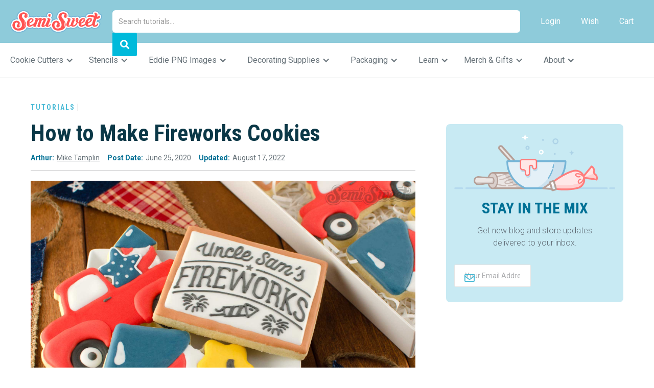

--- FILE ---
content_type: text/html
request_url: https://www.semisweetdesigns.com/blog/how-to-make-fireworks-cookies
body_size: 20762
content:
<!DOCTYPE html><!-- Last Published: Sat Jan 10 2026 23:10:43 GMT+0000 (Coordinated Universal Time) --><html data-wf-domain="www.semisweetdesigns.com" data-wf-page="5d0854fe277f09106857aefd" data-wf-site="5ce56b0f27a215699c0888fc" data-wf-collection="5d0854fe277f09e13a57aef6" data-wf-item-slug="how-to-make-fireworks-cookies"><head><meta charset="utf-8"/><title>How to Make Fireworks Cookies</title><meta content="" name="description"/><meta content="How to Make Fireworks Cookies" property="og:title"/><meta content="" property="og:description"/><meta content="https://cdn.prod.website-files.com/5ce56b0f27a2154164088913/5ef4067c69cf09d787c602fa_firework_cookies_thumb.jpg" property="og:image"/><meta content="How to Make Fireworks Cookies" property="twitter:title"/><meta content="" property="twitter:description"/><meta content="https://cdn.prod.website-files.com/5ce56b0f27a2154164088913/5ef4067c69cf09d787c602fa_firework_cookies_thumb.jpg" property="twitter:image"/><meta property="og:type" content="website"/><meta content="summary_large_image" name="twitter:card"/><meta content="width=device-width, initial-scale=1" name="viewport"/><link href="https://cdn.prod.website-files.com/5ce56b0f27a215699c0888fc/css/semi-sweet-designs.webflow.shared.42f8a8229.min.css" rel="stylesheet" type="text/css" integrity="sha384-QvioIpSejWF0jbn1KtpZ3JF0Tm8YiPKBxS8ZRAwIgj7TAtmoI2lVwupH5hDhecoe" crossorigin="anonymous"/><link href="https://fonts.googleapis.com" rel="preconnect"/><link href="https://fonts.gstatic.com" rel="preconnect" crossorigin="anonymous"/><script src="https://ajax.googleapis.com/ajax/libs/webfont/1.6.26/webfont.js" type="text/javascript"></script><script type="text/javascript">WebFont.load({  google: {    families: ["Roboto:300,regular,500,700,900","Roboto Condensed:regular,700","Pacifico:regular","Sacramento:regular","Roboto Slab:regular,500,700,900"]  }});</script><script type="text/javascript">!function(o,c){var n=c.documentElement,t=" w-mod-";n.className+=t+"js",("ontouchstart"in o||o.DocumentTouch&&c instanceof DocumentTouch)&&(n.className+=t+"touch")}(window,document);</script><link href="https://cdn.prod.website-files.com/5ce56b0f27a215699c0888fc/5d4c9c06574a78ff8cd4aca5_favicon-32x32.png" rel="shortcut icon" type="image/x-icon"/><link href="https://cdn.prod.website-files.com/5ce56b0f27a215699c0888fc/5d4c9c1b7ec366a080c331fa_android-chrome-256x256.png" rel="apple-touch-icon"/><link href="https://www.semisweetdesigns.com/blog/how-to-make-fireworks-cookies" rel="canonical"/><script async="" src="https://www.googletagmanager.com/gtag/js?id=UA-28123361-1"></script><script type="text/javascript">window.dataLayer = window.dataLayer || [];function gtag(){dataLayer.push(arguments);}gtag('js', new Date());gtag('config', 'UA-28123361-1', {'anonymize_ip': false});</script><script src="https://www.google.com/recaptcha/api.js" type="text/javascript"></script><script type="text/javascript">!function(f,b,e,v,n,t,s){if(f.fbq)return;n=f.fbq=function(){n.callMethod?n.callMethod.apply(n,arguments):n.queue.push(arguments)};if(!f._fbq)f._fbq=n;n.push=n;n.loaded=!0;n.version='2.0';n.agent='plwebflow';n.queue=[];t=b.createElement(e);t.async=!0;t.src=v;s=b.getElementsByTagName(e)[0];s.parentNode.insertBefore(t,s)}(window,document,'script','https://connect.facebook.net/en_US/fbevents.js');fbq('init', '3118937504816338');fbq('track', 'PageView');</script><meta http-equiv='content-language' content='en-gb'>
<meta name="facebook-domain-verification" content="kd0twz9niqxsdwzb2wq9bwkspbs09b" />
<meta name="msvalidate.01" content="D59E062AE51147C0D75CF8140FC1DE1C" />

<!-- Google tag (gtag.js) -->
<script async src="https://www.googletagmanager.com/gtag/js?id=G-7TBG63BP2N"></script>
<script>
  window.dataLayer = window.dataLayer || [];
  function gtag(){dataLayer.push(arguments);}
  gtag('js', new Date());

  gtag('config', 'G-7TBG63BP2N');
</script>

<script>
    !function (w, d, t) {
      w.TiktokAnalyticsObject=t;var ttq=w[t]=w[t]||[];ttq.methods=["page","track","identify","instances","debug","on","off","once","ready","alias","group","enableCookie","disableCookie"],ttq.setAndDefer=function(t,e){t[e]=function(){t.push([e].concat(Array.prototype.slice.call(arguments,0)))}};for(var i=0;i<ttq.methods.length;i++)ttq.setAndDefer(ttq,ttq.methods[i]);ttq.instance=function(t){for(var e=ttq._i[t]||[],n=0;n<ttq.methods.length;n++
)ttq.setAndDefer(e,ttq.methods[n]);return e},ttq.load=function(e,n){var i="https://analytics.tiktok.com/i18n/pixel/events.js";ttq._i=ttq._i||{},ttq._i[e]=[],ttq._i[e]._u=i,ttq._t=ttq._t||{},ttq._t[e]=+new Date,ttq._o=ttq._o||{},ttq._o[e]=n||{};n=document.createElement("script");n.type="text/javascript",n.async=!0,n.src=i+"?sdkid="+e+"&lib="+t;e=document.getElementsByTagName("script")[0];e.parentNode.insertBefore(n,e)};

      ttq.load('CBUJ9SBC77U9F9FJVRTG');
      ttq.page();
    }(window, document, 'ttq');
</script>
<script type="application/ld+json">
{
  "@context" : "http://schema.org",
  "@type" : "Article",
  "name" : "How to Make Fireworks Cookies",
  "headline" : "How to Make Fireworks Cookies",
  "author" : {
    "@type" : "Person",
    "name" : "Mike Tamplin"
  },
  "publisher" : {
    "@type" : "Organization",
    "name" : "Semi Sweet Designs",
    "logo" : {
    	"@type" : "ImageObject",
      "url" : "https://cdn.prod.website-files.com/5ce56b0f27a215699c0888fc/5ce56e4f1731cad6f8b210cb_semisweet-color_logo.png"
    }
  },
  "image" : "https://cdn.prod.website-files.com/5ce56b0f27a2154164088913/5ef40673efdb3289f2517892_firework_cookies_title.jpg",
  "articleSection" : "Tutorials",
  "url" : "https://www.semisweetdesigns.com/blog/how-to-make-fireworks-cookies",
  "datePublished" : "Jun 25, 2020",
  "dateModified" : "Aug 17, 2022",
  "mainEntityOfPage": {
    "@type": "WebPage",
    "@id": "https://www.semisweetdesigns.com/blog/how-to-make-fireworks-cookies"
  }
}
</script></head><body class="body blog-detail"><div data-animation="default" data-collapse="medium" data-duration="400" data-easing="ease" data-easing2="ease" role="banner" class="navbar-2 w-nav"><div class="nav-brand-container w-container"><div class="mobile-nav-wrapper"><div class="left-nav-mobile-wrapper"><a data-w-id="92a16578-3fb9-6ff7-ab58-9ecee97cfa62" href="#" class="mobile-menu-button w-inline-block"><img src="https://cdn.prod.website-files.com/5ce56b0f27a215699c0888fc/67a8d1a70e939dfa15ac0a43_menu-icon.webp" loading="lazy" alt="" class="menu-primary-icon"/><div class="mobile-close-icon w-embed"><svg focusable="false" class="icon icon--close " viewBox="0 0 19 19" role="presentation">
      <path d="M9.1923882 8.39339828l7.7781745-7.7781746 1.4142136 1.41421357-7.7781746 7.77817459 7.7781746 7.77817456L16.9705627 19l-7.7781745-7.7781746L1.41421356 19 0 17.5857864l7.7781746-7.77817456L0 2.02943725 1.41421356.61522369 9.1923882 8.39339828z" fill="#ffffff" fill-rule="evenodd"></path>
    </svg></div></a><a href="https://shop.semisweetdesigns.com/" class="mobile-brand-link w-nav-brand"><img src="https://cdn.prod.website-files.com/5ce56b0f27a215699c0888fc/5d11325d829994762a1907f2_ss-logo.svg" loading="lazy" alt="" class="brand-logo"/></a></div><div class="nav-icons-wrapper"><img src="https://cdn.prod.website-files.com/5ce56b0f27a215699c0888fc/67a8d5bc6def185314eaba32_menu-icon_search.webp" loading="lazy" data-w-id="e43e6272-7907-9b74-029b-1f996d3d87a8" alt="" class="search-icon"/><a href="https://shop.semisweetdesigns.com/account/login" class="w-inline-block"><img src="https://cdn.prod.website-files.com/5ce56b0f27a215699c0888fc/67a8d683b5a6992903ab85fd_menu-icon_account.webp" loading="lazy" alt="" class="account-icon"/></a><a href="https://shop.semisweetdesigns.com/apps/wishlist" class="w-inline-block"><img src="https://cdn.prod.website-files.com/5ce56b0f27a215699c0888fc/67a8d6bf356b7cda2f78ee59_menu-icon_wishlist.webp" loading="lazy" alt="" class="wishlist-icon"/></a><a href="https://shop.semisweetdesigns.com/cart" class="w-inline-block"><div class="cart-icon w-embed"><svg focusable="false" class="icon icon--cart " viewBox="0 0 27 27" role="presentation" width="30">
      <g transform="translate(0 1)" stroke-width="2" stroke="#ffffff" fill="none" fill-rule="evenodd">
        <circle stroke-linecap="square" cx="11" cy="20" r="2"></circle>
        <circle stroke-linecap="square" cx="22" cy="20" r="2"></circle>
        <path d="M7.31 5h18.27l-1.44 10H9.78L6.22 0H0"></path>
      </g>
    </svg></div></a></div></div><a href="https://shop.semisweetdesigns.com/" class="brand-logo-link w-nav-brand"><img src="https://cdn.prod.website-files.com/5ce56b0f27a215699c0888fc/5d11325d829994762a1907f2_ss-logo.svg" loading="lazy" alt="" class="brand-logo"/></a><form action="/search" class="nav-bar-search-2-0 w-form"><div class="nav-search-field-wrapper"><input class="nav-search-field w-input" maxlength="256" name="query" placeholder="Search tutorials…" type="search" id="search" required=""/><input type="submit" class="nav-search-button w-button" value=""/></div></form><nav role="navigation" class="nav-menu-2 w-nav-menu"><a href="https://shop.semisweetdesigns.com/account/login" class="nav-top-link w-nav-link">Login</a><a href="https://shop.semisweetdesigns.com/pages/wishlist" class="nav-top-link w-nav-link">Wish</a><a href="https://shop.semisweetdesigns.com/cart" class="nav-top-link w-nav-link">Cart</a></nav></div><div class="nav-links-section"><div class="nav-links-container w-container"><div data-hover="true" data-delay="0" data-w-id="014be0f9-50d0-67f2-d70d-e98378ce4b5c" class="dropdown-2-0 w-dropdown"><div class="nav-dropdown-toggle w-dropdown-toggle"><div class="dropdown-arrow w-icon-dropdown-toggle"></div><a href="https://shop.semisweetdesigns.com/collections/cookie-cutters" class="nav-link-block w-inline-block"><div>Cookie Cutters</div></a></div><nav class="dropdown-list-2-0 w-dropdown-list"><div class="w-layout-grid nav-column-wrapper"><div id="w-node-_3b662d64-0f0d-cbf3-94e1-fa302913bcad-4abe8eb7" class="nav-link-column first-link-column"><a href="#" class="nav-link-heading">Holidays</a><ul role="list" class="nav-content-list w-list-unstyled"><li class="nav-list-item"><a href="https://shop.semisweetdesigns.com/collections/christmas-cookie-cutters" class="nav-container-link">Christmas</a></li><li class="nav-list-item"><a href="https://shop.semisweetdesigns.com/collections/easter-cookie-cutters" class="nav-container-link">Easter</a></li><li class="nav-list-item"><a href="https://shop.semisweetdesigns.com/collections/cinco-de-mayo-cookie-cutters" class="nav-container-link">Cinco de Mayo</a></li><li class="nav-list-item"><a href="https://shop.semisweetdesigns.com/collections/mothers-day-cookie-cutters" class="nav-container-link">Mother’s Day</a></li><li class="nav-list-item"><a href="https://shop.semisweetdesigns.com/collections/fathers-day-cookie-cutters" class="nav-container-link">Father’s Day</a></li><li class="nav-list-item"><a href="https://shop.semisweetdesigns.com/collections/patriotic-cookie-cutters" class="nav-container-link">4th of July</a></li><li class="nav-list-item"><a href="https://shop.semisweetdesigns.com/collections/halloween-cookie-cutters" class="nav-container-link">Halloween</a></li><li class="nav-list-item"><a href="https://shop.semisweetdesigns.com/collections/thanksgiving-cookie-cutters" class="nav-container-link">Thanksgiving</a></li><li class="nav-list-item"><a href="https://shop.semisweetdesigns.com/collections/valentine-s-day-cookie-cutters" class="nav-container-link">Valentine’s Day</a></li><li class="nav-list-item"><a href="https://shop.semisweetdesigns.com/collections/st-patrick-s-day-cookie-cutters" class="nav-container-link">St. Patrick’s Day</a></li></ul></div><div id="w-node-_3b662d64-0f0d-cbf3-94e1-fa302913bccf-4abe8eb7" class="nav-link-column"><a href="#" class="nav-link-heading">Events</a><ul role="list" class="nav-content-list w-list-unstyled"><li class="nav-list-item"><a href="https://shop.semisweetdesigns.com/collections/back-to-school-cookie-cutters" class="nav-container-link">Back-to-School</a></li><li class="nav-list-item"><a href="https://shop.semisweetdesigns.com/collections/birthday-cookie-cutters" class="nav-container-link">Birthday</a></li><li class="nav-list-item"><a href="https://shop.semisweetdesigns.com/collections/graduation-cookie-cutters" class="nav-container-link">Graduation</a></li><li class="nav-list-item"><a href="https://shop.semisweetdesigns.com/collections/wedding-cookie-cutters" class="nav-container-link">Wedding</a></li><li class="nav-list-item"><a href="https://shop.semisweetdesigns.com/collections/sports-cookie-cutters" class="nav-container-link">Sports</a></li></ul></div><div class="nav-link-column"><a href="#" class="nav-link-heading">Seasons</a><ul role="list" class="nav-content-list w-list-unstyled"><li class="nav-list-item"><a href="https://shop.semisweetdesigns.com/collections/spring-cookie-cutters" class="nav-container-link">Spring</a></li><li class="nav-list-item"><a href="https://shop.semisweetdesigns.com/collections/summer-cookie-cutters" class="nav-container-link">Summer</a></li><li class="nav-list-item"><a href="https://shop.semisweetdesigns.com/collections/autumn-fall-cookie-cutters" class="nav-container-link">Autumn /Fall</a></li></ul></div><div class="nav-link-column"><a href="#" class="nav-link-heading">Themes</a><ul role="list" class="nav-content-list w-list-unstyled"><li class="nav-list-item"><a href="https://shop.semisweetdesigns.com/collections/animals-cookie-cutters" class="nav-container-link">Animals</a></li><li class="nav-list-item"><a href="https://shop.semisweetdesigns.com/collections/baby-cookie-cutters" class="nav-container-link">Baby</a></li><li class="nav-list-item"><a href="https://shop.semisweetdesigns.com/collections/beach-cookie-cutters" class="nav-container-link">Beach</a></li><li class="nav-list-item"><a href="https://shop.semisweetdesigns.com/collections/boho-cookie-cutters" class="nav-container-link">Boho</a></li><li class="nav-list-item"><a href="https://shop.semisweetdesigns.com/collections/fairytale-cookie-cutters" class="nav-container-link">Fairytale</a></li><li class="nav-list-item"><a href="https://shop.semisweetdesigns.com/collections/farmhouse-cookie-cutters" class="nav-container-link">Farmhouse</a></li><li class="nav-list-item"><a href="https://shop.semisweetdesigns.com/collections/food-cookie-cutters" class="nav-container-link">Food</a></li><li class="nav-list-item"><a href="https://shop.semisweetdesigns.com/collections/general-shapes-cookie-cutters" class="nav-container-link">General Shapes</a></li><li class="nav-list-item"><a href="https://shop.semisweetdesigns.com/collections/medical-cookie-cutters" class="nav-container-link">Medical</a></li><li class="nav-list-item"><a href="https://shop.semisweetdesigns.com/collections/plaques-banners-ribbons-cookie-cutters" class="nav-container-link">Plaques, Banners, Ribbons</a></li><li class="nav-list-item"><a href="https://shop.semisweetdesigns.com/collections/platter-cookie-cutters" class="nav-container-link">Platters</a></li><li class="nav-list-item"><a href="https://shop.semisweetdesigns.com/collections/transportation-cookie-cutters" class="nav-container-link">Transportation</a></li></ul></div><a href="https://www.semisweetdesigns.com/blog/how-to-make-a-stackable-easter-bunny-cookie-set" class="mega-menu-promo w-inline-block"><img src="https://cdn.prod.website-files.com/5ce56b0f27a215699c0888fc/63eed97fde17fe4db6885a00_stackable_bunny_cookie_set_square.jpg" loading="lazy" width="Auto" height="Auto" alt="" srcset="https://cdn.prod.website-files.com/5ce56b0f27a215699c0888fc/63eed97fde17fe4db6885a00_stackable_bunny_cookie_set_square-p-500.jpg 500w, https://cdn.prod.website-files.com/5ce56b0f27a215699c0888fc/63eed97fde17fe4db6885a00_stackable_bunny_cookie_set_square-p-800.jpg 800w, https://cdn.prod.website-files.com/5ce56b0f27a215699c0888fc/63eed97fde17fe4db6885a00_stackable_bunny_cookie_set_square-p-1080.jpg 1080w, https://cdn.prod.website-files.com/5ce56b0f27a215699c0888fc/63eed97fde17fe4db6885a00_stackable_bunny_cookie_set_square.jpg 1500w" sizes="100vw" class="image-21"/><h4 class="mega-promo-heading">Decorate a Stackable Easter Bunny Cookie Set</h4></a><a href="https://www.semisweetdesigns.com/blog/decorate-a-cute-easter-bunny-carrot-cookie-platter" class="mega-menu-promo second-promo w-inline-block"><img src="https://cdn.prod.website-files.com/5ce56b0f27a215699c0888fc/63f01bf218274875d025b0a3_bunny_carrot_cookie_platter_square.jpg" loading="lazy" width="Auto" height="Auto" alt="" srcset="https://cdn.prod.website-files.com/5ce56b0f27a215699c0888fc/63f01bf218274875d025b0a3_bunny_carrot_cookie_platter_square-p-500.jpg 500w, https://cdn.prod.website-files.com/5ce56b0f27a215699c0888fc/63f01bf218274875d025b0a3_bunny_carrot_cookie_platter_square-p-800.jpg 800w, https://cdn.prod.website-files.com/5ce56b0f27a215699c0888fc/63f01bf218274875d025b0a3_bunny_carrot_cookie_platter_square-p-1080.jpg 1080w, https://cdn.prod.website-files.com/5ce56b0f27a215699c0888fc/63f01bf218274875d025b0a3_bunny_carrot_cookie_platter_square.jpg 1500w" sizes="100vw" class="image-21"/><h4 class="mega-promo-heading">Create a Cute Easter Bunny Carrot Cookie Platter</h4></a></div></nav></div><div data-hover="true" data-delay="0" data-w-id="41ee7511-efdf-f8b5-388f-dbfb46d21086" class="dropdown-2-0 dropdown-arrow w-dropdown"><div class="nav-dropdown-toggle w-dropdown-toggle"><div class="dropdown-arrow w-icon-dropdown-toggle"></div><a href="https://shop.semisweetdesigns.com/collections/cookie-stencils" class="nav-link-block w-inline-block"><div>Stencils</div></a></div><nav class="dropdown-list-2-0 w-dropdown-list"><div class="w-layout-grid nav-column-wrapper"><div class="nav-link-column"><a href="https://shop.semisweetdesigns.com/collections/stencil-tools" class="nav-link-heading">Stencil Tools</a><ul role="list" class="nav-content-list w-list-unstyled"><li class="nav-list-item"><a href="https://shop.semisweetdesigns.com/products/stencil-genie" class="nav-container-link">Stencil Genie</a></li><li class="nav-list-item"><a href="https://shop.semisweetdesigns.com/products/screen-genie" class="nav-container-link">Screen Genie</a></li></ul></div><div id="w-node-_41ee7511-efdf-f8b5-388f-dbfb46d2108d-4abe8eb7" class="nav-link-column"><a href="https://shop.semisweetdesigns.com/collections/cookie-stencils" class="nav-link-heading">Holidays</a><ul role="list" class="nav-content-list w-list-unstyled"><li class="nav-list-item"><a href="https://shop.semisweetdesigns.com/collections/autumn-fall-cookie-stencils" class="nav-container-link">Autumn / Fall</a></li><li class="nav-list-item"><a href="https://shop.semisweetdesigns.com/collections/christmas-cookie-stencils" class="nav-container-link">Christmas</a></li><li class="nav-list-item"><a href="https://shop.semisweetdesigns.com/collections/easter-cookie-stencils/" class="nav-container-link">Easter</a></li><li class="nav-list-item"><a href="https://shop.semisweetdesigns.com/collections/patriotic-cookie-stencils" class="nav-container-link">4th of July</a></li><li class="nav-list-item"><a href="https://shop.semisweetdesigns.com/collections/halloween-cookie-stencils" class="nav-container-link">Halloween</a></li><li class="nav-list-item"><a href="https://shop.semisweetdesigns.com/collections/thanksgiving-cookie-cutters" class="nav-container-link">Thanksgiving</a></li><li class="nav-list-item"><a href="https://shop.semisweetdesigns.com/collections/valentines-day-cookie-stencils" class="nav-container-link">Valentine’s Day</a></li><li class="nav-list-item"><a href="https://shop.semisweetdesigns.com/collections/st-patricks-day-cookie-stencils" class="nav-container-link">St. Patrick’s Day</a></li></ul></div><div id="w-node-_41ee7511-efdf-f8b5-388f-dbfb46d210af-4abe8eb7" class="nav-link-column"><a href="https://shop.semisweetdesigns.com/collections/cookie-stencils" class="nav-link-heading">Themes</a><ul role="list" class="nav-content-list w-list-unstyled"><li class="nav-list-item"><a href="https://shop.semisweetdesigns.com/collections/graduation-cookie-stencils" class="nav-container-link">Graduation</a></li><li class="nav-list-item"><a href="https://shop.semisweetdesigns.com/collections/farmhouse-cookie-stencils" class="nav-container-link">Farmhouse</a></li><li class="nav-list-item"><a href="https://shop.semisweetdesigns.com/collections/general-shapes-cookie-stencils" class="nav-container-link">General Shapes</a></li><li class="nav-list-item"><a href="https://shop.semisweetdesigns.com/collections/sports-cookie-stencils" class="nav-container-link">Sports</a></li></ul></div><a href="https://shop.semisweetdesigns.com/products/stencil-genie" class="mega-menu-promo w-inline-block"><img src="https://cdn.prod.website-files.com/5ce56b0f27a215699c0888fc/67e403ab959c34fa08347e11_Stencil_Genie_2.webp" loading="lazy" width="Auto" height="Auto" alt="" srcset="https://cdn.prod.website-files.com/5ce56b0f27a215699c0888fc/67e403ab959c34fa08347e11_Stencil_Genie_2-p-500.webp 500w, https://cdn.prod.website-files.com/5ce56b0f27a215699c0888fc/67e403ab959c34fa08347e11_Stencil_Genie_2-p-800.webp 800w, https://cdn.prod.website-files.com/5ce56b0f27a215699c0888fc/67e403ab959c34fa08347e11_Stencil_Genie_2-p-1080.webp 1080w, https://cdn.prod.website-files.com/5ce56b0f27a215699c0888fc/67e403ab959c34fa08347e11_Stencil_Genie_2.webp 1200w" sizes="100vw" class="image-21"/><h4 class="mega-promo-heading">Stencil Genie</h4></a><a href="https://shop.semisweetdesigns.com/collections/easter-cookie-stencils" class="mega-menu-promo w-inline-block"><img src="https://cdn.prod.website-files.com/5ce56b0f27a215699c0888fc/5f121ed6e6e352670caf97f2_daisy_egg_cookies.jpg" loading="lazy" width="Auto" height="Auto" alt="Stencils by Semi Sweet Designs" srcset="https://cdn.prod.website-files.com/5ce56b0f27a215699c0888fc/5f121ed6e6e352670caf97f2_daisy_egg_cookies-p-500.jpeg 500w, https://cdn.prod.website-files.com/5ce56b0f27a215699c0888fc/5f121ed6e6e352670caf97f2_daisy_egg_cookies-p-800.jpeg 800w, https://cdn.prod.website-files.com/5ce56b0f27a215699c0888fc/5f121ed6e6e352670caf97f2_daisy_egg_cookies-p-1080.jpeg 1080w, https://cdn.prod.website-files.com/5ce56b0f27a215699c0888fc/5f121ed6e6e352670caf97f2_daisy_egg_cookies.jpg 1500w" sizes="100vw" class="image-21"/><h4 class="mega-promo-heading">Shop Easter Stencils</h4></a></div></nav></div><div data-hover="true" data-delay="0" data-w-id="8befa06c-a080-1431-1501-39c59af0b24a" class="dropdown-2-0 dropdown-arrow w-dropdown"><div class="nav-dropdown-toggle w-dropdown-toggle"><div class="dropdown-arrow w-icon-dropdown-toggle"></div><a href="#" class="nav-link-block w-inline-block"><div>Eddie PNG Images</div></a></div><nav class="dropdown-list-2-0 w-dropdown-list"><div class="w-layout-grid nav-column-wrapper"><div id="w-node-_8befa06c-a080-1431-1501-39c59af0b252-4abe8eb7" class="nav-link-column"><a href="https://shop.semisweetdesigns.com/collections/png-images" class="nav-link-heading">Holidays</a><ul role="list" class="nav-content-list w-list-unstyled"><li class="nav-list-item"><a href="https://shop.semisweetdesigns.com/collections/christmas-png-images" class="nav-container-link">Christmas</a></li><li class="nav-list-item"><a href="https://shop.semisweetdesigns.com/collections/easter-png-images" class="nav-container-link">Easter</a></li><li class="nav-list-item"><a href="https://shop.semisweetdesigns.com/collections/st-patricks-day-png-images" class="nav-container-link">St. Patrick&#x27;s Day</a></li><li class="nav-list-item"><a href="https://shop.semisweetdesigns.com/collections/halloween-png-images" class="nav-container-link">Halloween</a></li><li class="nav-list-item"><a href="https://shop.semisweetdesigns.com/collections/thanksgiving-png-images" class="nav-container-link">Thanksgiving</a></li><li class="nav-list-item"><a href="https://shop.semisweetdesigns.com/collections/graduation-png-images" class="nav-container-link">Graduation</a></li><li class="nav-list-item"><a href="https://shop.semisweetdesigns.com/collections/mothers-day-png-images" class="nav-container-link">Mother’s Day</a></li><li class="nav-list-item"><a href="https://shop.semisweetdesigns.com/collections/father-s-day-png-images" class="nav-container-link">Father’s Day</a></li><li class="nav-list-item"><a href="https://shop.semisweetdesigns.com/collections/4th-of-july-png-images" class="nav-container-link">4th of July</a></li><li class="nav-list-item"><a href="https://shop.semisweetdesigns.com/collections/valentines-png-images" class="nav-container-link">Valentine&#x27;s Day</a></li></ul></div><div class="nav-link-column"><a href="https://shop.semisweetdesigns.com/collections/png-images" class="nav-link-heading">Events</a><ul role="list" class="nav-content-list w-list-unstyled"><li class="nav-list-item"><a href="https://shop.semisweetdesigns.com/collections/autumn-fall-png-images" class="nav-container-link">Autumn / Fall</a></li><li class="nav-list-item"><a href="https://shop.semisweetdesigns.com/collections/graduation-png-images" class="nav-container-link">Graduation</a></li><li class="nav-list-item"><a href="https://shop.semisweetdesigns.com/collections/back-to-school-png-images" class="nav-container-link">Back-to-School</a></li></ul></div><div class="nav-link-column"><a href="https://shop.semisweetdesigns.com/collections/png-images" class="nav-link-heading">Themes</a><ul role="list" class="nav-content-list w-list-unstyled"><li class="nav-list-item"><a href="https://shop.semisweetdesigns.com/collections/platters-png-images" class="nav-container-link">Platters</a></li><li class="nav-list-item"><a href="https://shop.semisweetdesigns.com/collections/dinosaurs-png-images" class="nav-container-link">Dinosaurs</a></li><li class="nav-list-item"><a href="https://shop.semisweetdesigns.com/collections/transportation-png-images" class="nav-container-link">Transportation</a></li><li class="nav-list-item"><a href="https://shop.semisweetdesigns.com/collections/sports-png-images" class="nav-container-link">Sports</a></li></ul></div></div></nav></div><div data-hover="true" data-delay="0" data-w-id="1e1d1ffc-9d87-e604-cf2d-b0157e8347ef" class="dropdown-2-0 dropdown-arrow w-dropdown"><div class="nav-dropdown-toggle w-dropdown-toggle"><div class="dropdown-arrow w-icon-dropdown-toggle"></div><a href="https://shop.semisweetdesigns.com/collections/decorating-supplies" class="nav-link-block w-inline-block"><div>Decorating Supplies</div></a></div><nav class="dropdown-list-2-0 w-dropdown-list"><div class="w-layout-grid nav-column-wrapper"><div id="w-node-_1e1d1ffc-9d87-e604-cf2d-b0157e834800-4abe8eb7" class="nav-link-column"><a href="https://shop.semisweetdesigns.com/collections/decorating-supplies" class="nav-link-heading">Decorating Supplies</a><ul role="list" class="nav-content-list w-list-unstyled"><li class="nav-list-item"><a href="https://shop.semisweetdesigns.com/collections/americolor-food-coloring" class="nav-container-link">Americolor Food Coloring</a></li><li class="nav-list-item"><a href="https://shop.semisweetdesigns.com/products/stencil-genie" class="nav-container-link">Stencil Genie</a></li><li class="nav-list-item"><a href="https://shop.semisweetdesigns.com/products/screen-genie" class="nav-container-link">Screen Genie</a></li><li class="nav-list-item"><a href="https://shop.semisweetdesigns.com/products/pme-black-sugar-pearls-4mm" class="nav-container-link">Sugar Pearls</a></li><li class="nav-list-item"><a href="https://shop.semisweetdesigns.com/collections/decorating-supplies/scribe-tools" class="nav-container-link">Scribe Tools</a></li><li class="nav-list-item"><a href="https://shop.semisweetdesigns.com/collections/decorating-supplies/Decorating-Bottles" class="nav-container-link">Decorating Bottles</a></li><li class="nav-list-item"><a href="https://shop.semisweetdesigns.com/collections/decorating-supplies/Dust-Pumps" class="nav-container-link">Dust Pumps</a></li><li class="nav-list-item"><a href="https://shop.semisweetdesigns.com/collections/decorating-supplies/Icing-Tips" class="nav-container-link">Icing Tips</a></li></ul></div><a href="https://shop.semisweetdesigns.com/collections/americolor-food-coloring" class="mega-menu-promo w-inline-block"><img src="https://cdn.prod.website-files.com/5ce56b0f27a215699c0888fc/67e4036fef8dd4179ff14577_americolor-shop%20image.webp" loading="lazy" width="Auto" height="Auto" alt="" srcset="https://cdn.prod.website-files.com/5ce56b0f27a215699c0888fc/67e4036fef8dd4179ff14577_americolor-shop%20image-p-500.webp 500w, https://cdn.prod.website-files.com/5ce56b0f27a215699c0888fc/67e4036fef8dd4179ff14577_americolor-shop%20image-p-800.webp 800w, https://cdn.prod.website-files.com/5ce56b0f27a215699c0888fc/67e4036fef8dd4179ff14577_americolor-shop%20image-p-1080.webp 1080w, https://cdn.prod.website-files.com/5ce56b0f27a215699c0888fc/67e4036fef8dd4179ff14577_americolor-shop%20image.webp 1200w" sizes="100vw" class="image-21"/><h4 class="mega-promo-heading">Americolor Food Coloring</h4></a><a href="https://shop.semisweetdesigns.com/products/stencil-genie" class="mega-menu-promo w-inline-block"><img src="https://cdn.prod.website-files.com/5ce56b0f27a215699c0888fc/67e403ab959c34fa08347e11_Stencil_Genie_2.webp" loading="lazy" width="Auto" height="Auto" alt="" srcset="https://cdn.prod.website-files.com/5ce56b0f27a215699c0888fc/67e403ab959c34fa08347e11_Stencil_Genie_2-p-500.webp 500w, https://cdn.prod.website-files.com/5ce56b0f27a215699c0888fc/67e403ab959c34fa08347e11_Stencil_Genie_2-p-800.webp 800w, https://cdn.prod.website-files.com/5ce56b0f27a215699c0888fc/67e403ab959c34fa08347e11_Stencil_Genie_2-p-1080.webp 1080w, https://cdn.prod.website-files.com/5ce56b0f27a215699c0888fc/67e403ab959c34fa08347e11_Stencil_Genie_2.webp 1200w" sizes="100vw" class="image-21"/><h4 class="mega-promo-heading">Stencil Genie</h4></a></div></nav></div><div data-hover="true" data-delay="0" data-w-id="db1bdcdf-6de8-f979-d614-c72f93ed3914" class="dropdown-2-0 dropdown-arrow w-dropdown"><div class="nav-dropdown-toggle w-dropdown-toggle"><div class="dropdown-arrow w-icon-dropdown-toggle"></div><a href="https://shop.semisweetdesigns.com/collections/packaging" class="nav-link-block w-inline-block"><div>Packaging</div></a></div><nav class="dropdown-list-2-0 w-dropdown-list"><div class="w-layout-grid nav-column-wrapper"><div class="nav-link-column"><a href="https://shop.semisweetdesigns.com/collections/pre-printed-gift-tags" class="nav-link-heading">Cookie Packaging</a><ul role="list" class="nav-content-list w-list-unstyled"><li class="nav-list-item"><a href="https://shop.semisweetdesigns.com/collections/pre-tied-bows-with-twist-tie" class="nav-container-link">Pre-Tied Bows</a></li><li class="nav-list-item"><a href="https://shop.semisweetdesigns.com/collections/clear-cookie-boxes" class="nav-container-link">Clear Boxes</a></li><li class="nav-list-item"><a href="https://shop.semisweetdesigns.com/collections/elastic-stretch-loops" class="nav-container-link">Elastic Stretch Loops</a></li><li class="nav-list-item"><a href="https://shop.semisweetdesigns.com/collections/clear-cello-bags" class="nav-container-link">Clear Cello Bags</a></li></ul></div><div class="nav-link-column"><a href="https://shop.semisweetdesigns.com/collections/pre-printed-gift-tags" class="nav-link-heading">Pre-Printed Tags</a><ul role="list" class="nav-content-list w-list-unstyled"><li class="nav-list-item"><a href="https://shop.semisweetdesigns.com/collections/pre-printed-gift-tags?sort_by=created-descending&amp;filter.p.tag=Graduation" class="nav-container-link">Graduation</a></li><li class="nav-list-item"><a href="https://shop.semisweetdesigns.com/collections/pre-printed-gift-tags/thanksgiving" class="nav-container-link">Thanksgiving</a></li><li class="nav-list-item"><a href="https://shop.semisweetdesigns.com/collections/pre-printed-gift-tags/christmas" class="nav-container-link">Christmas</a></li><li class="nav-list-item"><a href="https://shop.semisweetdesigns.com/collections/pre-printed-gift-tags/valentine-s-day" class="nav-container-link">Valentine’s Day</a></li></ul></div><div id="w-node-db1bdcdf-6de8-f979-d614-c72f93ed3925-4abe8eb7" class="nav-link-column"><a href="https://shop.semisweetdesigns.com/collections/printable-tags" class="nav-link-heading">E-Tags (Instant Download)</a><ul role="list" class="nav-content-list w-list-unstyled"><li class="nav-list-item"><a href="https://shop.semisweetdesigns.com/collections/printable-tags/Patriotic" class="nav-container-link">4th of July</a></li><li class="nav-list-item"><a href="https://shop.semisweetdesigns.com/collections/printable-tags/Back-to-School" class="nav-container-link">Back to School</a></li><li class="nav-list-item"><a href="https://shop.semisweetdesigns.com/collections/printable-tags/Father&#x27;s-Day" class="nav-container-link">Father’s Day</a></li><li class="nav-list-item"><a href="https://shop.semisweetdesigns.com/collections/printable-tags/Medical" class="nav-container-link">Medical</a></li><li class="nav-list-item"><a href="https://shop.semisweetdesigns.com/collections/printable-tags/Autumn-Fall" class="nav-container-link">Autumn / Fall</a></li><li class="nav-list-item"><a href="https://shop.semisweetdesigns.com/collections/printable-tags/Christmas" class="nav-container-link">Christmas</a></li><li class="nav-list-item"><a href="https://shop.semisweetdesigns.com/collections/printable-tags/Halloween" class="nav-container-link">Halloween</a></li><li class="nav-list-item"><a href="https://shop.semisweetdesigns.com/collections/printable-tags/thanksgiving" class="nav-container-link">Thanksgiving</a></li><li class="nav-list-item"><a href="https://shop.semisweetdesigns.com/collections/printable-tags/Valentine&#x27;s-Day" class="nav-container-link">Valentine’s Day</a></li><li class="nav-list-item"><a href="https://shop.semisweetdesigns.com/collections/printable-tags/st-patrick-s-day" class="nav-container-link">St. Patrick’s Day</a></li></ul></div><a href="https://shop.semisweetdesigns.com/collections/pre-tied-bows-with-twist-tie" class="mega-menu-promo w-inline-block"><img src="https://cdn.prod.website-files.com/5ce56b0f27a215699c0888fc/684b787980cce1055d535a6d_blue_pencil_bows-shop_v2.jpg" loading="lazy" width="Auto" height="Auto" alt="" srcset="https://cdn.prod.website-files.com/5ce56b0f27a215699c0888fc/684b787980cce1055d535a6d_blue_pencil_bows-shop_v2-p-500.jpg 500w, https://cdn.prod.website-files.com/5ce56b0f27a215699c0888fc/684b787980cce1055d535a6d_blue_pencil_bows-shop_v2-p-800.jpg 800w, https://cdn.prod.website-files.com/5ce56b0f27a215699c0888fc/684b787980cce1055d535a6d_blue_pencil_bows-shop_v2.jpg 1080w" sizes="100vw" class="image-21"/><h4 class="mega-promo-heading">Shop Pre-Tied Bows</h4></a></div></nav></div><div data-hover="true" data-delay="0" data-w-id="d574ce78-9221-c62f-96fb-7d47ff0f572b" class="dropdown-2-0 w-dropdown"><div class="nav-dropdown-toggle w-dropdown-toggle"><div class="dropdown-arrow w-icon-dropdown-toggle"></div><a href="https://www.semisweetdesigns.com/blog" class="nav-link-block w-inline-block"><div>Learn</div></a></div><nav class="dropdown-list-2-0 w-dropdown-list"><div class="w-layout-grid nav-column-wrapper"><div id="w-node-d574ce78-9221-c62f-96fb-7d47ff0f5732-4abe8eb7" class="nav-link-column first-link-column"><a href="https://www.semisweetdesigns.com/cookie-decorating-recipes" class="nav-link-heading">Recipes</a><ul role="list" class="nav-content-list w-list-unstyled"><li class="nav-list-item"><a href="https://www.semisweetdesigns.com/cookie-decorating-recipes#Icing-Recipes" class="nav-container-link">Icing Recipes</a></li><li class="nav-list-item"><a href="https://www.semisweetdesigns.com/cookie-decorating-recipes#Cookie-Recipes" class="nav-container-link">Cookie Recipes</a></li></ul></div><div id="w-node-d574ce78-9221-c62f-96fb-7d47ff0f5754-4abe8eb7" class="nav-link-column"><a href="https://www.semisweetdesigns.com/category/tutorials" class="nav-link-heading">Cookie Tutorials</a><ul role="list" class="nav-content-list w-list-unstyled"><li class="nav-list-item"><a href="https://www.semisweetdesigns.com/category/tutorials" class="nav-container-link">View Latest Tutorials</a></li><li class="nav-list-item"><a href="https://www.semisweetdesigns.com/blog#holiday-cookies" class="nav-container-link">Holidays</a></li><li class="nav-list-item"><a href="https://www.semisweetdesigns.com/blog#seasonal-cookies" class="nav-container-link">Seasonal</a></li><li class="nav-list-item"><a href="https://www.semisweetdesigns.com/blog#theme-cookies" class="nav-container-link">Themes</a></li><li class="nav-list-item"><a href="https://www.semisweetdesigns.com/tag/cookie-platters" class="nav-container-link">Cookie Platters</a></li></ul></div><div class="nav-link-column"><a href="#" class="nav-link-heading">Projector Information</a><ul role="list" class="nav-content-list w-list-unstyled"><li class="nav-list-item"><a href="https://www.semisweetdesigns.com/download-cookie-cutter-templates" class="nav-container-link">FREE Project Templates</a></li><li class="nav-list-item"><a href="https://www.semisweetdesigns.com/blog/best-pico-projector-to-decorate-cookies" class="nav-container-link">Cookie Projector Setup</a></li></ul></div><a href="https://www.semisweetdesigns.com/blog/royal-icing-recipe-for-decorating-cookies" class="mega-menu-promo w-inline-block"><img src="https://cdn.prod.website-files.com/5ce56b0f27a215699c0888fc/63a09eb3cc1fdc7fcbb94b0f_royal-icing-recipe-square.webp" loading="lazy" width="Auto" height="Auto" alt="" srcset="https://cdn.prod.website-files.com/5ce56b0f27a215699c0888fc/63a09eb3cc1fdc7fcbb94b0f_royal-icing-recipe-square-p-500.webp 500w, https://cdn.prod.website-files.com/5ce56b0f27a215699c0888fc/63a09eb3cc1fdc7fcbb94b0f_royal-icing-recipe-square.webp 750w" sizes="100vw" class="image-21"/><h4 class="mega-promo-heading">Royal Icing Recipe for Decorating Cookies</h4></a><a href="https://www.semisweetdesigns.com/blog/updated-roll-out-sugar-cookie-recipe" class="mega-menu-promo second-promo w-inline-block"><img src="https://cdn.prod.website-files.com/5ce56b0f27a215699c0888fc/67e401f4a38a7bcc722fe9a4_sugar_cookie_recipe-square.jpg" loading="lazy" width="Auto" height="Auto" alt="" srcset="https://cdn.prod.website-files.com/5ce56b0f27a215699c0888fc/67e401f4a38a7bcc722fe9a4_sugar_cookie_recipe-square-p-500.jpg 500w, https://cdn.prod.website-files.com/5ce56b0f27a215699c0888fc/67e401f4a38a7bcc722fe9a4_sugar_cookie_recipe-square.jpg 750w" sizes="100vw" class="image-21"/><h4 class="mega-promo-heading">Roll-Out Sugar Cookie Recipe</h4></a></div></nav></div><div data-hover="true" data-delay="0" data-w-id="b154013a-cfc5-cabe-60fe-3695e417f512" class="dropdown-2-0 dropdown-arrow w-dropdown"><div class="nav-dropdown-toggle w-dropdown-toggle"><div class="dropdown-arrow w-icon-dropdown-toggle"></div><a href="#" class="nav-link-block w-inline-block"><div>Merch &amp; Gifts</div></a></div><nav class="dropdown-list-2-0 w-dropdown-list"><div class="w-layout-grid nav-column-wrapper"><div id="w-node-_4a37e714-45f6-99b6-604a-f84804240f97-4abe8eb7" class="nav-link-column"><a href="https://shop.semisweetdesigns.com/collections/apparel-for-cookie-decorators-and-bakers" class="nav-link-heading">Cookie Apparel</a><ul role="list" class="nav-content-list w-list-unstyled"><li class="nav-list-item"><a href="https://shop.semisweetdesigns.com/collections/shirts" class="nav-container-link">Crew Necks</a></li><li class="nav-list-item"><a href="https://shop.semisweetdesigns.com/collections/long-sleeve-crew-shirts-for-cookie-decorators-and-bakers" class="nav-container-link">Long Sleeve Crews</a></li><li class="nav-list-item"><a href="https://shop.semisweetdesigns.com/collections/v-necks" class="nav-container-link">V-Necks</a></li><li class="nav-list-item"><a href="https://shop.semisweetdesigns.com/collections/sweatshirts" class="nav-container-link">Sweatshirts</a></li><li class="nav-list-item"><a href="https://shop.semisweetdesigns.com/collections/hoodies" class="nav-container-link">Hoodies</a></li><li class="nav-list-item"><a href="https://shop.semisweetdesigns.com/collections/tank-tops-for-cookie-decorators-and-bakers" class="nav-container-link">Tank Tops</a></li><li class="nav-list-item"><a href="https://shop.semisweetdesigns.com/collections/kids" class="nav-container-link">Kids</a></li></ul></div><div id="w-node-b154013a-cfc5-cabe-60fe-3695e417f526-4abe8eb7" class="nav-link-column"><a href="https://shop.semisweetdesigns.com/collections/merch" class="nav-link-heading">Accessories</a><ul role="list" class="nav-content-list w-list-unstyled"><li class="nav-list-item"><a href="https://shop.semisweetdesigns.com/collections/ornaments" class="nav-container-link">Holiday Ornaments</a></li><li class="nav-list-item"><a href="https://shop.semisweetdesigns.com/products/butter-pencil-bag" class="nav-container-link">Pencil Bags</a></li><li class="nav-list-item"><a href="https://shop.semisweetdesigns.com/collections/tote-bags" class="nav-container-link">Tote Bags</a></li><li class="nav-list-item"><a href="https://shop.semisweetdesigns.com/collections/stickers" class="nav-container-link">Stickers</a></li><li class="nav-list-item"><a href="https://shop.semisweetdesigns.com/collections/lapel-pins" class="nav-container-link">Lapel Pins</a></li><li class="nav-list-item"><a href="https://www.semisweetdesigns.com/mugs" class="nav-container-link">Mugs</a></li></ul></div><div class="nav-link-column"><a href="https://shop.semisweetdesigns.com/products/gift-card" class="nav-link-heading">Gift Cards</a><ul role="list" class="nav-content-list w-list-unstyled"><li class="nav-list-item"><a href="https://shop.semisweetdesigns.com/products/gift-card" class="nav-container-link">Gift Cards</a></li></ul></div><a href="https://shop.semisweetdesigns.com/collections/apparel-for-cookie-decorators-and-bakers" class="mega-menu-promo w-inline-block"><img src="https://cdn.prod.website-files.com/5ce56b0f27a215699c0888fc/644f0b71bbaf46696c3fdf24_Bake-Squad_CC_Blossom.jpg" loading="lazy" width="Auto" height="Auto" alt="" srcset="https://cdn.prod.website-files.com/5ce56b0f27a215699c0888fc/644f0b71bbaf46696c3fdf24_Bake-Squad_CC_Blossom-p-500.jpg 500w, https://cdn.prod.website-files.com/5ce56b0f27a215699c0888fc/644f0b71bbaf46696c3fdf24_Bake-Squad_CC_Blossom-p-800.jpg 800w, https://cdn.prod.website-files.com/5ce56b0f27a215699c0888fc/644f0b71bbaf46696c3fdf24_Bake-Squad_CC_Blossom-p-1080.jpg 1080w, https://cdn.prod.website-files.com/5ce56b0f27a215699c0888fc/644f0b71bbaf46696c3fdf24_Bake-Squad_CC_Blossom.jpg 1500w" sizes="100vw" class="image-21"/><h4 class="mega-promo-heading">Cookie &amp; Baking Apparel</h4></a><a href="https://shop.semisweetdesigns.com/products/butter-pencil-bag" class="mega-menu-promo w-inline-block"><img src="https://cdn.prod.website-files.com/5ce56b0f27a215699c0888fc/67e404726864493d562154ed_butter_pencil_bag.jpg" loading="lazy" width="Auto" height="Auto" alt="" srcset="https://cdn.prod.website-files.com/5ce56b0f27a215699c0888fc/67e404726864493d562154ed_butter_pencil_bag-p-500.jpg 500w, https://cdn.prod.website-files.com/5ce56b0f27a215699c0888fc/67e404726864493d562154ed_butter_pencil_bag-p-800.jpg 800w, https://cdn.prod.website-files.com/5ce56b0f27a215699c0888fc/67e404726864493d562154ed_butter_pencil_bag-p-1080.jpg 1080w, https://cdn.prod.website-files.com/5ce56b0f27a215699c0888fc/67e404726864493d562154ed_butter_pencil_bag.jpg 1500w" sizes="100vw" class="image-21"/><h4 class="mega-promo-heading">Butter Pencil Bag</h4></a></div></nav></div><div data-hover="true" data-delay="0" class="dropdown-2-0 dropdown-arrow w-dropdown"><div class="nav-dropdown-toggle w-dropdown-toggle"><div class="dropdown-arrow w-icon-dropdown-toggle"></div><a href="#" class="nav-link-block w-inline-block"><div>About</div></a></div><nav class="dropdown-list-2-0 w-dropdown-list"><div class="w-layout-grid nav-column-wrapper"><div id="w-node-d3583d2a-3bc0-22a3-47fa-e75988c0e5ea-4abe8eb7" class="nav-link-column"><a href="https://www.semisweetdesigns.com/about" class="nav-link-heading">About Us</a><ul role="list" class="nav-content-list w-list-unstyled"><li class="nav-list-item"><a href="https://semisweetdesigns.com/contact" class="nav-container-link">Contact Us</a></li><li class="nav-list-item"><a href="https://www.semisweetdesigns.com/disclosure-policy" class="nav-container-link">Disclosure</a></li><li class="nav-list-item"><a href="https://shop.semisweetdesigns.com/pages/shipping-policy" class="nav-container-link">Shipping Policy</a></li><li class="nav-list-item"><a href="https://shop.semisweetdesigns.com/pages/returns-and-refund-policy" class="nav-container-link">Refund &amp; Returns</a></li><li class="nav-list-item"><a href="https://shop.semisweetdesigns.com/pages/terms-of-service" class="nav-container-link">Terms of Service</a></li></ul></div></div></nav></div></div></div><div class="mobile-menu-wrapper"><div data-delay="0" data-hover="false" class="mobile-dropdown w-dropdown"><div class="mobile-dropdown-toggle w-dropdown-toggle"><div class="w-icon-dropdown-toggle"></div><a href="https://shop.semisweetdesigns.com/collections/cookie-cutters" class="mobile-nav-first-link">Cookie Cutters</a></div><nav class="mobile-dropdown-list w-dropdown-list"><a href="https://shop.semisweetdesigns.com/collections/platter-cookie-cutters" class="mobile-drop-link w-inline-block"><div class="mobile-nav-link-top-level">Platters</div></a><div data-delay="0" data-hover="false" class="mobile-dropdown w-dropdown"><div class="mobile-second-dropdown-toggle w-dropdown-toggle"><div class="w-icon-dropdown-toggle"></div><div>Holidays</div></div><nav class="mobile-third-dropdown-list w-dropdown-list"><a href="https://shop.semisweetdesigns.com/collections/christmas-cookie-cutters" class="mobile-dropdown-link w-dropdown-link">Christmas</a><a href="https://shop.semisweetdesigns.com/collections/easter-cookie-cutters" class="mobile-dropdown-link w-dropdown-link">Easter</a><a href="https://shop.semisweetdesigns.com/collections/cinco-de-mayo-cookie-cutters" class="mobile-dropdown-link w-dropdown-link">Cinco de Mayo</a><a href="https://shop.semisweetdesigns.com/collections/mothers-day-cookie-cutters" class="mobile-dropdown-link w-dropdown-link">Mother&#x27;s Day</a><a href="https://shop.semisweetdesigns.com/collections/fathers-day-cookie-cutters" class="mobile-dropdown-link w-dropdown-link">Father&#x27;s Day</a><a href="https://shop.semisweetdesigns.com/collections/patriotic-cookie-cutters" class="mobile-dropdown-link w-dropdown-link">4th of July</a><a href="https://shop.semisweetdesigns.com/collections/halloween-cookie-cutters" class="mobile-dropdown-link w-dropdown-link">Halloween</a><a href="https://shop.semisweetdesigns.com/collections/st-patrick-s-day-cookie-cutters" class="mobile-dropdown-link w-dropdown-link">St. Patrick&#x27;s Day</a><a href="https://shop.semisweetdesigns.com/collections/thanksgiving-cookie-cutters" class="mobile-dropdown-link w-dropdown-link">Thanksgiving</a><a href="https://shop.semisweetdesigns.com/collections/valentine-s-day-cookie-cutters" class="mobile-dropdown-link w-dropdown-link">Valentine&#x27;s Day</a><a href="https://shop.semisweetdesigns.com/collections/new-years-cookie-cutters" class="mobile-dropdown-link w-dropdown-link">New Year&#x27;s</a></nav></div><div data-delay="0" data-hover="false" class="mobile-dropdown w-dropdown"><div class="mobile-second-dropdown-toggle w-dropdown-toggle"><div class="w-icon-dropdown-toggle"></div><div>Events</div></div><nav class="mobile-third-dropdown-list w-dropdown-list"><a href="https://shop.semisweetdesigns.com/collections/cookie-cutters/back-to-school?sort_by=created-descending" class="mobile-dropdown-link w-dropdown-link">Back to School</a><a href="https://shop.semisweetdesigns.com/collections/cookie-cutters/graduation?sort_by=created-descending" class="mobile-dropdown-link w-dropdown-link">Graduation</a><a href="https://shop.semisweetdesigns.com/collections/birthday-cookie-cutters" class="mobile-dropdown-link w-dropdown-link">Birthday</a><a href="https://shop.semisweetdesigns.com/collections/sports-cookie-cutters" class="mobile-dropdown-link w-dropdown-link">Sports</a><a href="https://shop.semisweetdesigns.com/collections/cookie-cutters/wedding?sort_by=created-descending" class="mobile-dropdown-link w-dropdown-link">Wedding</a></nav></div><div data-delay="0" data-hover="false" class="mobile-dropdown w-dropdown"><div class="mobile-second-dropdown-toggle w-dropdown-toggle"><div class="w-icon-dropdown-toggle"></div><div>Seasons</div></div><nav class="mobile-third-dropdown-list w-dropdown-list"><a href="https://shop.semisweetdesigns.com/collections/cookie-cutters/spring?sort_by=created-descending" class="mobile-dropdown-link w-dropdown-link">Spring</a><a href="https://shop.semisweetdesigns.com/collections/cookie-cutters/summer?sort_by=created-descending" class="mobile-dropdown-link w-dropdown-link">Summer</a><a href="https://shop.semisweetdesigns.com/collections/autumn-fall-cookie-cutters" class="mobile-dropdown-link w-dropdown-link">Autumn/Fall</a></nav></div><div data-delay="0" data-hover="false" class="mobile-dropdown w-dropdown"><div class="mobile-second-dropdown-toggle w-dropdown-toggle"><div class="w-icon-dropdown-toggle"></div><div>Themes</div></div><nav class="mobile-third-dropdown-list w-dropdown-list"><a href="https://shop.semisweetdesigns.com/collections/cookie-cutters/animal?sort_by=created-descending" class="mobile-dropdown-link w-dropdown-link">Animals</a><a href="https://shop.semisweetdesigns.com/collections/cookie-cutters/boho?sort_by=created-descending" class="mobile-dropdown-link w-dropdown-link">Baby</a><a href="#" class="mobile-dropdown-link w-dropdown-link">Beach</a><a href="https://shop.semisweetdesigns.com/collections/cookie-cutters/boho?sort_by=created-descending" class="mobile-dropdown-link w-dropdown-link">Boho</a><a href="https://shop.semisweetdesigns.com/collections/fairytale-cookie-cutters" class="mobile-dropdown-link w-dropdown-link">Fairytale</a><a href="https://shop.semisweetdesigns.com/collections/floral-cookie-cutters" class="mobile-dropdown-link w-dropdown-link">Florals</a><a href="https://shop.semisweetdesigns.com/collections/farmhouse-cookie-cutters" class="mobile-dropdown-link w-dropdown-link">Farmhouse</a><a href="https://shop.semisweetdesigns.com/collections/food-cookie-cutters" class="mobile-dropdown-link w-dropdown-link">Food</a><a href="https://shop.semisweetdesigns.com/collections/cookie-cutters/general-shapes?sort_by=created-descending" class="mobile-dropdown-link w-dropdown-link">General Shapes</a><a href="https://shop.semisweetdesigns.com/collections/cookie-cutters/medical?sort_by=created-descending" class="mobile-dropdown-link w-dropdown-link">Medical</a><a href="https://shop.semisweetdesigns.com/collections/plaques-banners-ribbons?sort_by=created-descending" class="mobile-dropdown-link w-dropdown-link">Plaques, Banners, Ribbons</a><a href="https://shop.semisweetdesigns.com/collections/platter-cookie-cutters" class="mobile-dropdown-link w-dropdown-link">Platters</a></nav></div></nav></div><div data-delay="0" data-hover="false" class="mobile-dropdown w-dropdown"><div class="mobile-dropdown-toggle w-dropdown-toggle"><div class="w-icon-dropdown-toggle"></div><a href="https://shop.semisweetdesigns.com/collections/png-images" class="mobile-nav-first-link">Eddie PNG Images</a></div><nav class="mobile-dropdown-list w-dropdown-list"><a href="https://shop.semisweetdesigns.com/collections/autumn-fall-png-images" class="mobile-drop-link w-inline-block"><div class="text-block-22">Autumn / Fall</div></a><a href="https://shop.semisweetdesigns.com/collections/back-to-school-png-images" class="mobile-drop-link w-inline-block"><div class="text-block-22">Back-to-School</div></a><a href="https://shop.semisweetdesigns.com/collections/graduation-png-images" class="mobile-drop-link w-inline-block"><div class="text-block-22">Graduation</div></a><a href="https://shop.semisweetdesigns.com/collections/easter-png-images" class="mobile-drop-link w-inline-block"><div class="text-block-22">Easter</div></a><a href="https://shop.semisweetdesigns.com/collections/christmas-png-images" class="mobile-drop-link w-inline-block"><div class="text-block-22">Christmas</div></a><a href="https://shop.semisweetdesigns.com/collections/halloween-png-images" class="mobile-drop-link w-inline-block"><div class="text-block-22">Halloween</div></a><a href="https://shop.semisweetdesigns.com/collections/thanksgiving-png-images" class="mobile-drop-link w-inline-block"><div class="text-block-22">Thanksgiving</div></a><a href="https://shop.semisweetdesigns.com/collections/st-patricks-day-png-images" class="mobile-drop-link w-inline-block"><div class="text-block-22">St. Patrick’s Day</div></a><a href="https://shop.semisweetdesigns.com/collections/sports-png-images" class="mobile-drop-link w-inline-block"><div class="text-block-22">Sports</div></a><a href="https://shop.semisweetdesigns.com/collections/graduation-png-imageshttps://shop.semisweetdesigns.com/collections/graduation-png-images" class="mobile-drop-link w-inline-block"><div class="text-block-22">Graduation</div></a><a href="https://shop.semisweetdesigns.com/collections/back-to-school-png-images" class="mobile-drop-link w-inline-block"><div class="text-block-22">Back-to-School</div></a><a href="https://shop.semisweetdesigns.com/collections/mothers-day-png-images" class="mobile-drop-link w-inline-block"><div class="text-block-22">Mother’s Day</div></a><a href="https://shop.semisweetdesigns.com/collections/father-s-day-png-images" class="mobile-drop-link w-inline-block"><div class="text-block-22">Father’s Day</div></a><a href="https://shop.semisweetdesigns.com/collections/4th-of-july-png-images" class="mobile-drop-link w-inline-block"><div class="text-block-22">4th of July</div></a><a href="https://shop.semisweetdesigns.com/collections/valentines-png-images" class="mobile-drop-link w-inline-block"><div class="text-block-22">Valentine&#x27;s Day</div></a><a href="https://shop.semisweetdesigns.com/collections/transportation-png-images" class="mobile-drop-link w-inline-block"><div class="text-block-22">Transportation</div></a></nav></div><div data-delay="0" data-hover="false" class="mobile-dropdown w-dropdown"><div class="mobile-dropdown-toggle w-dropdown-toggle"><div class="w-icon-dropdown-toggle"></div><a href="https://shop.semisweetdesigns.com/collections/cookie-stencils" class="mobile-nav-first-link">Cookie Stencils</a></div><nav class="mobile-dropdown-list w-dropdown-list"><div data-delay="0" data-hover="false" class="mobile-dropdown w-dropdown"><div class="mobile-second-dropdown-toggle w-dropdown-toggle"><div class="w-icon-dropdown-toggle"></div><div>Stencil Tools</div></div><nav class="mobile-third-dropdown-list w-dropdown-list"><a href="https://shop.semisweetdesigns.com/collections/cookie-cutters/spring?sort_by=created-descending" class="mobile-dropdown-link w-dropdown-link">Stencil Genie</a><a href="https://shop.semisweetdesigns.com/products/screen-genie" class="mobile-dropdown-link w-dropdown-link">Screen Genie</a></nav></div><div data-delay="0" data-hover="false" class="mobile-dropdown w-dropdown"><div class="mobile-second-dropdown-toggle w-dropdown-toggle"><div class="w-icon-dropdown-toggle"></div><div>Holidays</div></div><nav class="mobile-third-dropdown-list w-dropdown-list"><a href="https://shop.semisweetdesigns.com/collections/mothers-day-cookie-cutters" class="mobile-dropdown-link w-dropdown-link">Autumn / Fall</a><a href="https://shop.semisweetdesigns.com/collections/christmas-cookie-cutters" class="mobile-dropdown-link w-dropdown-link">Christmas</a><a href="https://shop.semisweetdesigns.com/collections/easter-cookie-stencils" class="mobile-dropdown-link w-dropdown-link">Easter</a><a href="https://shop.semisweetdesigns.com/collections/patriotic-cookie-cutters" class="mobile-dropdown-link w-dropdown-link">4th of July</a><a href="https://shop.semisweetdesigns.com/collections/halloween-cookie-cutters" class="mobile-dropdown-link w-dropdown-link">Halloween</a><a href="https://shop.semisweetdesigns.com/collections/st-patrick-s-day-cookie-cutters" class="mobile-dropdown-link w-dropdown-link">St. Patrick&#x27;s Day</a><a href="https://shop.semisweetdesigns.com/collections/valentine-s-day-cookie-cutters" class="mobile-dropdown-link w-dropdown-link">Valentine&#x27;s Day</a></nav></div><div data-delay="0" data-hover="false" class="mobile-dropdown w-dropdown"><div class="mobile-second-dropdown-toggle w-dropdown-toggle"><div class="w-icon-dropdown-toggle"></div><div>Themes</div></div><nav class="mobile-third-dropdown-list w-dropdown-list"><a href="https://shop.semisweetdesigns.com/collections/graduation-cookie-stencils" class="mobile-dropdown-link w-dropdown-link">Graduation</a><a href="https://shop.semisweetdesigns.com/collections/farmhouse-cookie-stencils" class="mobile-dropdown-link w-dropdown-link">Farmhouse</a><a href="https://shop.semisweetdesigns.com/collections/general-shapes-cookie-stencils" class="mobile-dropdown-link w-dropdown-link">General Shapes</a><a href="https://shop.semisweetdesigns.com/collections/cookie-cutters/medical?sort_by=created-descending" class="mobile-dropdown-link w-dropdown-link">Sports</a></nav></div></nav></div><div data-delay="0" data-hover="false" class="mobile-dropdown w-dropdown"><div class="mobile-dropdown-toggle w-dropdown-toggle"><div class="w-icon-dropdown-toggle"></div><a href="https://shop.semisweetdesigns.com/collections/cookie-decorating-supplies" class="mobile-nav-first-link">Decorating Supplies</a></div><nav class="mobile-dropdown-list w-dropdown-list"><a href="https://shop.semisweetdesigns.com/collections/americolor-food-coloring" class="mobile-drop-link w-inline-block"><div class="text-block-22">Americolor Food Coloring</div></a><a href="https://shop.semisweetdesigns.com/products/stencil-genie" class="mobile-drop-link w-inline-block"><div class="text-block-22">Stencil Genie</div></a><a href="https://shop.semisweetdesigns.com/products/screen-genie" class="mobile-drop-link w-inline-block"><div class="text-block-22">Screen Genie</div></a><a href="https://shop.semisweetdesigns.com/collections/scribe-tools" class="mobile-drop-link w-inline-block"><div class="text-block-22">Scribe Tools</div></a><a href="https://shop.semisweetdesigns.com/products/pme-black-sugar-pearls-4mm" class="mobile-drop-link w-inline-block"><div class="text-block-22">Sugar Pearls</div></a><a href="https://shop.semisweetdesigns.com/collections/decorating-supplies/Icing-Tips" class="mobile-drop-link w-inline-block"><div class="text-block-22">Icing Tips</div></a></nav></div><div data-delay="0" data-hover="false" class="mobile-dropdown w-dropdown"><div class="mobile-dropdown-toggle w-dropdown-toggle"><div class="w-icon-dropdown-toggle"></div><a href="https://shop.semisweetdesigns.com/collections/packaging" class="mobile-nav-first-link">Packaging</a></div><nav class="mobile-dropdown-list w-dropdown-list"><div data-delay="0" data-hover="false" class="mobile-dropdown w-dropdown"><div class="mobile-second-dropdown-toggle w-dropdown-toggle"><div class="w-icon-dropdown-toggle"></div><div>Cookie Packaging</div></div><nav class="mobile-third-dropdown-list w-dropdown-list"><a href="https://shop.semisweetdesigns.com/collections/pre-tied-bows-with-twist-tie" class="mobile-dropdown-link w-dropdown-link">Pre-Tied Bows</a><a href="https://shop.semisweetdesigns.com/collections/clear-cookie-boxes" class="mobile-dropdown-link w-dropdown-link">Clear Boxes</a><a href="https://shop.semisweetdesigns.com/collections/elastic-stretch-loopshttps://shop.semisweetdesigns.com/collections/elastic-stretch-loopshttps://shop.semisweetdesigns.com/collections/elastic-stretch-loops" class="mobile-dropdown-link w-dropdown-link">Elastic Stretch Loops</a><a href="https://shop.semisweetdesigns.com/collections/clear-cello-bags" class="mobile-dropdown-link w-dropdown-link">Clear Cello Bags</a></nav></div><div data-delay="0" data-hover="false" class="mobile-dropdown w-dropdown"><div class="mobile-second-dropdown-toggle w-dropdown-toggle"><div class="w-icon-dropdown-toggle"></div><div>Pre-Printed Tags</div></div><nav class="mobile-third-dropdown-list w-dropdown-list"><a href="https://shop.semisweetdesigns.com/collections/pre-printed-gift-tags/graduation" class="mobile-dropdown-link w-dropdown-link">Graduation</a><a href="https://shop.semisweetdesigns.com/collections/pre-printed-gift-tags/valentine-s-day" class="mobile-dropdown-link w-dropdown-link">Valentine&#x27;s Day</a><a href="https://shop.semisweetdesigns.com/collections/pre-printed-gift-tags/thanksgiving" class="mobile-dropdown-link w-dropdown-link">Thanksgiving</a><a href="https://shop.semisweetdesigns.com/collections/christmas-cookie-cutters" class="mobile-dropdown-link w-dropdown-link">Christmas</a></nav></div><div data-delay="0" data-hover="false" class="mobile-dropdown w-dropdown"><div class="mobile-second-dropdown-toggle w-dropdown-toggle"><div class="w-icon-dropdown-toggle"></div><div>E-Tags (Instant Downloads)</div></div><nav class="mobile-third-dropdown-list w-dropdown-list"><a href="https://shop.semisweetdesigns.com/collections/printable-tags/Patriotic" class="mobile-dropdown-link w-dropdown-link">4th of July</a><a href="https://shop.semisweetdesigns.com/collections/printable-tags/Back-to-School" class="mobile-dropdown-link w-dropdown-link">Back to School</a><a href="https://shop.semisweetdesigns.com/collections/printable-tags/graduation" class="mobile-dropdown-link w-dropdown-link">Graduation</a><a href="https://shop.semisweetdesigns.com/collections/printable-tags/Father&#x27;s-Day" class="mobile-dropdown-link w-dropdown-link">Father&#x27;s Day</a><a href="https://shop.semisweetdesigns.com/collections/printable-tags/Medical" class="mobile-dropdown-link w-dropdown-link">Medical</a><a href="https://shop.semisweetdesigns.com/collections/printable-tags/Autumn-Fall" class="mobile-dropdown-link w-dropdown-link">Autumn / Fall</a><a href="https://shop.semisweetdesigns.com/collections/printable-tags/Halloween" class="mobile-dropdown-link w-dropdown-link">Halloween</a><a href="https://shop.semisweetdesigns.com/collections/printable-tags/Thanksgiving" class="mobile-dropdown-link w-dropdown-link">Thanksgiving</a><a href="https://shop.semisweetdesigns.com/collections/printable-tags/christmas" class="mobile-dropdown-link w-dropdown-link">Christmas</a><a href="https://shop.semisweetdesigns.com/collections/printable-tags/Valentine&#x27;s-Day" class="mobile-dropdown-link w-dropdown-link">Valentine&#x27;s Day</a><a href="https://shop.semisweetdesigns.com/collections/printable-tags/st-patrick-s-day" class="mobile-dropdown-link w-dropdown-link">St Patrick&#x27;s Day</a></nav></div></nav></div><div data-delay="0" data-hover="false" class="mobile-dropdown w-dropdown"><div class="mobile-dropdown-toggle w-dropdown-toggle"><div class="w-icon-dropdown-toggle"></div><a href="https://www.semisweetdesigns.com/blog" class="mobile-nav-first-link">Learn</a></div><nav class="mobile-dropdown-list w-dropdown-list"><a href="https://www.semisweetdesigns.com/download-cookie-cutter-templates" class="nav-mobile-link w-inline-block"><div class="text-block-23">FREE Projector Templates</div></a><a href="https://www.semisweetdesigns.com/blog/best-pico-projector-to-decorate-cookies" class="nav-mobile-link w-inline-block"><div class="text-block-23">Cookie Projector Setup</div></a><div data-delay="0" data-hover="false" class="mobile-dropdown w-dropdown"><div class="mobile-second-dropdown-toggle w-dropdown-toggle"><div class="w-icon-dropdown-toggle"></div><div>Recipes</div></div><nav class="mobile-third-dropdown-list w-dropdown-list"><a href="https://www.semisweetdesigns.com/tag/royal-icing" class="mobile-dropdown-link w-dropdown-link">Icing Recipes</a><a href="https://www.semisweetdesigns.com/cookie-decorating-recipes#Cookie-Recipes" class="mobile-dropdown-link w-dropdown-link">Cookie Recipes</a></nav></div><div data-delay="0" data-hover="false" class="mobile-dropdown w-dropdown"><div class="mobile-second-dropdown-toggle w-dropdown-toggle"><div class="w-icon-dropdown-toggle"></div><div>Holidays Tutorials</div></div><nav class="mobile-third-dropdown-list w-dropdown-list"><a href="https://shop.semisweetdesigns.com/collections/christmas-cookie-cutters" class="mobile-dropdown-link w-dropdown-link">Christmas</a><a href="https://www.semisweetdesigns.com/tag/easter-cookies" class="mobile-dropdown-link w-dropdown-link">Easter</a><a href="https://www.semisweetdesigns.com/tag/mothers-day-cookies" class="mobile-dropdown-link w-dropdown-link">Mother&#x27;s Day</a><a href="https://www.semisweetdesigns.com/tag/fathers-day-cookies" class="mobile-dropdown-link w-dropdown-link">Father&#x27;s Day</a><a href="https://shop.semisweetdesigns.com/collections/patriotic-cookie-cutters" class="mobile-dropdown-link w-dropdown-link">4th of July</a><a href="https://www.semisweetdesigns.com/tag/fourth-of-july" class="mobile-dropdown-link w-dropdown-link">Halloween</a><a href="https://shop.semisweetdesigns.com/collections/st-patrick-s-day-cookie-cutters" class="mobile-dropdown-link w-dropdown-link">St. Patrick&#x27;s Day</a><a href="https://www.semisweetdesigns.com/tag/thanksgiving-cookies" class="mobile-dropdown-link w-dropdown-link">Thanksgiving</a><a href="https://shop.semisweetdesigns.com/collections/valentine-s-day-cookie-cutters" class="mobile-dropdown-link w-dropdown-link">Valentine&#x27;s Day</a></nav></div><div data-delay="0" data-hover="false" class="mobile-dropdown w-dropdown"><div class="mobile-second-dropdown-toggle w-dropdown-toggle"><div class="w-icon-dropdown-toggle"></div><div>Events Tutorials</div></div><nav class="mobile-third-dropdown-list w-dropdown-list"><a href="https://www.semisweetdesigns.com/tag/back-to-school-cookies" class="mobile-dropdown-link w-dropdown-link">Back to School</a><a href="https://www.semisweetdesigns.com/tag/graduation-cookies" class="mobile-dropdown-link w-dropdown-link">Graduation</a><a href="https://shop.semisweetdesigns.com/collections/birthday-cookie-cutters" class="mobile-dropdown-link w-dropdown-link">Birthday</a><a href="https://shop.semisweetdesigns.com/collections/sports-cookie-cutters" class="mobile-dropdown-link w-dropdown-link">Sports</a><a href="https://www.semisweetdesigns.com/tag/wedding-cookies" class="mobile-dropdown-link w-dropdown-link">Wedding</a></nav></div><div data-delay="0" data-hover="false" class="mobile-dropdown w-dropdown"><div class="mobile-second-dropdown-toggle w-dropdown-toggle"><div class="w-icon-dropdown-toggle"></div><div>Seasonal Tutorials</div></div><nav class="mobile-third-dropdown-list w-dropdown-list"><a href="https://www.semisweetdesigns.com/tag/spring" class="mobile-dropdown-link w-dropdown-link">Spring</a><a href="https://shop.semisweetdesigns.com/collections/cookie-cutters/summer?sort_by=created-descending" class="mobile-dropdown-link w-dropdown-link">Summer</a><a href="https://shop.semisweetdesigns.com/collections/autumn-fall-cookie-cutters" class="mobile-dropdown-link w-dropdown-link">Autumn/Fall</a><a href="https://www.semisweetdesigns.com/tag/winter-cookies" class="mobile-dropdown-link w-dropdown-link">Winter</a></nav></div><div data-delay="0" data-hover="false" class="mobile-dropdown w-dropdown"><div class="mobile-second-dropdown-toggle w-dropdown-toggle"><div class="w-icon-dropdown-toggle"></div><div>Theme Tutorials</div></div><nav class="mobile-third-dropdown-list w-dropdown-list"><a href="https://www.semisweetdesigns.com/tag/cookie-platters" class="mobile-dropdown-link w-dropdown-link">Platters</a><a href="https://www.semisweetdesigns.com/tag/animals-cookies" class="mobile-dropdown-link w-dropdown-link">Animals</a><a href="https://www.semisweetdesigns.com/tag/farm-cookies" class="mobile-dropdown-link w-dropdown-link">Baby</a><a href="https://www.semisweetdesigns.com/tag/nautical-cookies" class="mobile-dropdown-link w-dropdown-link">Beach</a><a href="https://www.semisweetdesigns.com/tag/farm-cookies" class="mobile-dropdown-link w-dropdown-link">Farm</a><a href="https://www.semisweetdesigns.com/tag/fairytale-cookies" class="mobile-dropdown-link w-dropdown-link">Fairytale</a><a href="https://www.semisweetdesigns.com/tag/food-cookies" class="mobile-dropdown-link w-dropdown-link">Food</a></nav></div></nav></div><div data-delay="0" data-hover="false" class="mobile-dropdown w-dropdown"><div class="mobile-dropdown-toggle w-dropdown-toggle"><div class="w-icon-dropdown-toggle"></div><a href="https://shop.semisweetdesigns.com/collections/merch" class="mobile-nav-first-link">Merch &amp; Gifts</a></div><nav class="mobile-dropdown-list w-dropdown-list"><div data-delay="0" data-hover="false" class="mobile-dropdown w-dropdown"><div class="mobile-second-dropdown-toggle w-dropdown-toggle"><div class="w-icon-dropdown-toggle"></div><div>Cookie Apparel</div></div><nav class="mobile-third-dropdown-list w-dropdown-list"><a href="https://shop.semisweetdesigns.com/collections/shirts" class="mobile-dropdown-link w-dropdown-link">Crew Necks</a><a href="https://shop.semisweetdesigns.com/collections/long-sleeve-crew-shirts-for-cookie-decorators-and-bakers" class="mobile-dropdown-link w-dropdown-link">Long Sleeve Crews</a><a href="https://shop.semisweetdesigns.com/collections/v-necks" class="mobile-dropdown-link w-dropdown-link">V-Necks</a><a href="https://shop.semisweetdesigns.com/collections/sweatshirts" class="mobile-dropdown-link w-dropdown-link">Sweatshirts</a><a href="https://shop.semisweetdesigns.com/collections/hoodies" class="mobile-dropdown-link w-dropdown-link">Hoodies</a><a href="https://shop.semisweetdesigns.com/collections/tank-tops-for-cookie-decorators-and-bakers" class="mobile-dropdown-link w-dropdown-link">Tank Tops</a><a href="https://shop.semisweetdesigns.com/collections/kids" class="mobile-dropdown-link w-dropdown-link">Kids</a></nav></div><div data-delay="0" data-hover="false" class="mobile-dropdown w-dropdown"><div class="mobile-second-dropdown-toggle w-dropdown-toggle"><div class="w-icon-dropdown-toggle"></div><div>Accessories</div></div><nav class="mobile-third-dropdown-list w-dropdown-list"><a href="https://shop.semisweetdesigns.com/products/butter-pencil-bag" class="mobile-dropdown-link w-dropdown-link">Pencil Bags</a><a href="https://shop.semisweetdesigns.com/collections/tote-bags" class="mobile-dropdown-link w-dropdown-link">Tote Bags</a><a href="https://shop.semisweetdesigns.com/collections/stickers" class="mobile-dropdown-link w-dropdown-link">Stickers</a><a href="https://shop.semisweetdesigns.com/collections/lapel-pins" class="mobile-dropdown-link w-dropdown-link">Lapel Pins</a><a href="https://www.semisweetdesigns.com/mugs" class="mobile-dropdown-link w-dropdown-link">Mugs</a></nav></div><a href="https://shop.semisweetdesigns.com/products/gift-card" class="nav-mobile-link w-inline-block"><div class="text-block-23">Gift Cards</div></a></nav></div><div data-delay="0" data-hover="false" class="mobile-dropdown w-dropdown"><div class="mobile-dropdown-toggle w-dropdown-toggle"><div class="w-icon-dropdown-toggle"></div><a href="https://www.semisweetdesigns.com/about" class="mobile-nav-first-link">About</a></div><nav class="mobile-dropdown-list w-dropdown-list"><a href="https://www.semisweetdesigns.com/about" class="nav-mobile-link w-inline-block"><div class="text-block-23">About Us</div></a><a href="https://www.semisweetdesigns.com/contact" class="nav-mobile-link w-inline-block"><div class="text-block-23">Contact Us</div></a><a href="https://www.semisweetdesigns.com/disclosure-policy" class="nav-mobile-link w-inline-block"><div class="text-block-23">Disclosure</div></a><a href="https://shop.semisweetdesigns.com/pages/shipping-policy" class="nav-mobile-link w-inline-block"><div class="text-block-23">Shipping Policy</div></a><a href="https://shop.semisweetdesigns.com/pages/returns-and-refund-policy" class="nav-mobile-link w-inline-block"><div class="text-block-23">Refunds &amp; Returns</div></a><a href="https://shop.semisweetdesigns.com/pages/terms-of-service" class="nav-mobile-link w-inline-block"><div class="text-block-23">Terms of Service</div></a></nav></div></div></div><div class="section"><div class="main-container cc-blog-detail"><div class="w-layout-grid blog-detail-wrapper-grid"><div id="w-node-_8c62cd79-42bf-5c12-c33e-34b9333403a7-6857aefd" class="blog-main-content"><div class="blog-category-wrapper w-dyn-list"><div role="list" class="collection-list-14 w-dyn-items"><div role="listitem" class="w-dyn-item"><a href="/category/tutorials" class="blog-category-title">Tutorials</a></div></div></div><div class="blog-heading-block"><h1 class="heading-1 blog-title">How to Make Fireworks Cookies</h1><a href="#recipe-start" class="button recipe-jump-button w-inline-block w-condition-invisible"><div class="jumpdown-arrow w-icon-dropdown-toggle"></div><div>Jump to Recipe</div></a><div class="post-meta-labels"><div class="post-meta-label"><div class="meta-label">Arthur: </div><a href="/about" class="meta-link">Mike Tamplin</a></div><div class="post-meta-label"><div class="meta-label">Post Date: </div><div class="meta-text">June 25, 2020</div></div><div class="post-meta-updated-label"><div class="meta-label">Updated:</div><div class="meta-text">August 17, 2022</div></div></div></div><div class="post-intro-description w-condition-invisible w-dyn-bind-empty w-richtext"></div><div class="main-image-mask"><img alt="How to Make Fireworks Cookies" src="https://cdn.prod.website-files.com/5ce56b0f27a2154164088913/5ef40673efdb3289f2517892_firework_cookies_title.jpg" sizes="100vw" srcset="https://cdn.prod.website-files.com/5ce56b0f27a2154164088913/5ef40673efdb3289f2517892_firework_cookies_title-p-500.jpeg 500w, https://cdn.prod.website-files.com/5ce56b0f27a2154164088913/5ef40673efdb3289f2517892_firework_cookies_title.jpg 2000w" class="detail-header-image"/><div class="affiliate-line">This post may contain affiliate links. Read our <a href="https://www.semisweetdesigns.com/disclosure-policy">disclosure policy</a><em>.</em></div></div><div class="w-embed"><div style="display:none;">
	<a href="https://cdn.prod.website-files.com/5ce56b0f27a2154164088913/5ef4067c69cf09d787c602fa_firework_cookies_thumb.jpg"><img src="" /></a>
</div></div><div class="rich-text w-dyn-bind-empty w-richtext"></div><div class="decorating-tools-wrapper"><h4 class="mixing-tools-header">My Essential Cookie Tools for Cookie Decorating</h4><div class="post-tools-list"><a id="w-node-_12cd76d7-cba7-f1ff-acc4-97399ce30869-6857aefd" href="https://amzn.to/3X4V4NH" class="post-tools-link w-inline-block"><img src="https://cdn.prod.website-files.com/5ce56b0f27a215699c0888fc/640b6cbb65cb72d81d567b62_akaso_projector_upclose.jpg" loading="lazy" sizes="(max-width: 1500px) 100vw, 1500px" srcset="https://cdn.prod.website-files.com/5ce56b0f27a215699c0888fc/640b6cbb65cb72d81d567b62_akaso_projector_upclose-p-500.jpg 500w, https://cdn.prod.website-files.com/5ce56b0f27a215699c0888fc/640b6cbb65cb72d81d567b62_akaso_projector_upclose-p-800.jpg 800w, https://cdn.prod.website-files.com/5ce56b0f27a215699c0888fc/640b6cbb65cb72d81d567b62_akaso_projector_upclose.jpg 1500w" alt="Kitchenaid 5 Quart Mixer in Teal Color" class="post-tool-image"/><div class="tools-title-header-wrapper"><h4 class="post-tool-title">AKASO Mini Projector for Easy Decorating</h4><div class="tools-buy-now-button">Buy Now</div></div></a><a href="https://shop.semisweetdesigns.com/collections/americolor-food-coloring" class="post-tools-link w-inline-block"><img src="https://cdn.prod.website-files.com/5ce56b0f27a215699c0888fc/67e828294e3f231ee51e3b48_americolor-shop%20image-clear.webp" loading="lazy" sizes="(max-width: 1000px) 100vw, 1000px" srcset="https://cdn.prod.website-files.com/5ce56b0f27a215699c0888fc/67e828294e3f231ee51e3b48_americolor-shop%20image-clear-p-500.webp 500w, https://cdn.prod.website-files.com/5ce56b0f27a215699c0888fc/67e828294e3f231ee51e3b48_americolor-shop%20image-clear-p-800.webp 800w, https://cdn.prod.website-files.com/5ce56b0f27a215699c0888fc/67e828294e3f231ee51e3b48_americolor-shop%20image-clear.webp 1000w" alt="Americolor Food Coloring Gels" class="post-tool-image"/><div class="tools-title-header-wrapper"><h4 class="post-tool-title">Americolor Soft Gel Paste - Food Coloring</h4><div class="tools-buy-now-button">Buy Now</div></div></a><a href="https://shop.semisweetdesigns.com/products/stencil-genie" class="post-tools-link w-inline-block"><img src="https://cdn.prod.website-files.com/5ce56b0f27a215699c0888fc/67e403ab959c34fa08347e11_Stencil_Genie_2.webp" loading="lazy" sizes="(max-width: 1200px) 100vw, 1200px" srcset="https://cdn.prod.website-files.com/5ce56b0f27a215699c0888fc/67e403ab959c34fa08347e11_Stencil_Genie_2-p-500.webp 500w, https://cdn.prod.website-files.com/5ce56b0f27a215699c0888fc/67e403ab959c34fa08347e11_Stencil_Genie_2-p-800.webp 800w, https://cdn.prod.website-files.com/5ce56b0f27a215699c0888fc/67e403ab959c34fa08347e11_Stencil_Genie_2-p-1080.webp 1080w, https://cdn.prod.website-files.com/5ce56b0f27a215699c0888fc/67e403ab959c34fa08347e11_Stencil_Genie_2.webp 1200w" alt="Stencil Genie for cookie decorating with stencils." class="post-tool-image"/><div class="tools-title-header-wrapper"><h4 class="post-tool-title">Stencil Genie for Cookie Stencils</h4><div class="tools-buy-now-button">Buy Now</div></div></a><a href="https://shop.semisweetdesigns.com/products/piping-bag-scribe" class="post-tools-link w-inline-block"><img src="https://cdn.prod.website-files.com/5ce56b0f27a215699c0888fc/637adf92ceb5f7ce309127c6_group_scribe.jpg" loading="lazy" sizes="(max-width: 1500px) 100vw, 1500px" srcset="https://cdn.prod.website-files.com/5ce56b0f27a215699c0888fc/637adf92ceb5f7ce309127c6_group_scribe-p-500.jpg 500w, https://cdn.prod.website-files.com/5ce56b0f27a215699c0888fc/637adf92ceb5f7ce309127c6_group_scribe-p-800.jpg 800w, https://cdn.prod.website-files.com/5ce56b0f27a215699c0888fc/637adf92ceb5f7ce309127c6_group_scribe.jpg 1500w" alt="Cookie Scribe Tools for Cookie Decorating" class="post-tool-image"/><div class="tools-title-header-wrapper"><h4 class="post-tool-title">Icing Scribe Tools for Cookie Decorating</h4><div class="tools-buy-now-button">Buy Now</div></div></a></div></div><div class="cookie-tools-wrapper w-condition-invisible"><h4 class="mixing-tools-header">My Essential Cookie Tools for Baking Cookies</h4><div class="post-cookie-tools-list"><a id="w-node-_67631379-c4db-b81c-7fee-0b3b3faf941f-6857aefd" href="https://amzn.to/3ECu0yZ" class="post-tools-link w-inline-block"><img src="https://cdn.prod.website-files.com/5ce56b0f27a215699c0888fc/67e825c9536b1d6220d778e9_joseph-joseph-rolling-pin.webp" loading="lazy" sizes="100vw" srcset="https://cdn.prod.website-files.com/5ce56b0f27a215699c0888fc/67e825c9536b1d6220d778e9_joseph-joseph-rolling-pin-p-500.webp 500w, https://cdn.prod.website-files.com/5ce56b0f27a215699c0888fc/67e825c9536b1d6220d778e9_joseph-joseph-rolling-pin-p-800.webp 800w, https://cdn.prod.website-files.com/5ce56b0f27a215699c0888fc/67e825c9536b1d6220d778e9_joseph-joseph-rolling-pin.webp 1000w" alt="Joseph Joseph PrecisionPin Baking Adjustable Rolling Pin" class="post-tool-image"/><div class="tools-title-header-wrapper"><h4 class="post-tool-title">Joseph Joseph PrecisionPin Baking Adjustable Rolling Pin</h4><div class="tools-buy-now-button">Buy Now</div></div></a><a href="https://shop.semisweetdesigns.com/products/pink-perforated-silicone-baking-mat-half-sheet-chua-cookie-brand" class="post-tools-link w-inline-block"><img src="https://cdn.prod.website-files.com/5ce56b0f27a215699c0888fc/67e824b9e3fa6b5572416d84_chua_cookie_baking_mat_angle_shop.jpg" loading="lazy" sizes="100vw" srcset="https://cdn.prod.website-files.com/5ce56b0f27a215699c0888fc/67e824b9e3fa6b5572416d84_chua_cookie_baking_mat_angle_shop-p-500.jpg 500w, https://cdn.prod.website-files.com/5ce56b0f27a215699c0888fc/67e824b9e3fa6b5572416d84_chua_cookie_baking_mat_angle_shop-p-800.jpg 800w, https://cdn.prod.website-files.com/5ce56b0f27a215699c0888fc/67e824b9e3fa6b5572416d84_chua_cookie_baking_mat_angle_shop.jpg 1500w" alt="Pink Perforated Silicone Baking Mat" class="post-tool-image"/><div class="tools-title-header-wrapper"><h4 class="post-tool-title">Pink Perforated Silicone Baking Mat</h4><div class="tools-buy-now-button">Buy Now</div></div></a><a href="https://shop.semisweetdesigns.com/collections/americolor-food-coloring" class="post-tools-link w-inline-block"><img src="https://cdn.prod.website-files.com/5ce56b0f27a215699c0888fc/67e828294e3f231ee51e3b48_americolor-shop%20image-clear.webp" loading="lazy" sizes="100vw" srcset="https://cdn.prod.website-files.com/5ce56b0f27a215699c0888fc/67e828294e3f231ee51e3b48_americolor-shop%20image-clear-p-500.webp 500w, https://cdn.prod.website-files.com/5ce56b0f27a215699c0888fc/67e828294e3f231ee51e3b48_americolor-shop%20image-clear-p-800.webp 800w, https://cdn.prod.website-files.com/5ce56b0f27a215699c0888fc/67e828294e3f231ee51e3b48_americolor-shop%20image-clear.webp 1000w" alt="Americolor Food Coloring Gels" class="post-tool-image"/><div class="tools-title-header-wrapper"><h4 class="post-tool-title">Americolor Soft Gel Paste - Food Coloring</h4><div class="tools-buy-now-button">Buy Now</div></div></a></div></div><div class="mixing-tools-wrapper w-condition-invisible"><h3 class="mixing-tools-header">My Essential Baking Tools for Royal Icing</h3><div class="post-tools-list"><a id="w-node-a573cf1f-1f2f-c2e7-4357-2fb94f129f43-6857aefd" href="https://amzn.to/41dAdKI" class="post-tools-link w-inline-block"><img src="https://cdn.prod.website-files.com/5ce56b0f27a215699c0888fc/67e4a8a5344bc09ae25690d0_KitchenAid%20Artisan%20Series%205%20Quart%20Tilt%20Head%20Stand%20Mixer.webp" loading="lazy" sizes="100vw" srcset="https://cdn.prod.website-files.com/5ce56b0f27a215699c0888fc/67e4a8a5344bc09ae25690d0_KitchenAid%20Artisan%20Series%205%20Quart%20Tilt%20Head%20Stand%20Mixer-p-500.webp 500w, https://cdn.prod.website-files.com/5ce56b0f27a215699c0888fc/67e4a8a5344bc09ae25690d0_KitchenAid%20Artisan%20Series%205%20Quart%20Tilt%20Head%20Stand%20Mixer-p-800.webp 800w, https://cdn.prod.website-files.com/5ce56b0f27a215699c0888fc/67e4a8a5344bc09ae25690d0_KitchenAid%20Artisan%20Series%205%20Quart%20Tilt%20Head%20Stand%20Mixer.webp 1000w" alt="Kitchenaid 5 Quart Mixer in Teal Color" class="post-tool-image"/><div class="tools-title-header-wrapper"><h4 class="post-tool-title">Kitchenaid 5 Quart Mixer</h4><div class="tools-buy-now-button">Buy Now</div></div></a><a href="https://amzn.to/4i0ZYDk" class="post-tools-link w-inline-block"><img src="https://cdn.prod.website-files.com/5ce56b0f27a215699c0888fc/67e4a91fa3a12636c44c1b03_kitchenaid-flex-edge-beater.webp" loading="lazy" sizes="100vw" srcset="https://cdn.prod.website-files.com/5ce56b0f27a215699c0888fc/67e4a91fa3a12636c44c1b03_kitchenaid-flex-edge-beater-p-500.webp 500w, https://cdn.prod.website-files.com/5ce56b0f27a215699c0888fc/67e4a91fa3a12636c44c1b03_kitchenaid-flex-edge-beater-p-800.webp 800w, https://cdn.prod.website-files.com/5ce56b0f27a215699c0888fc/67e4a91fa3a12636c44c1b03_kitchenaid-flex-edge-beater.webp 1000w" alt="KitchenAid KFE5T Tilt-Head Flex Edge Beater" class="post-tool-image"/><div class="tools-title-header-wrapper"><h4 class="post-tool-title">KitchenAid Tilt-Head Flex Edge Beater</h4><div class="tools-buy-now-button">Buy Now</div></div></a><a href="https://amzn.to/3WYvKsQ" class="post-tools-link w-inline-block"><img src="https://cdn.prod.website-files.com/5ce56b0f27a215699c0888fc/67e4a9de1baf2bd46626568f_silicone-spatulas.webp" loading="lazy" sizes="100vw" srcset="https://cdn.prod.website-files.com/5ce56b0f27a215699c0888fc/67e4a9de1baf2bd46626568f_silicone-spatulas-p-500.webp 500w, https://cdn.prod.website-files.com/5ce56b0f27a215699c0888fc/67e4a9de1baf2bd46626568f_silicone-spatulas-p-800.webp 800w, https://cdn.prod.website-files.com/5ce56b0f27a215699c0888fc/67e4a9de1baf2bd46626568f_silicone-spatulas.webp 1000w" alt="Small 8.5in Silicone Spatulas" class="post-tool-image"/><div class="tools-title-header-wrapper"><h4 class="post-tool-title">Small 8.5 inch Silicone Spatulas</h4><div class="tools-buy-now-button">Buy Now</div></div></a><a href="https://amzn.to/4jXxbkZ" class="post-tools-link w-inline-block"><img src="https://cdn.prod.website-files.com/5ce56b0f27a215699c0888fc/67e4aa89041ca2d9ef74604d_mixing-bowls.webp" loading="lazy" sizes="100vw" srcset="https://cdn.prod.website-files.com/5ce56b0f27a215699c0888fc/67e4aa89041ca2d9ef74604d_mixing-bowls-p-500.webp 500w, https://cdn.prod.website-files.com/5ce56b0f27a215699c0888fc/67e4aa89041ca2d9ef74604d_mixing-bowls-p-800.webp 800w, https://cdn.prod.website-files.com/5ce56b0f27a215699c0888fc/67e4aa89041ca2d9ef74604d_mixing-bowls.webp 1000w" alt="Umite Chef Mixing Bowls with Airtight Lids" class="post-tool-image"/><div class="tools-title-header-wrapper"><h4 class="post-tool-title">Umite Chef Mixing Bowls with Airtight Lids</h4><div class="tools-buy-now-button">Buy Now</div></div></a></div></div><a href="https://amzn.to/2KPi94Q" class="blog-body-ad w-inline-block"><div class="blog-ad-text-box"><div class="blog-ad-product-name">Akaso Mini Projector</div><h4 class="heading-50">Take your cookie decorating to the next level!</h4><div class="text-block-19">Trace cookie designs with ease with the Akaso mini projector.</div><div class="blog-ad-cta-button"><div>Buy on Amazon</div></div></div></a><div class="blog-recommended-tools-wrapper"><h2 class="recommended-tools-heading">Essential Decorating Tools for Royal Icing</h2><div class="tools-wrapper"><a href="#" class="w-inline-block"><img src="https://cdn.prod.website-files.com/plugins/Basic/assets/placeholder.60f9b1840c.svg" loading="lazy" alt=""/><h4>Heading</h4></a></div></div><div class="blog-detail-ad"><div class="html-embed-2 w-embed w-script"><script async src="https://pagead2.googlesyndication.com/pagead/js/adsbygoogle.js"></script>
<!-- Blog Detail Wide 1 -->
<ins class="adsbygoogle"
     style="display:inline-block;width:728px;height:200px"
     data-ad-client="ca-pub-3606452520556010"
     data-ad-slot="2484589195"></ins>
<script>
     (adsbygoogle = window.adsbygoogle || []).push({});
</script></div></div><div class="blog-detail-mobile-ad"><div class="w-embed w-script"><script async src="https://pagead2.googlesyndication.com/pagead/js/adsbygoogle.js"></script>
<!-- Blog Horizontal Mobile 1 -->
<ins class="adsbygoogle"
     style="display:inline-block;width:320px;height:100px"
     data-ad-client="ca-pub-3606452520556010"
     data-ad-slot="9176936730"></ins>
<script>
     (adsbygoogle = window.adsbygoogle || []).push({});
</script></div></div><div id="recipe-start" class="rich-text w-richtext"><p>We can&#x27;t have a 4th of July celebration without fireworks, right? Some might say the same goes for 4th of July cookies.</p><p>Last year, I made these <a href="https://shop.semisweetdesigns.com/collections/cookie-cutters/products/firework-cookie-cutter">chubby firework cookies</a> as a part of this <a href="https://shop.semisweetdesigns.com/products/4th-of-july-mini-cookie-cutter-set">4-piece 4th of July mini set</a>. I loved them so much I made a <a href="https://shop.semisweetdesigns.com/products/thin-firework-cookie-cutter">thinner version</a> this year so it could be a part of this <a href="https://shop.semisweetdesigns.com/products/thin-patriotic-cookie-cutter-set">thin patriotic set</a>.</p><p>For this tutorial, I&#x27;ll be decorating the chubby firework cookie in the regular size. However, the same decorating technique can be applied similarly to the newer, <a href="https://shop.semisweetdesigns.com/products/thin-firework-cookie-cutter">thinner firework version</a>, as well.</p><h2>Firework Cookie Cutter</h2><p>As mentioned above, I&#x27;ll be decorating this <a href="https://shop.semisweetdesigns.com/collections/cookie-cutters/products/firework-cookie-cutter">chubby firework cookie cutter</a> (in the Regular size). However, the <a href="https://shop.semisweetdesigns.com/products/thin-firework-cookie-cutter">thinner firework cookie cutter</a> is also available if you prefer that design instead.</p><figure style="max-width:1500pxpx" class="w-richtext-align-fullwidth w-richtext-figure-type-image"><div><img src="https://cdn.prod.website-files.com/5ce56b0f27a2154164088913/5ef40a61024c34fad2acddf8_firework_cookie_cutter.jpg" alt="firework cookie cutter"/></div></figure><h2>Template for the Firework Cookies</h2><p>To help with the decorating process, I made a PDF template of all the new 4th of July cookie cutter designs, including this firework cookie.</p><p>Click the link below for the downloadable template PDF file.</p><ul role="list"><li><a href="https://cdn.prod.website-files.com/5ce56b0f27a215699c0888fc/5eeea63e0aad8982b1df5bee_2020_4th-of-July_template.pdf">2020 4th of July Cookie Templates</a></li><li><a href="https://cdn.prod.website-files.com/5ce56b0f27a215699c0888fc/5d92b456e2f2d352c609c5f7_2019_4th-of-July_templates.pdf">2019 4th of July Cookie Templates</a></li></ul><p>If you have a <a href="http://www.amazon.com/gp/product/B0085DHHB4/ref=as_li_tl?ie=UTF8&amp;camp=1789&amp;creative=390957&amp;creativeASIN=B0085DHHB4&amp;linkCode=as2&amp;tag=semswe-20&amp;linkId=74SIBNVRX5CTYDH2" target="_blank">Kopykake</a> or <a href="http://www.amazon.com/gp/product/B005TAXDPK/ref=as_li_tl?ie=UTF8&amp;camp=1789&amp;creative=390957&amp;creativeASIN=B005TAXDPK&amp;linkCode=as2&amp;tag=semswe-20&amp;linkId=SG5HPG6LTOMSR5DD" target="_blank">Pico projector</a>, just print it out (or pull it up on your mobile device) and you are good to go. For those without a projector, follow the suggested steps below by cutting out the template and tracing the design onto the cookie with an <a href="http://www.amazon.com/gp/product/B005FCOUOA/ref=as_li_tl?ie=UTF8&amp;camp=1789&amp;creative=390957&amp;creativeASIN=B005FCOUOA&amp;linkCode=as2&amp;tag=semswe-20&amp;linkId=OBLH62TKA4EUJHD6" target="_blank">edible food marker</a>.</p><h2>The Decorating Process</h2><p>For these firework cookies, you will need the following suggested colors:</p><ul role="list"><li>Red <a href="https://semisweetdesigns.com/2013/10/03/updated-royal-icing-recipe/">royal icing</a> (I used <a href="http://amzn.to/2thEdeO">Americolor Tulip Red</a>.)</li><li>Navy Blue icing (I used <a href="https://amzn.to/2K4OPG0">Rainbow Dust Pro-Gel Navy</a>.)</li><li>Yellow icing (I used <a href="http://amzn.to/2drlswk">Americolor Egg Yellow</a>)</li><li>White icing (I used <a href="http://amzn.to/2reSUKw">Americolor Bright White</a>.)</li><li>Black icing (I used <a href="http://amzn.to/2spH3xv">Americolor Super Black</a>.)</li></ul><h4>Step 1</h4><p>(I forgot to photograph this step. Sorry!)</p><p>For those without a projector, begin by making a guideline for where the different colored sections should be. I made a template with <a href="http://amzn.to/2g90pwd">template plastic</a> from the PDF file above and used a <a href="https://amzn.to/2W4ihOT">food marker</a> to draw the guideline on the cookie.</p><h4>Step 2</h4><p>Start by first filling in the top cone cap with navy blue icing. Then quickly add a white shine accent mark while the navy is still wet. </p><p>Next, fill in the star section with yellow icing. Let this icing set for about 15 minutes.</p><p>Once the navy and the yellow icing had time to crust over, fill the white striped sections.</p><figure style="max-width:2000pxpx" class="w-richtext-align-fullwidth w-richtext-figure-type-image"><div><img src="https://cdn.prod.website-files.com/5ce56b0f27a2154164088913/5ef40cc4e0ac9790a467f38a_firework_cookies_step1.jpg" alt="firework cookies step 1"/></div></figure><h4>Step 3</h4><p>Once the white stripes had time to set, add the red stripe sections. Then add the black fuse wire.</p><figure style="max-width:2000pxpx" class="w-richtext-align-fullwidth w-richtext-figure-type-image"><div><img src="https://cdn.prod.website-files.com/5ce56b0f27a2154164088913/5ef40f324c74b60d342bfe53_firework_cookies_step2.jpg" alt="firework cookies step 2"/></div></figure><h3>Video Tutorial</h3><p>The steps above are summarized in this time-lapsed video.</p><figure style="padding-bottom:56.206088992974244%" class="w-richtext-align-fullwidth w-richtext-figure-type-video"><div><iframe allowfullscreen="true" frameborder="0" scrolling="no" src="https://www.youtube.com/embed/DVWUHtI6XBA"></iframe></div></figure><p>These firework cookies are great for beginner cookie decorators. The design isn&#x27;t overly complicated, while the small details involved are fairly simple to achieve.</p><figure style="max-width:1500pxpx" class="w-richtext-align-fullwidth w-richtext-figure-type-image"><div><img src="https://cdn.prod.website-files.com/5ce56b0f27a2154164088913/5ef40fbf041a972803728420_farmhouse_sign_square.jpg" alt="farmhouse 4th of july cookies"/></div></figure><p>For these cookies, I included them in this vintage farmhouse-themed set for the 4th of July. </p><p>I&#x27;m just a sucker for a <a href="https://shop.semisweetdesigns.com/collections/cookie-cutters/products/truck-with-fireworks-cookie-cutter">vintage farm truck</a> and <a href="https://shop.semisweetdesigns.com/collections/stencils/products/fireworks-farm-sign-stencil">rustic signage</a>. I thought it would be fun to create a nostalgic fireworks stand sign with a coordinating truck. Nostalgia and Independence Day seem to go hand-in-hand.</p><figure style="max-width:1500pxpx" class="w-richtext-align-fullwidth w-richtext-figure-type-image"><div><img src="https://cdn.prod.website-files.com/5ce56b0f27a2154164088913/5ef4068c870090ca41385091_farmhouse_4th_july_box.jpg" alt="farmhouse 4th of july cookies in a box"/></div></figure><p>If a gift option is something you might be interested in, I placed this 3-piece gift set in this <a href="https://www.brpboxshop.com/4093x4094.html">BRP long cookie box (12″ x 5″ x 1.5″)</a>. This box displays all three cookie designs perfectly.</p></div><div class="americolor-promo-wrapper"><div class="americolor-inner-wrapper"><h2 class="heading-56">Add Vibrant Colors with Americolor Food Coloring</h2><div class="side-by-side-layout"><img src="https://cdn.prod.website-files.com/5ce56b0f27a215699c0888fc/67e828294e3f231ee51e3b48_americolor-shop%20image-clear.webp" loading="lazy" id="w-node-b45c3c52-5fcb-15b3-7437-60b224a13bf5-6857aefd" sizes="(max-width: 1000px) 100vw, 1000px" alt="Americolor food coloring" srcset="https://cdn.prod.website-files.com/5ce56b0f27a215699c0888fc/67e828294e3f231ee51e3b48_americolor-shop%20image-clear-p-500.webp 500w, https://cdn.prod.website-files.com/5ce56b0f27a215699c0888fc/67e828294e3f231ee51e3b48_americolor-shop%20image-clear-p-800.webp 800w, https://cdn.prod.website-files.com/5ce56b0f27a215699c0888fc/67e828294e3f231ee51e3b48_americolor-shop%20image-clear.webp 1000w" class="image-23"/><div class="promo-text-side"><p class="promo-paragraph">To make your decorated cookies pop, use <a href="https://shop.semisweetdesigns.com/collections/americolor-food-coloring">Americolor Food Coloring</a> for bold, consistent colors. It’s my go-to brand for achieving vibrant shades without altering the consistency of the royal icing.</p><a href="https://shop.semisweetdesigns.com/collections/americolor-food-coloring" class="button promo-buy-button w-button">Buy Now</a></div></div></div></div><div class="blog-detail-mobile-ad"><div class="w-embed w-script"><script async src="https://pagead2.googlesyndication.com/pagead/js/adsbygoogle.js"></script>
<!-- Blog Horizontal Mobile 2 -->
<ins class="adsbygoogle"
     style="display:inline-block;width:320px;height:100px"
     data-ad-client="ca-pub-3606452520556010"
     data-ad-slot="2611528386"></ins>
<script>
     (adsbygoogle = window.adsbygoogle || []).push({});
</script></div></div><div class="blog-detail-ad"><div class="w-embed w-script"><script async src="https://pagead2.googlesyndication.com/pagead/js/adsbygoogle.js"></script>
<!-- Blog Detail Wide 2 -->
<ins class="adsbygoogle"
     style="display:inline-block;width:728px;height:200px"
     data-ad-client="ca-pub-3606452520556010"
     data-ad-slot="3793801433"></ins>
<script>
     (adsbygoogle = window.adsbygoogle || []).push({});
</script></div></div><h5 class="heading-5">Tags:</h5><div class="w-dyn-list"><div role="list" class="collection-list-13 w-dyn-items"><div role="listitem" class="collection-item-8 w-dyn-item"><a href="/tag/4th-of-july-cookies" class="blog-tag-link">4th of July Cookies</a></div></div></div><h2 class="heading-2 related-posts-heading">You may also like...</h2><div class="related-posts-wrapper w-dyn-list"><div role="list" class="collection-list-12 w-dyn-items"><div role="listitem" class="w-dyn-item"><a href="/blog/new-4th-of-july-cookie-cutters-and-designs" class="related-post-link w-inline-block"><img alt="New 4th of July Cookie Cutters and Designs" src="https://cdn.prod.website-files.com/5ce56b0f27a2154164088913/5d481c22cc4d3a0c95ba25bf_4th-of-july-cookies-title-600x600.jpg" class="inside-image"/><h5 class="related-post-title">New 4th of July Cookie Cutters and Designs</h5></a></div><div role="listitem" class="w-dyn-item"><a href="/blog/patriotic-starburst-cookie-platter" class="related-post-link w-inline-block"><img alt="Patriotic Starburst Cookie Platter" src="https://cdn.prod.website-files.com/5ce56b0f27a2154164088913/5ec1b38468d399b68a9f803b_patriotic-starburst-cookie-platter-square.jpg" sizes="100vw" srcset="https://cdn.prod.website-files.com/5ce56b0f27a2154164088913/5ec1b38468d399b68a9f803b_patriotic-starburst-cookie-platter-square-p-500.jpeg 500w, https://cdn.prod.website-files.com/5ce56b0f27a2154164088913/5ec1b38468d399b68a9f803b_patriotic-starburst-cookie-platter-square.jpg 750w" class="inside-image"/><h5 class="related-post-title">Patriotic Starburst Cookie Platter</h5></a></div><div role="listitem" class="w-dyn-item"><a href="/blog/how-to-make-a-shooting-stars-cookie-platter" class="related-post-link w-inline-block"><img alt="How to Make a Shooting Stars Cookie Platter" src="https://cdn.prod.website-files.com/5ce56b0f27a2154164088913/609528f93ce4927d0a283473_shooting_stars_cookie_platter_square.jpg" sizes="100vw" srcset="https://cdn.prod.website-files.com/5ce56b0f27a2154164088913/609528f93ce4927d0a283473_shooting_stars_cookie_platter_square-p-500.jpeg 500w, https://cdn.prod.website-files.com/5ce56b0f27a2154164088913/609528f93ce4927d0a283473_shooting_stars_cookie_platter_square-p-800.jpeg 800w, https://cdn.prod.website-files.com/5ce56b0f27a2154164088913/609528f93ce4927d0a283473_shooting_stars_cookie_platter_square-p-1080.jpeg 1080w, https://cdn.prod.website-files.com/5ce56b0f27a2154164088913/609528f93ce4927d0a283473_shooting_stars_cookie_platter_square.jpg 1500w" class="inside-image"/><h5 class="related-post-title">How to Make a Shooting Stars Cookie Platter</h5></a></div><div role="listitem" class="w-dyn-item"><a href="/blog/how-to-make-a-star-cookie-platter" class="related-post-link w-inline-block"><img alt="How to Make a Star Cookie Platter" src="https://cdn.prod.website-files.com/5ce56b0f27a2154164088913/60bbac769d47da41e7acc2c3_Star_cookie_platter_topdown_square.jpg" sizes="100vw" srcset="https://cdn.prod.website-files.com/5ce56b0f27a2154164088913/60bbac769d47da41e7acc2c3_Star_cookie_platter_topdown_square-p-500.jpeg 500w, https://cdn.prod.website-files.com/5ce56b0f27a2154164088913/60bbac769d47da41e7acc2c3_Star_cookie_platter_topdown_square-p-800.jpeg 800w, https://cdn.prod.website-files.com/5ce56b0f27a2154164088913/60bbac769d47da41e7acc2c3_Star_cookie_platter_topdown_square-p-1080.jpeg 1080w, https://cdn.prod.website-files.com/5ce56b0f27a2154164088913/60bbac769d47da41e7acc2c3_Star_cookie_platter_topdown_square.jpg 1500w" class="inside-image"/><h5 class="related-post-title">How to Make a Star Cookie Platter</h5></a></div></div></div><div class="about-the-author-block"><a href="#" class="author-image-wrapper w-inline-block"><img src="https://cdn.prod.website-files.com/5ce56b0f27a215699c0888fc/62fce3326e02082d32f94e47_mike_tamplin__long_photo.jpg" loading="lazy" sizes="(max-width: 1000px) 100vw, 1000px" srcset="https://cdn.prod.website-files.com/5ce56b0f27a215699c0888fc/62fce3326e02082d32f94e47_mike_tamplin__long_photo-p-500.jpg 500w, https://cdn.prod.website-files.com/5ce56b0f27a215699c0888fc/62fce3326e02082d32f94e47_mike_tamplin__long_photo.jpg 1000w" alt="Mike Tamplin, the founder and cookie decorator behind Semi Sweet Designs." class="author-image"/></a><div class="author-text-wrapper"><div class="about-the-author-label">About the Author</div><h2 class="heading-57">Mike Tamplin</h2><p class="about-block-paragraph">Hi, I’m Mike, the cookie decorator behind Semi Sweet Designs! Since 2011, I’ve been sharing recipes, tips, and tutorials to help beginners gain confidence and give experts fresh inspiration. Along with my brother, Billy, we design and offer hundreds of cookie cutters, stencils, and apparel—all made with decorators in mind.</p><p class="about-block-paragraph">Whether you&#x27;re just starting or a seasoned pro, we’re here to make cookie decorating easier and more fun!</p><a href="/about" class="button read-more-button w-button">Read more</a><div class="social-icons-wrapper"><a href="https://www.facebook.com/semisweetdesigns" class="social-link-icon w-inline-block"><img src="https://cdn.prod.website-files.com/5ce56b0f27a215699c0888fc/67eb094a9bdf86b46c6c5f70_icon-fb.svg" loading="lazy" alt="Follow Mike Tamplin on Facebook" class="fb-icon"/></a><a href="https://instagram.com/semisweetmike/" class="social-link-icon w-inline-block"><img src="https://cdn.prod.website-files.com/5ce56b0f27a215699c0888fc/67eb091c45678aeccbc84001_icon-ig.svg" loading="lazy" alt="Follow Mike Tamplin on Instagram" class="ig-icon"/></a><a href="https://pinterest.com/SemiSweetMike" class="social-link-icon w-inline-block"><img src="https://cdn.prod.website-files.com/5ce56b0f27a215699c0888fc/67eb091cff15f78f851bfe1e_icon-pin.svg" loading="lazy" alt="Follow Mike Tamplin on Pinterest" class="pinterest-icon"/></a><a href="https://tiktok.com/@semisweetmike" class="social-link-icon w-inline-block"><img src="https://cdn.prod.website-files.com/5ce56b0f27a215699c0888fc/67eb091c5de4bd690d13cbfb_icon-tiktok.svg" loading="lazy" alt="Follow Mike Tamplin on TikTok" class="tiktok-icon"/></a><a href="https://youtube.com/semisweetdesigns" class="social-link-icon w-inline-block"><img src="https://cdn.prod.website-files.com/5ce56b0f27a215699c0888fc/67eb091c543ec149e1f54a65_icon-yt.svg" loading="lazy" alt="Follow Mike Tamplin on YouTube" class="youtube-icon"/></a></div></div></div><div class="blog-detail-ad"><div class="w-embed w-script"><script async src="https://pagead2.googlesyndication.com/pagead/js/adsbygoogle.js"></script>
<!-- Blog Detail Wide 3 -->
<ins class="adsbygoogle"
     style="display:inline-block;width:728px;height:200px"
     data-ad-client="ca-pub-3606452520556010"
     data-ad-slot="1865901858"></ins>
<script>
     (adsbygoogle = window.adsbygoogle || []).push({});
</script></div></div><div class="blog-detail-mobile-ad"><div class="w-embed w-script"><script async src="https://pagead2.googlesyndication.com/pagead/js/adsbygoogle.js"></script>
<!-- Blog Horizontal Mobile 3 -->
<ins class="adsbygoogle"
     style="display:inline-block;width:320px;height:100px"
     data-ad-client="ca-pub-3606452520556010"
     data-ad-slot="9508109225"></ins>
<script>
     (adsbygoogle = window.adsbygoogle || []).push({});
</script></div></div></div><div id="w-node-_6eef485d-9475-b591-08af-1c17152c1e67-152c1e67" class="blog-sidebar"><div class="sidebar-block newsletter-block"><img src="https://cdn.prod.website-files.com/5ce56b0f27a215699c0888fc/5d4f470d2108a9f355ce1074_stay-in-the-mix-objects.png" alt=""/><h3 class="heading-3 light-title">Stay in the Mix</h3><p class="paragraph newsletter-text">Get new blog and store updates delivered to your inbox.</p><div id="mc-embedded-subscribe-form" class="newsletter-form-block w-form"><form id="wf-form-mc-embedded-subscribe-form" name="wf-form-mc-embedded-subscribe-form" data-name="mc-embedded-subscribe-form" action="//semisweetdesigns.us12.list-manage.com/subscribe/post?u=fe76ad92bdd35d5808d870eb6&amp;amp;id=d48439dd50" method="post" class="form" data-wf-page-id="5d0854fe277f09106857aefd" data-wf-element-id="6eef485d-9475-b591-08af-1c17152c1e6e"><div class="newsletter-icon"></div><input class="text-field w-input" maxlength="256" name="EMAIL" data-name="EMAIL" placeholder="Your Email Address" type="email" id="mce-EMAIL" required=""/><input type="submit" data-wait="Please wait..." id="mc-embedded-subscribe" class="button newsletter-button w-button" value="Submit"/></form><div class="w-form-done"><div>Thank you! Your submission has been received!</div></div><div class="w-form-fail"><div>Oops! Something went wrong while submitting the form.</div></div></div></div><div class="ad-300x250"><div class="w-embed w-script"><script async src="https://pagead2.googlesyndication.com/pagead/js/adsbygoogle.js"></script>
<!-- Blog Sidebar 1 -->
<ins class="adsbygoogle"
     style="display:inline-block;width:300px;height:250px"
     data-ad-client="ca-pub-3606452520556010"
     data-ad-slot="4523375850"></ins>
<script>
     (adsbygoogle = window.adsbygoogle || []).push({});
</script></div></div><div class="sidebar-block sidebar-category-block"><a href="/category/tutorials" class="sidebar-category-link tutorials-link w-inline-block"><img src="https://cdn.prod.website-files.com/5ce56b0f27a215699c0888fc/5d39ba334f1ba6664a250fab_icon-piping-bag.svg" alt="Tutorials" class="category-icon"/><div class="category-name">Tutorials</div></a><a href="/category/recipes" class="sidebar-category-link recipe-link w-inline-block"><img src="https://cdn.prod.website-files.com/5ce56b0f27a215699c0888fc/5d39bafe872e33e81ab74a7a_icon-mixer.svg" alt="Recipes" class="category-icon"/><div class="category-name">Recipes</div></a><a href="/category/beginner-basics" class="sidebar-category-link basics-link w-inline-block"><img src="https://cdn.prod.website-files.com/5ce56b0f27a215699c0888fc/5d39bb349ec7d100ce02b6bb_icon-basics.svg" alt="Beginner Basics" class="category-icon"/><div class="category-name">Beginner Basics</div></a></div><div class="ad-300x250-mobile"><div class="w-embed w-script"><script async src="https://pagead2.googlesyndication.com/pagead/js/adsbygoogle.js"></script>
<!-- Sidebar Mobile 1 -->
<ins class="adsbygoogle"
     style="display:inline-block;width:300px;height:250px"
     data-ad-client="ca-pub-3606452520556010"
     data-ad-slot="7866500702"></ins>
<script>
     (adsbygoogle = window.adsbygoogle || []).push({});
</script></div></div><div class="sidebar-feature-wrapper"><h3 class="sidebar-heading">SeasonAl Favorites</h3><div class="w-dyn-list"><div role="list" class="collection-list-7 w-dyn-items"><div role="listitem" class="collection-item-4 w-dyn-item"><a href="/blog/valentines-day-coffee-mug-cookie-decorating-tutorial-with-royal-icing" class="featured-image-link w-inline-block"><img alt="Valentine’s Day Coffee Mug Cookie Decorating Tutorial with Royal Icing" src="https://cdn.prod.website-files.com/5ce56b0f27a2154164088913/6964fd86526d6c496469b37d_valetine_cookie_mug_set_thumb.jpg" class="sidebar-image"/></a><a href="/blog/valentines-day-coffee-mug-cookie-decorating-tutorial-with-royal-icing" class="sidebar-feature-title">Valentine’s Day Coffee Mug Cookie Decorating Tutorial with Royal Icing</a></div><div role="listitem" class="collection-item-4 w-dyn-item"><a href="/blog/decorate-cute-valentines-pun-cookie-sets-otter-and-pickle" class="featured-image-link w-inline-block"><img alt="Decorate Cute Valentine&#x27;s Pun Cookie Sets- Otter and Pickle" src="https://cdn.prod.website-files.com/5ce56b0f27a2154164088913/6793a98e8fe65a6167a92931_crop_valentine_cookie_thumb.jpg" sizes="(max-width: 767px) 100vw, (max-width: 991px) 728px, 940px" srcset="https://cdn.prod.website-files.com/5ce56b0f27a2154164088913/6793a98e8fe65a6167a92931_crop_valentine_cookie_thumb-p-500.jpg 500w, https://cdn.prod.website-files.com/5ce56b0f27a2154164088913/6793a98e8fe65a6167a92931_crop_valentine_cookie_thumb.jpg 1000w" class="sidebar-image"/></a><a href="/blog/decorate-cute-valentines-pun-cookie-sets-otter-and-pickle" class="sidebar-feature-title">Decorate Cute Valentine&#x27;s Pun Cookie Sets- Otter and Pickle</a></div><div role="listitem" class="collection-item-4 w-dyn-item"><a href="/blog/decorate-a-bee-cookie-platter-for-valentines-day" class="featured-image-link w-inline-block"><img alt="Decorate a Bee Cookie Platter for Valentine&#x27;s Day" src="https://cdn.prod.website-files.com/5ce56b0f27a2154164088913/65ae8a48c38b86ae87810d23_bee_mine_cookie_platter_thumb.jpg" sizes="(max-width: 767px) 100vw, (max-width: 991px) 728px, 940px" srcset="https://cdn.prod.website-files.com/5ce56b0f27a2154164088913/65ae8a48c38b86ae87810d23_bee_mine_cookie_platter_thumb-p-500.jpg 500w, https://cdn.prod.website-files.com/5ce56b0f27a2154164088913/65ae8a48c38b86ae87810d23_bee_mine_cookie_platter_thumb.jpg 1000w" class="sidebar-image"/></a><a href="/blog/decorate-a-bee-cookie-platter-for-valentines-day" class="sidebar-feature-title">Decorate a Bee Cookie Platter for Valentine&#x27;s Day</a></div><div role="listitem" class="collection-item-4 w-dyn-item"><a href="/blog/decorate-vintage-farm-truck-cookies-for-valentines-day" class="featured-image-link w-inline-block"><img alt="Decorate Vintage Farm Truck Cookies for Valentine&#x27;s Day" src="https://cdn.prod.website-files.com/5ce56b0f27a2154164088913/63db137a1319e3c2cf6e7a7f_farm_truck_valentine_cookies_thumb.jpg" sizes="(max-width: 767px) 100vw, (max-width: 991px) 728px, 940px" srcset="https://cdn.prod.website-files.com/5ce56b0f27a2154164088913/63db137a1319e3c2cf6e7a7f_farm_truck_valentine_cookies_thumb-p-500.jpg 500w, https://cdn.prod.website-files.com/5ce56b0f27a2154164088913/63db137a1319e3c2cf6e7a7f_farm_truck_valentine_cookies_thumb.jpg 1000w" class="sidebar-image"/></a><a href="/blog/decorate-vintage-farm-truck-cookies-for-valentines-day" class="sidebar-feature-title">Decorate Vintage Farm Truck Cookies for Valentine&#x27;s Day</a></div><div role="listitem" class="collection-item-4 w-dyn-item"><a href="/blog/how-to-make-adorable-pig-cookies-for-valentines-day" class="featured-image-link w-inline-block"><img alt="How to Make Adorable Pig Cookies for Valentines Day" src="https://cdn.prod.website-files.com/5ce56b0f27a2154164088913/63c1821e84d7a2c7bab2801f_pig_cookie_set_thumb.jpg" sizes="(max-width: 767px) 100vw, (max-width: 991px) 728px, 940px" srcset="https://cdn.prod.website-files.com/5ce56b0f27a2154164088913/63c1821e84d7a2c7bab2801f_pig_cookie_set_thumb-p-500.jpg 500w, https://cdn.prod.website-files.com/5ce56b0f27a2154164088913/63c1821e84d7a2c7bab2801f_pig_cookie_set_thumb.jpg 1000w" class="sidebar-image"/></a><a href="/blog/how-to-make-adorable-pig-cookies-for-valentines-day" class="sidebar-feature-title">How to Make Adorable Pig Cookies for Valentines Day</a></div></div></div></div><div class="ad-160x600"><div class="w-embed w-script"><script async src="https://pagead2.googlesyndication.com/pagead/js/adsbygoogle.js"></script>
<!-- Blog Sidebar Skinny 2 -->
<ins class="adsbygoogle"
     style="display:inline-block;width:160px;height:600px"
     data-ad-client="ca-pub-3606452520556010"
     data-ad-slot="3758402171"></ins>
<script>
     (adsbygoogle = window.adsbygoogle || []).push({});
</script></div></div><div class="ad-300x600"><div class="w-embed w-script"><script async src="https://pagead2.googlesyndication.com/pagead/js/adsbygoogle.js"></script>
<!-- Blog Sidebar Bottom 3 -->
<ins class="adsbygoogle"
     style="display:inline-block;width:300px;height:600px"
     data-ad-client="ca-pub-3606452520556010"
     data-ad-slot="2253748817"></ins>
<script>
     (adsbygoogle = window.adsbygoogle || []).push({});
</script></div></div><div class="ad-300x250-mobile"><div class="w-embed w-script"><script async src="https://pagead2.googlesyndication.com/pagead/js/adsbygoogle.js"></script>
<!-- Sidebar Mobile 2 -->
<ins class="adsbygoogle"
     style="display:inline-block;width:300px;height:250px"
     data-ad-client="ca-pub-3606452520556010"
     data-ad-slot="6717070563"></ins>
<script>
     (adsbygoogle = window.adsbygoogle || []).push({});
</script></div></div></div></div></div></div><div class="section cc-cta"><div class="main-container"><div class="cta-wrap"><img src="https://cdn.prod.website-files.com/5ce56b0f27a215699c0888fc/5d4f46a78ab9f5963e0a6261_member-rewards_hero.svg" width="300" height="200" alt="" class="member-sign-up-image"/><div class="member-copy-block"><div class="cta-text"><div class="heading-jumbo-small">Become a member!<br/></div><div class="paragraph-bigger cc-bigger-light">Become a shop member to unlock exciting perks. Earn points for every dollar spent. Plus extra ways to earn!<br/></div></div><a href="https://shop.semisweetdesigns.com/account/register" class="button cc-jumbo-button w-inline-block"><div>Join For Free</div></a></div></div></div></div><div class="section footer"><div class="main-container"><div class="footer-wrap"><div id="w-node-f1c5accf-dc06-d61b-e560-1837767df06c-51e627e8" class="footer-col branding-column"><p class="footer-paragraph">Made by</p><a href="/" class="footer-logo-link w-inline-block"><img src="https://cdn.prod.website-files.com/5ce56b0f27a215699c0888fc/5d11325d829994762a1907f2_ss-logo.svg" alt="Semi Sweet Designs" class="footer-logo"/></a><p class="footer-paragraph">SemiSweet is a cookie decorating blog and cookie cutter shop. We showcase unique cookie cutters and tools to create beautiful, handcrafted royal icing cookies.</p><div class="social-icons-block footer"><a href="https://instagram.com/semisweetmike/" class="social-icon footer"></a><a href="https://www.facebook.com/semisweetdesigns" class="social-icon footer"></a><a href="https://youtube.com/semisweetdesigns" class="social-icon footer"></a><a href="https://pinterest.com/SemiSweetMike" class="social-icon footer"></a></div></div><div id="w-node-afd8d10f-61e3-933a-db2b-4c9cf02e6eb5-51e627e8" class="footer-col footer-link-column"><h4 class="footer-heading">Shop</h4><ul role="list" class="footer-link-list w-list-unstyled"><li class="footer-item"><a href="https://shop.semisweetdesigns.com/collections/cookie-cutters" class="footer-link">Cookie Cutters</a></li><li class="footer-item"><a href="https://shop.semisweetdesigns.com/collections/stencils" class="footer-link">Stencils</a></li><li class="footer-item"><a href="https://shop.semisweetdesigns.com/collections/png-images" class="footer-link">Eddie PNG Images</a></li><li class="footer-item"><a href="https://shop.semisweetdesigns.com/collections/cookie-decorating-supplies" class="footer-link">Decorating Supplies</a></li><li class="footer-item"><a href="https://shop.semisweetdesigns.com/collections/packaging" class="footer-link">Packaging</a></li></ul></div><div id="w-node-_5c5662fd-4526-f413-a162-6c0b63488f7a-51e627e8" class="footer-col footer-link-column"><h4 class="footer-heading">Learn</h4><ul role="list" class="footer-link-list w-list-unstyled"><li class="footer-item"><a href="https://www.semisweetdesigns.com/cookie-decorating-recipes" class="footer-link">Recipes</a></li><li class="footer-item"><a href="https://www.semisweetdesigns.com/blog" class="footer-link">Decorating Tutorials</a></li><li class="footer-item"><a href="https://www.semisweetdesigns.com/recent-posts" class="footer-link">Latest Tutorials</a></li></ul></div><div id="w-node-_4f97f018-70a5-4085-59b2-35649752d0df-51e627e8" class="footer-col footer-link-column"><h4 class="footer-heading">Apparel &amp; Gifts</h4><ul role="list" class="footer-link-list w-list-unstyled"><li class="footer-item"><a href="https://shop.semisweetdesigns.com/collections/apparel-for-cookie-decorators-and-bakers" class="footer-link">Cookie Apparel</a></li><li class="footer-item"><a href="https://shop.semisweetdesigns.com/collections/merch" class="footer-link">Accessories</a></li><li class="footer-item"><a href="https://shop.semisweetdesigns.com/products/gift-card" class="footer-link">Gift Cards</a></li></ul></div><div id="w-node-_40e3792a-d390-4dac-5070-9a7e37a07b97-51e627e8" class="footer-col footer-link-column"><h4 class="footer-heading">Company</h4><ul role="list" class="footer-link-list w-list-unstyled"><li class="footer-item"><a href="/about" class="footer-link">About Us</a></li><li class="footer-item"><a href="/contact" class="footer-link">Contact Us</a></li><li class="footer-item"><a href="/archive" class="footer-link">Archive</a></li></ul></div><div id="w-node-_80899232-4ba3-1d3c-f800-cd4671778068-51e627e8" class="footer-col footer-link-column"><h4 class="footer-heading">Resources</h4><ul role="list" class="footer-link-list w-list-unstyled"><li class="footer-item"><a href="/about" class="footer-link">FAQs</a></li><li class="footer-item"><a href="/disclosure-policy" class="footer-link">Disclosure</a></li><li class="footer-item"><a href="https://shop.semisweetdesigns.com/pages/shipping-policy" class="footer-link">Shipping Policy</a></li><li class="footer-item"><a href="https://shop.semisweetdesigns.com/pages/return-policy" class="footer-link">Return and Refund Policy</a></li><li class="footer-item"><a href="https://shop.semisweetdesigns.com/pages/privacy-policy" class="footer-link">Privacy Policy</a></li><li class="footer-item"><a href="https://shop.semisweetdesigns.com/pages/terms-of-service" class="footer-link">Terms of Service</a></li></ul></div><div id="w-node-_2c226e28-c382-3b71-72db-e7f6f43228eb-51e627e8" class="footer-bottom-text">2025 © Semi Sweet Designs, LCC. All rights reserved.</div></div></div></div><script src="https://d3e54v103j8qbb.cloudfront.net/js/jquery-3.5.1.min.dc5e7f18c8.js?site=5ce56b0f27a215699c0888fc" type="text/javascript" integrity="sha256-9/aliU8dGd2tb6OSsuzixeV4y/faTqgFtohetphbbj0=" crossorigin="anonymous"></script><script src="https://cdn.prod.website-files.com/5ce56b0f27a215699c0888fc/js/webflow.schunk.36b8fb49256177c8.js" type="text/javascript" integrity="sha384-4abIlA5/v7XaW1HMXKBgnUuhnjBYJ/Z9C1OSg4OhmVw9O3QeHJ/qJqFBERCDPv7G" crossorigin="anonymous"></script><script src="https://cdn.prod.website-files.com/5ce56b0f27a215699c0888fc/js/webflow.schunk.2ea83155ab8fb317.js" type="text/javascript" integrity="sha384-Time8WZH98MzI0abswp+lA0kSKrNJx7FpUgI1pcR9RDapKODP2nxyMgZ5O4MQ0KR" crossorigin="anonymous"></script><script src="https://cdn.prod.website-files.com/5ce56b0f27a215699c0888fc/js/webflow.2301da94.267e7530d03c638e.js" type="text/javascript" integrity="sha384-jjnR+2/zb6fRE2IMEGgSBIL7nqC0/t9fXp8QmY7cAxoE7ZoVFqEhsDeTppKDgu9v" crossorigin="anonymous"></script><script type="text/javascript">
    window.omnisend = window.omnisend || [];
    omnisend.push(["brandID", "6473e23571a2f8c907941d84"]);
    omnisend.push(["track", "$pageViewed"]);
    !function(){var e=document.createElement("script");e.type="text/javascript",e.async=!0,e.src="https://omnisnippet1.com/inshop/launcher-v2.js";var t=document.getElementsByTagName("script")[0];t.parentNode.insertBefore(e,t)}();
</script></body></html>

--- FILE ---
content_type: text/html; charset=utf-8
request_url: https://www.google.com/recaptcha/api2/aframe
body_size: -85
content:
<!DOCTYPE HTML><html><head><meta http-equiv="content-type" content="text/html; charset=UTF-8"></head><body><script nonce="i3hq2qQ2ncVdWC84ME6z9w">/** Anti-fraud and anti-abuse applications only. See google.com/recaptcha */ try{var clients={'sodar':'https://pagead2.googlesyndication.com/pagead/sodar?'};window.addEventListener("message",function(a){try{if(a.source===window.parent){var b=JSON.parse(a.data);var c=clients[b['id']];if(c){var d=document.createElement('img');d.src=c+b['params']+'&rc='+(localStorage.getItem("rc::a")?sessionStorage.getItem("rc::b"):"");window.document.body.appendChild(d);sessionStorage.setItem("rc::e",parseInt(sessionStorage.getItem("rc::e")||0)+1);localStorage.setItem("rc::h",'1768993253765');}}}catch(b){}});window.parent.postMessage("_grecaptcha_ready", "*");}catch(b){}</script></body></html>

--- FILE ---
content_type: text/css
request_url: https://cdn.prod.website-files.com/5ce56b0f27a215699c0888fc/css/semi-sweet-designs.webflow.shared.42f8a8229.min.css
body_size: 38846
content:
html{-webkit-text-size-adjust:100%;-ms-text-size-adjust:100%;font-family:sans-serif}body{margin:0}article,aside,details,figcaption,figure,footer,header,hgroup,main,menu,nav,section,summary{display:block}audio,canvas,progress,video{vertical-align:baseline;display:inline-block}audio:not([controls]){height:0;display:none}[hidden],template{display:none}a{background-color:#0000}a:active,a:hover{outline:0}abbr[title]{border-bottom:1px dotted}b,strong{font-weight:700}dfn{font-style:italic}h1{margin:.67em 0;font-size:2em}mark{color:#000;background:#ff0}small{font-size:80%}sub,sup{vertical-align:baseline;font-size:75%;line-height:0;position:relative}sup{top:-.5em}sub{bottom:-.25em}img{border:0}svg:not(:root){overflow:hidden}hr{box-sizing:content-box;height:0}pre{overflow:auto}code,kbd,pre,samp{font-family:monospace;font-size:1em}button,input,optgroup,select,textarea{color:inherit;font:inherit;margin:0}button{overflow:visible}button,select{text-transform:none}button,html input[type=button],input[type=reset]{-webkit-appearance:button;cursor:pointer}button[disabled],html input[disabled]{cursor:default}button::-moz-focus-inner,input::-moz-focus-inner{border:0;padding:0}input{line-height:normal}input[type=checkbox],input[type=radio]{box-sizing:border-box;padding:0}input[type=number]::-webkit-inner-spin-button,input[type=number]::-webkit-outer-spin-button{height:auto}input[type=search]{-webkit-appearance:none}input[type=search]::-webkit-search-cancel-button,input[type=search]::-webkit-search-decoration{-webkit-appearance:none}legend{border:0;padding:0}textarea{overflow:auto}optgroup{font-weight:700}table{border-collapse:collapse;border-spacing:0}td,th{padding:0}@font-face{font-family:webflow-icons;src:url([data-uri])format("truetype");font-weight:400;font-style:normal}[class^=w-icon-],[class*=\ w-icon-]{speak:none;font-variant:normal;text-transform:none;-webkit-font-smoothing:antialiased;-moz-osx-font-smoothing:grayscale;font-style:normal;font-weight:400;line-height:1;font-family:webflow-icons!important}.w-icon-slider-right:before{content:""}.w-icon-slider-left:before{content:""}.w-icon-nav-menu:before{content:""}.w-icon-arrow-down:before,.w-icon-dropdown-toggle:before{content:""}.w-icon-file-upload-remove:before{content:""}.w-icon-file-upload-icon:before{content:""}*{box-sizing:border-box}html{height:100%}body{color:#333;background-color:#fff;min-height:100%;margin:0;font-family:Arial,sans-serif;font-size:14px;line-height:20px}img{vertical-align:middle;max-width:100%;display:inline-block}html.w-mod-touch *{background-attachment:scroll!important}.w-block{display:block}.w-inline-block{max-width:100%;display:inline-block}.w-clearfix:before,.w-clearfix:after{content:" ";grid-area:1/1/2/2;display:table}.w-clearfix:after{clear:both}.w-hidden{display:none}.w-button{color:#fff;line-height:inherit;cursor:pointer;background-color:#3898ec;border:0;border-radius:0;padding:9px 15px;text-decoration:none;display:inline-block}input.w-button{-webkit-appearance:button}html[data-w-dynpage] [data-w-cloak]{color:#0000!important}.w-code-block{margin:unset}pre.w-code-block code{all:inherit}.w-optimization{display:contents}.w-webflow-badge,.w-webflow-badge>img{box-sizing:unset;width:unset;height:unset;max-height:unset;max-width:unset;min-height:unset;min-width:unset;margin:unset;padding:unset;float:unset;clear:unset;border:unset;border-radius:unset;background:unset;background-image:unset;background-position:unset;background-size:unset;background-repeat:unset;background-origin:unset;background-clip:unset;background-attachment:unset;background-color:unset;box-shadow:unset;transform:unset;direction:unset;font-family:unset;font-weight:unset;color:unset;font-size:unset;line-height:unset;font-style:unset;font-variant:unset;text-align:unset;letter-spacing:unset;-webkit-text-decoration:unset;text-decoration:unset;text-indent:unset;text-transform:unset;list-style-type:unset;text-shadow:unset;vertical-align:unset;cursor:unset;white-space:unset;word-break:unset;word-spacing:unset;word-wrap:unset;transition:unset}.w-webflow-badge{white-space:nowrap;cursor:pointer;box-shadow:0 0 0 1px #0000001a,0 1px 3px #0000001a;visibility:visible!important;opacity:1!important;z-index:2147483647!important;color:#aaadb0!important;overflow:unset!important;background-color:#fff!important;border-radius:3px!important;width:auto!important;height:auto!important;margin:0!important;padding:6px!important;font-size:12px!important;line-height:14px!important;text-decoration:none!important;display:inline-block!important;position:fixed!important;inset:auto 12px 12px auto!important;transform:none!important}.w-webflow-badge>img{position:unset;visibility:unset!important;opacity:1!important;vertical-align:middle!important;display:inline-block!important}h1,h2,h3,h4,h5,h6{margin-bottom:10px;font-weight:700}h1{margin-top:20px;font-size:38px;line-height:44px}h2{margin-top:20px;font-size:32px;line-height:36px}h3{margin-top:20px;font-size:24px;line-height:30px}h4{margin-top:10px;font-size:18px;line-height:24px}h5{margin-top:10px;font-size:14px;line-height:20px}h6{margin-top:10px;font-size:12px;line-height:18px}p{margin-top:0;margin-bottom:10px}blockquote{border-left:5px solid #e2e2e2;margin:0 0 10px;padding:10px 20px;font-size:18px;line-height:22px}figure{margin:0 0 10px}figcaption{text-align:center;margin-top:5px}ul,ol{margin-top:0;margin-bottom:10px;padding-left:40px}.w-list-unstyled{padding-left:0;list-style:none}.w-embed:before,.w-embed:after{content:" ";grid-area:1/1/2/2;display:table}.w-embed:after{clear:both}.w-video{width:100%;padding:0;position:relative}.w-video iframe,.w-video object,.w-video embed{border:none;width:100%;height:100%;position:absolute;top:0;left:0}fieldset{border:0;margin:0;padding:0}button,[type=button],[type=reset]{cursor:pointer;-webkit-appearance:button;border:0}.w-form{margin:0 0 15px}.w-form-done{text-align:center;background-color:#ddd;padding:20px;display:none}.w-form-fail{background-color:#ffdede;margin-top:10px;padding:10px;display:none}label{margin-bottom:5px;font-weight:700;display:block}.w-input,.w-select{color:#333;vertical-align:middle;background-color:#fff;border:1px solid #ccc;width:100%;height:38px;margin-bottom:10px;padding:8px 12px;font-size:14px;line-height:1.42857;display:block}.w-input::placeholder,.w-select::placeholder{color:#999}.w-input:focus,.w-select:focus{border-color:#3898ec;outline:0}.w-input[disabled],.w-select[disabled],.w-input[readonly],.w-select[readonly],fieldset[disabled] .w-input,fieldset[disabled] .w-select{cursor:not-allowed}.w-input[disabled]:not(.w-input-disabled),.w-select[disabled]:not(.w-input-disabled),.w-input[readonly],.w-select[readonly],fieldset[disabled]:not(.w-input-disabled) .w-input,fieldset[disabled]:not(.w-input-disabled) .w-select{background-color:#eee}textarea.w-input,textarea.w-select{height:auto}.w-select{background-color:#f3f3f3}.w-select[multiple]{height:auto}.w-form-label{cursor:pointer;margin-bottom:0;font-weight:400;display:inline-block}.w-radio{margin-bottom:5px;padding-left:20px;display:block}.w-radio:before,.w-radio:after{content:" ";grid-area:1/1/2/2;display:table}.w-radio:after{clear:both}.w-radio-input{float:left;margin:3px 0 0 -20px;line-height:normal}.w-file-upload{margin-bottom:10px;display:block}.w-file-upload-input{opacity:0;z-index:-100;width:.1px;height:.1px;position:absolute;overflow:hidden}.w-file-upload-default,.w-file-upload-uploading,.w-file-upload-success{color:#333;display:inline-block}.w-file-upload-error{margin-top:10px;display:block}.w-file-upload-default.w-hidden,.w-file-upload-uploading.w-hidden,.w-file-upload-error.w-hidden,.w-file-upload-success.w-hidden{display:none}.w-file-upload-uploading-btn{cursor:pointer;background-color:#fafafa;border:1px solid #ccc;margin:0;padding:8px 12px;font-size:14px;font-weight:400;display:flex}.w-file-upload-file{background-color:#fafafa;border:1px solid #ccc;flex-grow:1;justify-content:space-between;margin:0;padding:8px 9px 8px 11px;display:flex}.w-file-upload-file-name{font-size:14px;font-weight:400;display:block}.w-file-remove-link{cursor:pointer;width:auto;height:auto;margin-top:3px;margin-left:10px;padding:3px;display:block}.w-icon-file-upload-remove{margin:auto;font-size:10px}.w-file-upload-error-msg{color:#ea384c;padding:2px 0;display:inline-block}.w-file-upload-info{padding:0 12px;line-height:38px;display:inline-block}.w-file-upload-label{cursor:pointer;background-color:#fafafa;border:1px solid #ccc;margin:0;padding:8px 12px;font-size:14px;font-weight:400;display:inline-block}.w-icon-file-upload-icon,.w-icon-file-upload-uploading{width:20px;margin-right:8px;display:inline-block}.w-icon-file-upload-uploading{height:20px}.w-container{max-width:940px;margin-left:auto;margin-right:auto}.w-container:before,.w-container:after{content:" ";grid-area:1/1/2/2;display:table}.w-container:after{clear:both}.w-container .w-row{margin-left:-10px;margin-right:-10px}.w-row:before,.w-row:after{content:" ";grid-area:1/1/2/2;display:table}.w-row:after{clear:both}.w-row .w-row{margin-left:0;margin-right:0}.w-col{float:left;width:100%;min-height:1px;padding-left:10px;padding-right:10px;position:relative}.w-col .w-col{padding-left:0;padding-right:0}.w-col-1{width:8.33333%}.w-col-2{width:16.6667%}.w-col-3{width:25%}.w-col-4{width:33.3333%}.w-col-5{width:41.6667%}.w-col-6{width:50%}.w-col-7{width:58.3333%}.w-col-8{width:66.6667%}.w-col-9{width:75%}.w-col-10{width:83.3333%}.w-col-11{width:91.6667%}.w-col-12{width:100%}.w-hidden-main{display:none!important}@media screen and (max-width:991px){.w-container{max-width:728px}.w-hidden-main{display:inherit!important}.w-hidden-medium{display:none!important}.w-col-medium-1{width:8.33333%}.w-col-medium-2{width:16.6667%}.w-col-medium-3{width:25%}.w-col-medium-4{width:33.3333%}.w-col-medium-5{width:41.6667%}.w-col-medium-6{width:50%}.w-col-medium-7{width:58.3333%}.w-col-medium-8{width:66.6667%}.w-col-medium-9{width:75%}.w-col-medium-10{width:83.3333%}.w-col-medium-11{width:91.6667%}.w-col-medium-12{width:100%}.w-col-stack{width:100%;left:auto;right:auto}}@media screen and (max-width:767px){.w-hidden-main,.w-hidden-medium{display:inherit!important}.w-hidden-small{display:none!important}.w-row,.w-container .w-row{margin-left:0;margin-right:0}.w-col{width:100%;left:auto;right:auto}.w-col-small-1{width:8.33333%}.w-col-small-2{width:16.6667%}.w-col-small-3{width:25%}.w-col-small-4{width:33.3333%}.w-col-small-5{width:41.6667%}.w-col-small-6{width:50%}.w-col-small-7{width:58.3333%}.w-col-small-8{width:66.6667%}.w-col-small-9{width:75%}.w-col-small-10{width:83.3333%}.w-col-small-11{width:91.6667%}.w-col-small-12{width:100%}}@media screen and (max-width:479px){.w-container{max-width:none}.w-hidden-main,.w-hidden-medium,.w-hidden-small{display:inherit!important}.w-hidden-tiny{display:none!important}.w-col{width:100%}.w-col-tiny-1{width:8.33333%}.w-col-tiny-2{width:16.6667%}.w-col-tiny-3{width:25%}.w-col-tiny-4{width:33.3333%}.w-col-tiny-5{width:41.6667%}.w-col-tiny-6{width:50%}.w-col-tiny-7{width:58.3333%}.w-col-tiny-8{width:66.6667%}.w-col-tiny-9{width:75%}.w-col-tiny-10{width:83.3333%}.w-col-tiny-11{width:91.6667%}.w-col-tiny-12{width:100%}}.w-widget{position:relative}.w-widget-map{width:100%;height:400px}.w-widget-map label{width:auto;display:inline}.w-widget-map img{max-width:inherit}.w-widget-map .gm-style-iw{text-align:center}.w-widget-map .gm-style-iw>button{display:none!important}.w-widget-twitter{overflow:hidden}.w-widget-twitter-count-shim{vertical-align:top;text-align:center;background:#fff;border:1px solid #758696;border-radius:3px;width:28px;height:20px;display:inline-block;position:relative}.w-widget-twitter-count-shim *{pointer-events:none;-webkit-user-select:none;user-select:none}.w-widget-twitter-count-shim .w-widget-twitter-count-inner{text-align:center;color:#999;font-family:serif;font-size:15px;line-height:12px;position:relative}.w-widget-twitter-count-shim .w-widget-twitter-count-clear{display:block;position:relative}.w-widget-twitter-count-shim.w--large{width:36px;height:28px}.w-widget-twitter-count-shim.w--large .w-widget-twitter-count-inner{font-size:18px;line-height:18px}.w-widget-twitter-count-shim:not(.w--vertical){margin-left:5px;margin-right:8px}.w-widget-twitter-count-shim:not(.w--vertical).w--large{margin-left:6px}.w-widget-twitter-count-shim:not(.w--vertical):before,.w-widget-twitter-count-shim:not(.w--vertical):after{content:" ";pointer-events:none;border:solid #0000;width:0;height:0;position:absolute;top:50%;left:0}.w-widget-twitter-count-shim:not(.w--vertical):before{border-width:4px;border-color:#75869600 #5d6c7b #75869600 #75869600;margin-top:-4px;margin-left:-9px}.w-widget-twitter-count-shim:not(.w--vertical).w--large:before{border-width:5px;margin-top:-5px;margin-left:-10px}.w-widget-twitter-count-shim:not(.w--vertical):after{border-width:4px;border-color:#fff0 #fff #fff0 #fff0;margin-top:-4px;margin-left:-8px}.w-widget-twitter-count-shim:not(.w--vertical).w--large:after{border-width:5px;margin-top:-5px;margin-left:-9px}.w-widget-twitter-count-shim.w--vertical{width:61px;height:33px;margin-bottom:8px}.w-widget-twitter-count-shim.w--vertical:before,.w-widget-twitter-count-shim.w--vertical:after{content:" ";pointer-events:none;border:solid #0000;width:0;height:0;position:absolute;top:100%;left:50%}.w-widget-twitter-count-shim.w--vertical:before{border-width:5px;border-color:#5d6c7b #75869600 #75869600;margin-left:-5px}.w-widget-twitter-count-shim.w--vertical:after{border-width:4px;border-color:#fff #fff0 #fff0;margin-left:-4px}.w-widget-twitter-count-shim.w--vertical .w-widget-twitter-count-inner{font-size:18px;line-height:22px}.w-widget-twitter-count-shim.w--vertical.w--large{width:76px}.w-background-video{color:#fff;height:500px;position:relative;overflow:hidden}.w-background-video>video{object-fit:cover;z-index:-100;background-position:50%;background-size:cover;width:100%;height:100%;margin:auto;position:absolute;inset:-100%}.w-background-video>video::-webkit-media-controls-start-playback-button{-webkit-appearance:none;display:none!important}.w-background-video--control{background-color:#0000;padding:0;position:absolute;bottom:1em;right:1em}.w-background-video--control>[hidden]{display:none!important}.w-slider{text-align:center;clear:both;-webkit-tap-highlight-color:#0000;tap-highlight-color:#0000;background:#ddd;height:300px;position:relative}.w-slider-mask{z-index:1;white-space:nowrap;height:100%;display:block;position:relative;left:0;right:0;overflow:hidden}.w-slide{vertical-align:top;white-space:normal;text-align:left;width:100%;height:100%;display:inline-block;position:relative}.w-slider-nav{z-index:2;text-align:center;-webkit-tap-highlight-color:#0000;tap-highlight-color:#0000;height:40px;margin:auto;padding-top:10px;position:absolute;inset:auto 0 0}.w-slider-nav.w-round>div{border-radius:100%}.w-slider-nav.w-num>div{font-size:inherit;line-height:inherit;width:auto;height:auto;padding:.2em .5em}.w-slider-nav.w-shadow>div{box-shadow:0 0 3px #3336}.w-slider-nav-invert{color:#fff}.w-slider-nav-invert>div{background-color:#2226}.w-slider-nav-invert>div.w-active{background-color:#222}.w-slider-dot{cursor:pointer;background-color:#fff6;width:1em;height:1em;margin:0 3px .5em;transition:background-color .1s,color .1s;display:inline-block;position:relative}.w-slider-dot.w-active{background-color:#fff}.w-slider-dot:focus{outline:none;box-shadow:0 0 0 2px #fff}.w-slider-dot:focus.w-active{box-shadow:none}.w-slider-arrow-left,.w-slider-arrow-right{cursor:pointer;color:#fff;-webkit-tap-highlight-color:#0000;tap-highlight-color:#0000;-webkit-user-select:none;user-select:none;width:80px;margin:auto;font-size:40px;position:absolute;inset:0;overflow:hidden}.w-slider-arrow-left [class^=w-icon-],.w-slider-arrow-right [class^=w-icon-],.w-slider-arrow-left [class*=\ w-icon-],.w-slider-arrow-right [class*=\ w-icon-]{position:absolute}.w-slider-arrow-left:focus,.w-slider-arrow-right:focus{outline:0}.w-slider-arrow-left{z-index:3;right:auto}.w-slider-arrow-right{z-index:4;left:auto}.w-icon-slider-left,.w-icon-slider-right{width:1em;height:1em;margin:auto;inset:0}.w-slider-aria-label{clip:rect(0 0 0 0);border:0;width:1px;height:1px;margin:-1px;padding:0;position:absolute;overflow:hidden}.w-slider-force-show{display:block!important}.w-dropdown{text-align:left;z-index:900;margin-left:auto;margin-right:auto;display:inline-block;position:relative}.w-dropdown-btn,.w-dropdown-toggle,.w-dropdown-link{vertical-align:top;color:#222;text-align:left;white-space:nowrap;margin-left:auto;margin-right:auto;padding:20px;text-decoration:none;position:relative}.w-dropdown-toggle{-webkit-user-select:none;user-select:none;cursor:pointer;padding-right:40px;display:inline-block}.w-dropdown-toggle:focus{outline:0}.w-icon-dropdown-toggle{width:1em;height:1em;margin:auto 20px auto auto;position:absolute;top:0;bottom:0;right:0}.w-dropdown-list{background:#ddd;min-width:100%;display:none;position:absolute}.w-dropdown-list.w--open{display:block}.w-dropdown-link{color:#222;padding:10px 20px;display:block}.w-dropdown-link.w--current{color:#0082f3}.w-dropdown-link:focus{outline:0}@media screen and (max-width:767px){.w-nav-brand{padding-left:10px}}.w-lightbox-backdrop{cursor:auto;letter-spacing:normal;text-indent:0;text-shadow:none;text-transform:none;visibility:visible;white-space:normal;word-break:normal;word-spacing:normal;word-wrap:normal;color:#fff;text-align:center;z-index:2000;opacity:0;-webkit-user-select:none;-moz-user-select:none;-webkit-tap-highlight-color:transparent;background:#000000e6;outline:0;font-family:Helvetica Neue,Helvetica,Ubuntu,Segoe UI,Verdana,sans-serif;font-size:17px;font-style:normal;font-weight:300;line-height:1.2;list-style:disc;position:fixed;inset:0;-webkit-transform:translate(0)}.w-lightbox-backdrop,.w-lightbox-container{-webkit-overflow-scrolling:touch;height:100%;overflow:auto}.w-lightbox-content{height:100vh;position:relative;overflow:hidden}.w-lightbox-view{opacity:0;width:100vw;height:100vh;position:absolute}.w-lightbox-view:before{content:"";height:100vh}.w-lightbox-group,.w-lightbox-group .w-lightbox-view,.w-lightbox-group .w-lightbox-view:before{height:86vh}.w-lightbox-frame,.w-lightbox-view:before{vertical-align:middle;display:inline-block}.w-lightbox-figure{margin:0;position:relative}.w-lightbox-group .w-lightbox-figure{cursor:pointer}.w-lightbox-img{width:auto;max-width:none;height:auto}.w-lightbox-image{float:none;max-width:100vw;max-height:100vh;display:block}.w-lightbox-group .w-lightbox-image{max-height:86vh}.w-lightbox-caption{text-align:left;text-overflow:ellipsis;white-space:nowrap;background:#0006;padding:.5em 1em;position:absolute;bottom:0;left:0;right:0;overflow:hidden}.w-lightbox-embed{width:100%;height:100%;position:absolute;inset:0}.w-lightbox-control{cursor:pointer;background-position:50%;background-repeat:no-repeat;background-size:24px;width:4em;transition:all .3s;position:absolute;top:0}.w-lightbox-left{background-image:url([data-uri]);display:none;bottom:0;left:0}.w-lightbox-right{background-image:url([data-uri]);display:none;bottom:0;right:0}.w-lightbox-close{background-image:url([data-uri]);background-size:18px;height:2.6em;right:0}.w-lightbox-strip{white-space:nowrap;padding:0 1vh;line-height:0;position:absolute;bottom:0;left:0;right:0;overflow:auto hidden}.w-lightbox-item{box-sizing:content-box;cursor:pointer;width:10vh;padding:2vh 1vh;display:inline-block;-webkit-transform:translate(0,0)}.w-lightbox-active{opacity:.3}.w-lightbox-thumbnail{background:#222;height:10vh;position:relative;overflow:hidden}.w-lightbox-thumbnail-image{position:absolute;top:0;left:0}.w-lightbox-thumbnail .w-lightbox-tall{width:100%;top:50%;transform:translateY(-50%)}.w-lightbox-thumbnail .w-lightbox-wide{height:100%;left:50%;transform:translate(-50%)}.w-lightbox-spinner{box-sizing:border-box;border:5px solid #0006;border-radius:50%;width:40px;height:40px;margin-top:-20px;margin-left:-20px;animation:.8s linear infinite spin;position:absolute;top:50%;left:50%}.w-lightbox-spinner:after{content:"";border:3px solid #0000;border-bottom-color:#fff;border-radius:50%;position:absolute;inset:-4px}.w-lightbox-hide{display:none}.w-lightbox-noscroll{overflow:hidden}@media (min-width:768px){.w-lightbox-content{height:96vh;margin-top:2vh}.w-lightbox-view,.w-lightbox-view:before{height:96vh}.w-lightbox-group,.w-lightbox-group .w-lightbox-view,.w-lightbox-group .w-lightbox-view:before{height:84vh}.w-lightbox-image{max-width:96vw;max-height:96vh}.w-lightbox-group .w-lightbox-image{max-width:82.3vw;max-height:84vh}.w-lightbox-left,.w-lightbox-right{opacity:.5;display:block}.w-lightbox-close{opacity:.8}.w-lightbox-control:hover{opacity:1}}.w-lightbox-inactive,.w-lightbox-inactive:hover{opacity:0}.w-richtext:before,.w-richtext:after{content:" ";grid-area:1/1/2/2;display:table}.w-richtext:after{clear:both}.w-richtext[contenteditable=true]:before,.w-richtext[contenteditable=true]:after{white-space:initial}.w-richtext ol,.w-richtext ul{overflow:hidden}.w-richtext .w-richtext-figure-selected.w-richtext-figure-type-video div:after,.w-richtext .w-richtext-figure-selected[data-rt-type=video] div:after,.w-richtext .w-richtext-figure-selected.w-richtext-figure-type-image div,.w-richtext .w-richtext-figure-selected[data-rt-type=image] div{outline:2px solid #2895f7}.w-richtext figure.w-richtext-figure-type-video>div:after,.w-richtext figure[data-rt-type=video]>div:after{content:"";display:none;position:absolute;inset:0}.w-richtext figure{max-width:60%;position:relative}.w-richtext figure>div:before{cursor:default!important}.w-richtext figure img{width:100%}.w-richtext figure figcaption.w-richtext-figcaption-placeholder{opacity:.6}.w-richtext figure div{color:#0000;font-size:0}.w-richtext figure.w-richtext-figure-type-image,.w-richtext figure[data-rt-type=image]{display:table}.w-richtext figure.w-richtext-figure-type-image>div,.w-richtext figure[data-rt-type=image]>div{display:inline-block}.w-richtext figure.w-richtext-figure-type-image>figcaption,.w-richtext figure[data-rt-type=image]>figcaption{caption-side:bottom;display:table-caption}.w-richtext figure.w-richtext-figure-type-video,.w-richtext figure[data-rt-type=video]{width:60%;height:0}.w-richtext figure.w-richtext-figure-type-video iframe,.w-richtext figure[data-rt-type=video] iframe{width:100%;height:100%;position:absolute;top:0;left:0}.w-richtext figure.w-richtext-figure-type-video>div,.w-richtext figure[data-rt-type=video]>div{width:100%}.w-richtext figure.w-richtext-align-center{clear:both;margin-left:auto;margin-right:auto}.w-richtext figure.w-richtext-align-center.w-richtext-figure-type-image>div,.w-richtext figure.w-richtext-align-center[data-rt-type=image]>div{max-width:100%}.w-richtext figure.w-richtext-align-normal{clear:both}.w-richtext figure.w-richtext-align-fullwidth{text-align:center;clear:both;width:100%;max-width:100%;margin-left:auto;margin-right:auto;display:block}.w-richtext figure.w-richtext-align-fullwidth>div{padding-bottom:inherit;display:inline-block}.w-richtext figure.w-richtext-align-fullwidth>figcaption{display:block}.w-richtext figure.w-richtext-align-floatleft{float:left;clear:none;margin-right:15px}.w-richtext figure.w-richtext-align-floatright{float:right;clear:none;margin-left:15px}.w-nav{z-index:1000;background:#ddd;position:relative}.w-nav:before,.w-nav:after{content:" ";grid-area:1/1/2/2;display:table}.w-nav:after{clear:both}.w-nav-brand{float:left;color:#333;text-decoration:none;position:relative}.w-nav-link{vertical-align:top;color:#222;text-align:left;margin-left:auto;margin-right:auto;padding:20px;text-decoration:none;display:inline-block;position:relative}.w-nav-link.w--current{color:#0082f3}.w-nav-menu{float:right;position:relative}[data-nav-menu-open]{text-align:center;background:#c8c8c8;min-width:200px;position:absolute;top:100%;left:0;right:0;overflow:visible;display:block!important}.w--nav-link-open{display:block;position:relative}.w-nav-overlay{width:100%;display:none;position:absolute;top:100%;left:0;right:0;overflow:hidden}.w-nav-overlay [data-nav-menu-open]{top:0}.w-nav[data-animation=over-left] .w-nav-overlay{width:auto}.w-nav[data-animation=over-left] .w-nav-overlay,.w-nav[data-animation=over-left] [data-nav-menu-open]{z-index:1;top:0;right:auto}.w-nav[data-animation=over-right] .w-nav-overlay{width:auto}.w-nav[data-animation=over-right] .w-nav-overlay,.w-nav[data-animation=over-right] [data-nav-menu-open]{z-index:1;top:0;left:auto}.w-nav-button{float:right;cursor:pointer;-webkit-tap-highlight-color:#0000;tap-highlight-color:#0000;-webkit-user-select:none;user-select:none;padding:18px;font-size:24px;display:none;position:relative}.w-nav-button:focus{outline:0}.w-nav-button.w--open{color:#fff;background-color:#c8c8c8}.w-nav[data-collapse=all] .w-nav-menu{display:none}.w-nav[data-collapse=all] .w-nav-button,.w--nav-dropdown-open,.w--nav-dropdown-toggle-open{display:block}.w--nav-dropdown-list-open{position:static}@media screen and (max-width:991px){.w-nav[data-collapse=medium] .w-nav-menu{display:none}.w-nav[data-collapse=medium] .w-nav-button{display:block}}@media screen and (max-width:767px){.w-nav[data-collapse=small] .w-nav-menu{display:none}.w-nav[data-collapse=small] .w-nav-button{display:block}.w-nav-brand{padding-left:10px}}@media screen and (max-width:479px){.w-nav[data-collapse=tiny] .w-nav-menu{display:none}.w-nav[data-collapse=tiny] .w-nav-button{display:block}}.w-tabs{position:relative}.w-tabs:before,.w-tabs:after{content:" ";grid-area:1/1/2/2;display:table}.w-tabs:after{clear:both}.w-tab-menu{position:relative}.w-tab-link{vertical-align:top;text-align:left;cursor:pointer;color:#222;background-color:#ddd;padding:9px 30px;text-decoration:none;display:inline-block;position:relative}.w-tab-link.w--current{background-color:#c8c8c8}.w-tab-link:focus{outline:0}.w-tab-content{display:block;position:relative;overflow:hidden}.w-tab-pane{display:none;position:relative}.w--tab-active{display:block}@media screen and (max-width:479px){.w-tab-link{display:block}}.w-ix-emptyfix:after{content:""}@keyframes spin{0%{transform:rotate(0)}to{transform:rotate(360deg)}}.w-dyn-empty{background-color:#ddd;padding:10px}.w-dyn-hide,.w-dyn-bind-empty,.w-condition-invisible{display:none!important}.wf-layout-layout{display:grid}@font-face{font-family:"Fa brands 400";src:url(https://cdn.prod.website-files.com/5ce56b0f27a215699c0888fc/5d0855bcb1cfe20a40878a83_fa-brands-400.woff2)format("woff2");font-weight:400;font-style:normal;font-display:auto}@font-face{font-family:"Fa solid 900";src:url(https://cdn.prod.website-files.com/5ce56b0f27a215699c0888fc/5d0855bc9dc2ef862eb1a4ec_fa-solid-900.woff2)format("woff2"),url(https://cdn.prod.website-files.com/5ce56b0f27a215699c0888fc/5d0855bc277f092cae57b90d_fa-solid-900.eot)format("embedded-opentype"),url(https://cdn.prod.website-files.com/5ce56b0f27a215699c0888fc/5d0855bc02032b73e3869f56_fa-solid-900.woff)format("woff"),url(https://cdn.prod.website-files.com/5ce56b0f27a215699c0888fc/5d0855bc9dc2ef1f9fb1a4eb_fa-solid-900.ttf)format("truetype");font-weight:400;font-style:normal;font-display:auto}@font-face{font-family:"Fa 400";src:url(https://cdn.prod.website-files.com/5ce56b0f27a215699c0888fc/5d0855bcb1cfe2acb9878a84_fa-regular-400.ttf)format("truetype");font-weight:400;font-style:normal;font-display:auto}:root{--dark-rich-blue:#0d353d;--deep-sky-blue:#00badb;--_brand-colors---dark-blue:#204864;--sky-blue:#49bad6;--sky-blue-2:#7fcee2;--dark-slate-blue:#0b3847;--sky-blue-10:#49bad61a;--sky-blue-50:#49bad680;--white:white;--azure:#ecfbff;--_brand-colors---ice-blue:#d4f3ff;--tine-of-blue:#f9feff;--_brand-colors---crystal-blue:#eefaff;--white-50:#ffffff80;--_brand-colors---dark-teal:#166d8a;--_brand-colors---sky-blue:#8ecbda;--_brand-colors---light-teal:#0095a8;--dark-blue:#007095;--tomato:#ff5352;--dark-blue-hover:#096583;--tomato-soup:#ef6048;--sky-blue-51:#8dd6e9;--light-blue:#49bad640;--gray:#1a1b1f;--body-text-color:#010101;--dim-grey:#606b74;--dim-grey-2:#677279;--dark-blue-25:#1a1b1f40;--dim-grey-9:#999;--gainsboro:#e1e3e4;--_brand-colors---grey-sky:#cce0e7;--black:black;--_brand-colors---snow-blue:#e1f7ff;--_brand-colors---burnt-orange:#e76950;--_brand-colors---teal:#027f91;--_brand-colors---light-orange:#ef8a6e;--_brand-colors---peach:#f9c4c0}.w-layout-grid{grid-row-gap:16px;grid-column-gap:16px;grid-template-rows:auto auto;grid-template-columns:1fr 1fr;grid-auto-columns:1fr;display:grid}.w-form-formrecaptcha{margin-bottom:8px}.w-pagination-wrapper{flex-wrap:wrap;justify-content:center;display:flex}.w-pagination-previous{color:#333;background-color:#fafafa;border:1px solid #ccc;border-radius:2px;margin-left:10px;margin-right:10px;padding:9px 20px;font-size:14px;display:block}.w-pagination-previous-icon{margin-right:4px}.w-pagination-next{color:#333;background-color:#fafafa;border:1px solid #ccc;border-radius:2px;margin-left:10px;margin-right:10px;padding:9px 20px;font-size:14px;display:block}.w-pagination-next-icon{margin-left:4px}.w-layout-blockcontainer{max-width:940px;margin-left:auto;margin-right:auto;display:block}.w-page-count{text-align:center;width:100%;margin-top:20px}@media screen and (max-width:991px){.w-layout-blockcontainer{max-width:728px}}@media screen and (max-width:767px){.w-layout-blockcontainer{max-width:none}}body{color:#1a1b1f;font-family:Roboto,sans-serif;font-size:16px;font-weight:400;line-height:28px}h1{margin-top:20px;margin-bottom:15px;font-size:44px;font-weight:400;line-height:62px}h2{color:var(--dark-rich-blue);margin-top:10px;margin-bottom:10px;font-size:36px;font-weight:700;line-height:50px}h3{margin-top:10px;margin-bottom:10px;font-size:30px;font-weight:400;line-height:46px}h4{margin-top:10px;margin-bottom:10px;font-size:24px;font-weight:400;line-height:38px}h5{margin-top:10px;margin-bottom:10px;font-size:20px;font-weight:500;line-height:34px}h6{margin-top:10px;margin-bottom:10px;font-size:16px;font-weight:500;line-height:28px}p{color:var(--dark-rich-blue);margin-bottom:30px;line-height:1.5em}a{color:var(--deep-sky-blue);text-decoration:underline;transition:opacity .2s;display:inline}a:hover{color:#32343a}a:active{color:#43464d}ul{margin-top:20px;margin-bottom:10px;padding-left:40px;list-style-type:disc}li{margin-bottom:10px}img{display:block}label{letter-spacing:1px;text-transform:uppercase;margin-bottom:10px;font-size:12px;font-weight:500;line-height:20px}blockquote{border-left:5px solid #e2e2e2;margin-top:25px;margin-bottom:25px;padding:15px 30px;font-size:20px;line-height:34px}figure{margin-top:25px;padding-bottom:20px}figcaption{opacity:.6;color:var(--dark-rich-blue);text-align:center;margin-top:5px;font-size:14px;line-height:26px}.divider{background-color:#eee;height:1px}.styleguide-content-wrap{text-align:center}.section{color:var(--_brand-colors---dark-blue);text-align:center;border-radius:0;margin:0;padding:50px 40px 60px;display:block;overflow:hidden}.section.cc-cta{background-color:var(--sky-blue);padding-left:0;padding-right:0}.section.top-banner-wrap{z-index:100;background-color:var(--sky-blue-2);width:100%;height:36px;display:block;position:relative;top:0}.section.footer{background-color:var(--_brand-colors---dark-blue);border-radius:0;margin-top:0;margin-bottom:0}.section.side-by-side{background-color:var(--sky-blue-10);justify-content:center;height:auto;margin-top:0;margin-bottom:0;padding:60px 30px;display:block}.section.side-by-side.tag-section{background-color:var(--sky-blue-50);background-image:url(https://cdn.prod.website-files.com/5ce56b0f27a215699c0888fc/5d4f7780326ec16f414570b0_tag-bg.png);background-position:0 100%;background-repeat:no-repeat;background-size:cover;margin-top:0}.section.blog-hero-banner{background-color:var(--white);height:auto;min-height:0;padding-top:20px;padding-bottom:10px}.section.main-content{background-color:#fff;border-radius:0%;padding:30px 0 40px}.section.page-main-content{padding-top:40px}.section.lp{margin-top:60px;margin-bottom:60px}.section.lp.pink{background-color:var(--white)}.section.cookie-cutter-hero{background-color:var(--azure);background-image:url(https://cdn.prod.website-files.com/5ce56b0f27a215699c0888fc/5e55bfc29f89596290165da1_cookie-cutter_hero-image.jpg);background-size:cover;background-attachment:scroll;position:relative}.section.cookie-cutter-section{padding-top:60px;padding-bottom:60px}.section.cookie-cutter-section.cutout-tips{background-color:var(--sky-blue-10)}.section.buy-bar{background-color:var(--sky-blue-2);padding-top:15px;padding-bottom:15px}.section.theme-section{background-color:#49bad61a}.section.page-title-section{background-color:#49bad640}.section.cms-slider-section{margin-bottom:20px;padding-top:0;padding-bottom:0;position:relative}.section.blog-subscribe-bar-section{display:block}.section.processing-section{padding-bottom:20px;display:block}.section.top-site-banner{background-color:var(--_brand-colors---dark-blue);text-align:center;border-radius:0;padding-top:12px;padding-bottom:12px}.section.display-none{display:none}.section.template-hero-wrapper{background-image:url(https://cdn.prod.website-files.com/5ce56b0f27a215699c0888fc/67a8cf99f06313e8cb63815b_cookie-template-hero-bg_dark.webp);background-position:50% 0;background-size:cover;border-radius:0}.section.tools-hero-section{background-color:var(--sky-blue-10);background-image:url(https://cdn.prod.website-files.com/5ce56b0f27a215699c0888fc/67ae872a050e0024fff31d6d_baking-tools-bg.webp);background-position:50% 0;background-size:1500px;padding-top:0;padding-bottom:0}.section.intro-text-section{background-color:var(--sky-blue-50);border-radius:0;padding-top:20px;padding-bottom:20px}.section.mixing-tools-section{background-color:var(--sky-blue-10)}.section.blog-hero-section{background-color:var(--_brand-colors---ice-blue)}.section.category-section{background-color:var(--sky-blue-10)}.section.cookie-recipe-section{background-color:var(--azure)}.section.royal-icing-section{background-color:var(--tine-of-blue)}.section.home-hero-section{background-color:var(--_brand-colors---dark-blue);border-radius:0}.section.cookie-cutter-section-copy{padding-top:60px;padding-bottom:60px}.section.cookie-cutter-section-copy.cutout-tips{background-color:var(--sky-blue-10)}.section.cutter-collection-section{background-color:var(--_brand-colors---crystal-blue)}.section.trust-features-section,.section.new-cutters-section{background-color:var(--white-50)}.section.decorating-essentials-section{background-color:var(--_brand-colors---crystal-blue)}.section.founder-section{background-color:var(--white)}.section.email-capture-section{background-color:var(--_brand-colors---dark-teal)}.section.latest-posts-section,.section.blog-recipes-section,.section.recent-posts-section{background-color:var(--_brand-colors---crystal-blue)}.styleguide-block{text-align:left;flex-direction:column;align-items:center;margin-top:80px;margin-bottom:80px;display:block}.main-container{z-index:1;text-align:left;flex-direction:row;justify-content:flex-start;align-items:center;width:100%;max-width:1400px;margin-left:auto;margin-right:auto;padding:0 20px;display:block;position:static}.main-container.cc-blog-detail{position:static}.main-container.top-banner{background-color:#0000;flex-direction:row;justify-content:flex-start;align-items:center;height:100%;display:flex}.main-container.nav-wrap{z-index:100;flex-direction:row;justify-content:flex-start;align-items:center;height:70px;display:flex;position:relative;overflow:visible}.main-container.nav-menu-wrap{padding-left:30px;padding-right:30px;display:flex}.main-container.home-two-col-container{background-color:#fff;flex-direction:row;align-items:stretch;min-height:500px;margin-bottom:60px;padding-left:0;padding-right:0;display:flex;box-shadow:0 0 20px #00000026}.main-container.home-two-col-container.gift-tag-container{box-shadow:none;background-color:#0000;flex-direction:row}.main-container.disclosure-page,.main-container.shipping-page{padding-left:220px;padding-right:220px}.main-container.lp{padding:40px 0}.main-container.lp.side-by-side{align-items:center;margin-top:0;margin-bottom:0;padding:0;display:flex}.main-container.lp.side-by-side.image-right{flex-direction:row-reverse}.main-container.lp.pink-border{border-bottom:2px solid #ffd3e2;padding-bottom:60px}.main-container.buy-bar{justify-content:space-between;display:flex}.main-container.page-title-container{flex-direction:column;justify-content:center;display:flex}.main-container.blog-home-container{max-width:1200px;display:block}.main-container.jobs-container{max-width:1000px}.paragraph-tiny{color:var(--dark-rich-blue);font-family:Roboto,sans-serif;font-size:12px;line-height:20px}.paragraph-bigger{opacity:1;color:var(--dark-rich-blue);margin-bottom:10px;font-family:Roboto,sans-serif;font-size:20px;font-weight:400;line-height:34px}.paragraph-bigger.cc-bigger-light{opacity:.6;color:var(--white);text-align:left;line-height:1.5em}.button{border:2px solid var(--_brand-colors---sky-blue);background-color:var(--white);color:var(--_brand-colors---light-teal);text-align:center;letter-spacing:1px;text-transform:uppercase;border-radius:2em;flex-flow:row;justify-content:center;align-items:center;width:auto;max-width:none;margin-left:auto;margin-right:auto;padding:14px 20px;font-size:15px;font-weight:700;line-height:1em;text-decoration:none;transition:background-color .2s,opacity .2s,color .2s;display:inline-block}.button:hover{border-color:var(--dark-blue);background-color:var(--dark-blue);color:#fff}.button:active{background-color:#43464d}.button.cc-jumbo-button{background-color:var(--tomato);padding:16px 35px;font-size:14px;font-weight:700;line-height:26px}.button.cc-white-button{color:#202020;background-color:#fff;padding:16px 35px;font-size:14px;line-height:26px}.button.cc-white-button:hover{background-color:#fffc}.button.cc-white-button:active{background-color:#ffffffe6}.button.section-button{border:2px none var(--tomato);background-color:var(--tomato);color:var(--white);flex:0 auto;max-width:none;font-weight:500;line-height:32px}.button.section-button:hover{background-color:var(--sky-blue-2);color:#fff}.button.section-button.tag-section-button{background-color:var(--tomato);color:#fff;border-style:none}.button.section-button.tag-section-button:hover{background-color:var(--dark-blue-hover);border-style:none}.button.newsletter-button{display:none}.button.lp{margin-left:0;margin-right:0}.button.cookie-cutter-hero-button{color:var(--white);text-align:center;background-color:#fe905e;border-bottom:3px solid #be3f3e;border-right:6px #a72d2d;border-radius:6px;width:auto;margin-top:10px;margin-bottom:10px;margin-right:auto;font-weight:700;display:block}.button.cookie-cutter-hero-button:hover{border-bottom-color:var(--dark-slate-blue);background-color:var(--dark-blue)}.button.cms-slider-button{background-color:var(--sky-blue);color:var(--white);margin-left:0}.button.cms-slider-button:hover{background-color:var(--dark-blue-hover)}.button.blog-form-subscribe{text-align:center;-webkit-text-stroke-color:#00badb;width:100%}.button.processing-time-button{background-color:var(--tomato)}.button.feature-button{border-color:var(--tomato-soup);background-color:var(--tomato-soup);color:var(--white);width:200px;margin-top:20px}.button.feature-button:hover{border-color:var(--sky-blue-2);background-color:var(--sky-blue-51);color:var(--white);font-weight:700}.button.primary-button{border-color:var(--tomato-soup);background-color:var(--tomato-soup);color:var(--white);margin-left:0;transition:background-color .2s,color .2s}.button.primary-button:hover{border-color:var(--dark-blue-hover);background-color:var(--dark-blue)}.button.button-first{margin-bottom:10px;margin-right:20px}.button.button-first.w--current{margin-top:20px;margin-right:20px}.button.button-first.button-primary{border-color:var(--tomato-soup);background-color:var(--tomato-soup);color:var(--white)}.button.button-first.button-primary:hover{border-color:var(--dark-blue);background-color:var(--dark-blue)}.button.hero-banner-side-button{background-color:var(--deep-sky-blue);color:var(--white);margin-left:0}.button.hero-banner-side-button:hover{border-color:var(--dark-blue);background-color:var(--dark-blue)}.button.recipe-button{margin-top:10px}.button.icing-recipe-button{border-color:var(--sky-blue);background-color:var(--sky-blue);color:var(--white);margin-right:20px}.button.icing-recipe-button:hover{border-color:var(--tomato-soup);background-color:var(--tomato-soup)}.button.recipe-jump-button{border-style:none;border-color:var(--sky-blue-50);background-color:var(--light-blue);color:var(--dark-blue-hover);margin-bottom:10px;display:inline-flex}.button.promo-buy-button{display:block}.button.read-more-button{margin-bottom:30px}.button.card-button{border-color:var(--_brand-colors---sky-blue)}.label{letter-spacing:1px;text-transform:uppercase;margin-bottom:10px;font-family:Roboto,sans-serif;font-size:12px;font-weight:500;line-height:20px}.label.cc-styleguide-label{margin-bottom:25px}.heading-jumbo-tiny{text-transform:uppercase;margin-top:10px;margin-bottom:10px;font-size:18px;font-weight:500;line-height:32px}.rich-text{text-align:left;width:auto;margin-bottom:30px;margin-left:auto;margin-right:auto;font-family:Roboto,sans-serif;line-height:1.4em}.rich-text p{opacity:1;color:var(--dark-rich-blue);margin-top:30px;margin-bottom:30px;font-family:Roboto,sans-serif;font-size:1.25em;line-height:1.6em}.rich-text a{color:var(--deep-sky-blue);display:inline}.rich-text a:hover{color:var(--gray)}.rich-text h2{color:var(--dark-slate-blue);margin-top:1.2em;font-family:Roboto,sans-serif;font-size:36px;font-weight:700;line-height:1.3em}.rich-text h4{color:var(--dark-rich-blue);text-transform:none;font-family:Roboto,sans-serif;font-size:24px;font-weight:700;line-height:1.4em}.rich-text img{max-width:none}.rich-text figure{margin-top:0;margin-bottom:20px;padding-bottom:10px}.rich-text blockquote{color:var(--body-text-color);font-family:Roboto,sans-serif}.rich-text li{color:var(--dark-rich-blue);font-family:Roboto,sans-serif;line-height:1.5em}.rich-text h3{color:var(--dark-slate-blue);line-height:1.4em}.rich-text ul{color:var(--dim-grey);font-size:1.25em}.paragraph-light{opacity:.6;font-family:Roboto,sans-serif}.heading-jumbo{text-transform:none;margin-top:10px;margin-bottom:10px;font-family:Roboto Condensed,sans-serif;font-size:64px;font-weight:700;line-height:80px}.heading-jumbo-small{color:#fff;text-align:left;text-transform:uppercase;margin-top:10px;margin-bottom:15px;font-family:Roboto Condensed,sans-serif;font-size:40px;font-weight:700;line-height:46px}.styleguide-button-wrap{margin-top:10px;margin-bottom:10px}.styleguide-header-wrap{color:#fff;text-align:center;background-color:#1a1b1f;flex-direction:column;justify-content:center;align-items:center;height:460px;padding:30px;display:flex}.paragraph-small{color:var(--dark-rich-blue);font-family:Roboto,sans-serif;font-size:14px;line-height:26px}.menu-icon{color:var(--dark-blue);flex-direction:row;justify-content:center;align-items:center;min-width:0;padding:18px 0;font-family:"Fa solid 900",sans-serif;font-size:18px;text-decoration:none;display:flex}.menu-icon:hover{color:var(--tomato)}.navigation{z-index:10;background-color:#0000;align-items:center;padding:0;display:block;position:relative;top:0}.footer-wrap{grid-column-gap:16px;grid-row-gap:16px;border-bottom:0px none var(--sky-blue-50);grid-template-rows:auto auto;grid-template-columns:1.5fr 1fr 1fr 1fr 1fr 1fr;grid-auto-columns:1fr;justify-content:center;align-items:center;padding-top:40px;padding-bottom:0;display:grid}.cta-text{width:70%;margin-bottom:20px;margin-left:auto;margin-right:auto}.cta-wrap{text-align:center;justify-content:center;align-items:center;padding-top:80px;padding-bottom:80px;display:flex}.status-message{color:#fff;text-align:center;background-color:#202020;padding:9px 30px;font-size:14px;line-height:26px}.status-message.cc-success-message{background-color:#12b878}.status-message.cc-error-message{background-color:#db4b68}.contact-form-wrap{background-color:#fff;border:1px solid #eee;padding:45px 50px 50px}.contact-form-grid{grid-column-gap:80px;grid-row-gap:30px;grid-template:". ."/2.5fr 1fr;align-items:start;margin-top:100px;margin-bottom:100px}.details-wrap{margin-bottom:30px}.get-in-touch-form{flex-direction:column;display:flex}.text-field{border:1px solid #e4e4e4;border-radius:3px;margin-bottom:10px;padding:21px 20px;font-size:14px;line-height:26px;transition:border-color .4s}.text-field:hover{border-color:#e3e6eb}.text-field:active,.text-field:focus{border-color:#43464d}.text-field::placeholder{color:#32343a66}.text-field.cc-contact-field{margin-bottom:25px}.text-field.cc-textarea{height:200px;padding-top:12px}.text-field.subscribe-text-field{margin-bottom:0}.contact-form{flex-direction:column;align-items:stretch;width:100%;margin-bottom:0;margin-left:auto;margin-right:auto;display:flex}.contact-form-heading-wrap{margin-bottom:40px}.blog-main-content{background-color:#fff;width:auto;margin:0 0 60px;padding-top:0;padding-right:0}.detail-header-image{width:100%;height:auto;max-height:none;margin-bottom:0;display:block}.detail-header-image.w--current{margin-bottom:60px}.protected-form{flex-direction:column;display:flex}.protected-wrap{justify-content:center;padding-top:90px;padding-bottom:100px;display:flex}.protected-heading{margin-bottom:30px}.utility-page-wrap{color:#fff;text-align:center;justify-content:center;align-items:center;width:100vw;max-width:100%;height:100vh;max-height:100%;padding:0;display:flex}._404-wrap{background-color:var(--dark-blue-hover);flex-direction:column;justify-content:center;align-items:center;width:100%;height:100%;padding:30px;display:flex}._404-content-wrap{margin-bottom:20px}.section-heading-h1{color:var(--dark-blue-hover);text-transform:none;max-width:none;margin-top:10px;margin-bottom:20px;font-family:Roboto,sans-serif;font-weight:700;line-height:1.2em}.section-heading-h1.column-heading{color:#056788;text-align:left;margin-bottom:30px;line-height:1.1em}.body{font-family:Roboto,sans-serif}.body.blog-detail{background-color:#fff;background-image:none}.body.contact-page{background-color:var(--sky-blue-10)}.top-banner{background-color:#3a9ed2}.text-block{color:#fff;text-align:center;flex-direction:column;justify-content:center;align-items:center;width:100%;margin-top:3px;font-family:Roboto,sans-serif;font-size:13px;font-weight:400;display:flex}.home-slider{max-width:1600px;height:620px;margin-left:auto;margin-right:auto;display:block}.post-card-title{color:var(--dim-grey);text-align:left;background-color:#0000;border-radius:0;font-size:20px;font-weight:700;line-height:22px;text-decoration:none;display:block;overflow:hidden}.post-card-title.category-title{text-align:center;margin-top:0;padding:20px 15px;font-size:18px;line-height:1.2em}.inline-link{color:var(--sky-blue);font-family:Roboto,sans-serif;display:inline}.footer-col{align-self:flex-start;width:100%;padding-left:40px;padding-right:0}.footer-col.branding-column{padding-left:0;padding-right:0}.footer-col.footer-link-column{padding-left:0}.footer-link-list{margin-top:10px;line-height:32px}.footer-item{margin-bottom:0}.footer-link{color:#ffffffb3;font-size:13px;line-height:20px;text-decoration:none}.footer-link:hover{color:#fff}.footer-heading{color:#fff;letter-spacing:1px;text-transform:uppercase;font-size:15px;font-weight:700}.footer-bottom-text{border-top:1px solid var(--sky-blue-10);color:#b3c1c8;padding:20px 0;font-size:12px;line-height:18px}.nav-logo-image{width:200px;height:auto;margin-top:0}.navbar{z-index:10;border-top:4px none var(--sky-blue-2);background-color:var(--white);color:#666;align-items:center;height:auto;margin-top:0;padding-top:0;display:block;position:relative;top:0;box-shadow:0 0 7px #0000001a}.nav-menu{color:#666;flex-wrap:nowrap;flex:0 auto;order:0;justify-content:flex-start;align-self:auto;align-items:center;width:100%;height:auto;margin-top:0;font-family:Roboto Condensed,sans-serif;font-size:18px;font-weight:700;display:flex}.nav-link-text{color:var(--dim-grey-2);text-align:left;letter-spacing:0;text-transform:none;flex:1;margin-right:10px;padding:20px 30px 20px 0;font-family:Roboto,sans-serif;font-size:16px;font-weight:400;line-height:28px;text-decoration:none;display:inline-block}.nav-link-text:hover{color:var(--tomato);background-color:#0000;border:1px #000;border-radius:0}.nav-link-text.w--current{color:var(--tomato)}.brand{clear:none;flex:0 auto;align-self:flex-start;width:180px;max-width:200px;height:auto;max-height:none;margin-top:15px;display:block}.brand.w--current{width:200px;margin-top:15px;padding-top:0;padding-bottom:0}.nav-menu-pipe{color:#d2dce8;background-color:#d2dce8;width:1px;height:16px}.nav-menu-pipe.category-nav{align-self:center;height:20px}.footer-paragraph{color:var(--white-50);text-align:left;margin-bottom:20px;font-size:13px;line-height:20px}.footer-logo{width:100%;height:auto}.footer-logo-link{width:180px;padding-top:0;padding-bottom:20px;display:block}.social-icon{background-color:var(--sky-blue);color:#fff;border-radius:2em;justify-content:center;align-items:center;width:50px;height:50px;margin-right:0;padding:0;font-family:"Fa brands 400",sans-serif;font-size:20px;text-decoration:none;display:flex}.social-icon.footer{color:var(--white-50);background-color:#0000;margin-right:0;padding-left:0;padding-right:0;font-size:16px}.social-icon.footer:hover{color:#fff}.social-icon.instagram{background-image:linear-gradient(219deg,#e000fe,#ffc341)}.social-icon.instagram:hover{color:#fff;background-image:linear-gradient(219deg,#eb58ff,#ffd67c)}.social-icon.facebook{background-color:#0082ff}.social-icon.facebook:hover{color:#fff;background-color:#40a1ff}.social-icon.youtube{background-color:#f82c43}.social-icon.youtube:hover{color:#fff;background-color:#fd6474}.social-icon.pinterest{background-color:#df3245}.social-icon.pinterest:hover{color:#fff;background-color:#ff495d}.social-icons-block{flex:1;justify-content:space-between;width:100%;padding-left:0;display:flex}.social-icons-block.footer{justify-content:flex-start}.side-1{background-color:#0000;flex-direction:column;justify-content:center;align-self:center;align-items:stretch;width:50%;height:auto;padding:0 60px;display:flex}.side-1.tag-side{padding-left:0}.side-2{grid-column-gap:16px;grid-row-gap:16px;background-image:url(https://cdn.prod.website-files.com/5ce56b0f27a215699c0888fc/5d35fc368d979127e16bcd5d_black_sugar_pearls_school__square.jpg);background-position:50%;background-repeat:no-repeat;background-size:cover;flex-direction:column;grid-template-rows:auto auto;grid-template-columns:1fr 1fr;grid-auto-columns:1fr;justify-content:center;align-self:stretch;width:50%;height:auto;display:flex}.side-2.printables-hero{display:none}.section-paragraph{color:var(--dim-grey);max-width:none;margin-bottom:20px;font-weight:400;line-height:1.6em}.section-text-box{max-width:480px;height:auto;margin-left:0;margin-right:auto}.member-copy-block{flex-flow:column wrap;align-content:flex-start;align-self:auto;align-items:flex-start;display:flex}.member-sign-up-image{width:300px;height:auto;margin-left:60px;margin-right:60px}.main-image-mask{flex-flow:column;justify-content:center;align-items:center;min-height:350px;margin-bottom:10px;display:flex;overflow:hidden}.main-image-mask.blog-image{max-height:none}.blog-search-field{border-radius:4px;flex:0 auto;align-self:center;width:100%;height:44px;margin-top:0;margin-bottom:0;position:relative}.heading-2{border-top:1px solid var(--sky-blue-2);border-bottom:1px none var(--sky-blue-2);color:var(--dark-slate-blue);text-transform:none;margin-top:0;margin-bottom:0;padding-top:10px;font-family:Roboto,sans-serif;font-size:36px;font-weight:400}.heading-2.related-posts-heading{border-top-width:2px;margin-top:40px;margin-bottom:20px;padding-top:20px;line-height:1.1em}.category-list{grid-column-gap:30px;grid-row-gap:30px;grid-template-rows:auto auto;grid-template-columns:1fr 1fr;grid-auto-columns:1fr;margin-bottom:30px;display:grid}.category-navbar{z-index:2;border-top:1px solid var(--sky-blue-50);border-bottom:1px solid var(--sky-blue-50);color:var(--sky-blue);background-color:#fff}.category-nav-menu{z-index:1;float:left;align-items:stretch;display:flex}.category-nav-link{color:var(--dark-blue);align-self:center;align-items:center;height:70px;padding-top:0;padding-bottom:0;display:flex}.category-nav-link:hover{color:var(--tomato)}.grid-2{z-index:1;grid-column-gap:50px;grid-template-rows:auto;grid-template-columns:1fr 1fr 1fr;position:static}.search-2{order:1;margin-bottom:0;position:relative}.mobile-nav-search,.category-menu-link,.category-menu-link.w--current{display:none}.search-button-icon{background-color:var(--sky-blue);border-top-right-radius:4px;border-bottom-right-radius:4px;font-family:"Fa solid 900",sans-serif;display:block;position:absolute;inset:0% 0% 0% auto}.blog-block-heading{border-style:none none solid;border-width:1px;border-color:var(--sky-blue)var(--sky-blue)var(--deep-sky-blue)var(--dark-blue);color:var(--dark-blue-hover);text-align:left;letter-spacing:.25px;text-transform:uppercase;height:auto;margin-top:0;margin-bottom:25px;padding-bottom:10px;font-family:Roboto Condensed,sans-serif;font-size:24px;font-weight:700;line-height:1.1em}.blog-detail-wrapper-grid{grid-column-gap:60px;grid-template-rows:auto;grid-template-columns:1fr 1fr 1fr;align-items:start;margin-top:0;padding-top:0}.heading-1{color:var(--dark-blue);text-align:left;text-transform:uppercase;margin-top:0;margin-bottom:10px;font-family:Roboto Condensed,sans-serif;font-weight:700;line-height:1.3em}.heading-1.blog-title{color:var(--dark-slate-blue);text-align:left;text-transform:none;line-height:1.1em}.heading-1.search-results-title{text-align:center}.heading-4{color:var(--dark-slate-blue);font-family:Roboto,sans-serif}.heading-4.archive-subheading{margin-top:0;margin-bottom:0;font-size:18px;font-weight:700;display:none}.heading-5,.heading-6{color:var(--dark-slate-blue);font-family:Roboto,sans-serif}.paragraph{color:var(--dark-rich-blue);font-family:Roboto,sans-serif}.paragraph.newsletter-text{color:var(--dim-grey);text-align:center;padding-left:20px;padding-right:20px;font-weight:300;line-height:1.5em}.blog-heading-block{border-bottom:1px solid var(--dark-blue-25);margin-bottom:20px;padding-top:10px;padding-bottom:10px}.sidebar-block{margin-bottom:32px;padding:20px 16px}.sidebar-block.newsletter-block{background-color:#49bad64d;border-radius:8px;flex-direction:column;justify-content:center;align-items:center;display:flex}.sidebar-block.sidebar-category-block{margin-bottom:10px;padding:0;overflow:hidden}.heading-3{color:var(--dark-slate-blue)}.heading-3.light-title{color:var(--dark-blue);text-align:center;text-transform:uppercase;font-family:Roboto Condensed,sans-serif;font-weight:700;line-height:1.5em}.newsletter-form-block{width:100%;margin-bottom:0}.blog-category-title{border-right:1px solid var(--dim-grey-9);color:var(--sky-blue);letter-spacing:2px;text-transform:uppercase;margin-bottom:10px;margin-right:10px;padding-bottom:0;padding-right:5px;font-family:Roboto Condensed,sans-serif;font-size:14px;font-weight:700;line-height:1em;text-decoration:none;display:block}.category-layout-grid{grid-column-gap:50px;grid-template-rows:auto;grid-template-columns:1fr 1fr 1fr;align-items:start}.category-list-wrapper{margin-top:20px;margin-bottom:0}.main-content-grid{grid-column-gap:50px;grid-row-gap:30px;grid-template-rows:auto;grid-template-columns:1fr 1fr 1fr}.main-content-wrapper{padding-top:40px}.nav-bar-search-2-0{flex:1;order:0;justify-content:flex-end;align-items:center;margin-bottom:0;display:flex;position:static}.nav-search-field{background-color:var(--white);border:1px #000;border-radius:6px;flex:1;align-self:auto;width:100%;height:44px;margin-top:0;margin-bottom:0;padding-top:9px;padding-bottom:9px;font-family:Roboto,sans-serif;font-weight:400;position:relative;inset:0% 0% 0% auto}.nav-search-button{background-color:var(--deep-sky-blue);color:var(--white);border-radius:0 3px 3px 0;font-family:"Fa solid 900",sans-serif;font-size:18px;display:block;position:absolute;inset:0% 0 0% auto}.nav-search-field-wrapper{z-index:99999;border-top:4px none var(--sky-blue);background-color:#0000;flex:1;justify-content:flex-end;width:600px;min-width:auto;max-width:none;margin-left:20px;padding:0;display:block;position:relative;top:auto;left:auto}.nav-content-wrapper{z-index:12;border-bottom:3px none var(--sky-blue);background-color:var(--azure);height:0;display:block;position:absolute;inset:118px 0% auto;overflow:hidden}.nav-content-container{grid-column-gap:16px;grid-row-gap:5px;grid-template-rows:minmax(auto,1fr) auto;grid-template-columns:1fr 1fr 1fr 1fr;grid-auto-columns:1fr;max-width:1400px;height:auto;min-height:0;max-height:none;margin-left:auto;margin-right:auto;padding:30px;display:grid;overflow:hidden}.nav-content-container.cutter-menu{z-index:20;grid-template-columns:1fr 1fr 1fr 1fr 1fr;position:relative}.nav-overlay{z-index:9;opacity:0;background-color:#000000bf;width:100vw;height:100vh;display:none;position:fixed;inset:0%}.nav-content-column{min-height:300px}.nav-content-column.no-header-padding{margin-top:40px}.nav-content-heading{color:var(--dark-blue);letter-spacing:0;text-transform:uppercase;margin-top:0;margin-bottom:0;padding-left:0;font-family:Roboto Condensed,sans-serif;font-size:18px;font-weight:400}.nav-content-heading:hover{color:var(--dark-blue)}.nav-content-link{color:var(--dim-grey);margin-bottom:8px;font-size:14px;line-height:22px;text-decoration:none;display:block}.nav-content-link:hover{color:var(--sky-blue-2)}.mobile-dropdown{display:block}.mobile-nav-link{display:none}.blog-sidebar{background-color:#0000;padding:40px 0 0;position:relative}.collection-item-4{border-bottom:1px solid var(--sky-blue-50);background-color:#fff;border-radius:4px;margin-bottom:40px;padding:15px}.sidebar-feature-title{color:var(--dark-blue);text-align:center;text-transform:none;font-family:Roboto,sans-serif;font-size:19px;font-weight:700;line-height:1.4em;text-decoration:none;display:block}.sidebar-feature-title:hover{color:var(--tomato);text-decoration:underline}.sidebar-heading{border-bottom:1px none var(--sky-blue-50);background-color:var(--sky-blue-50);color:#fff;text-align:center;text-transform:uppercase;margin:0 -20px 30px;padding-top:15px;padding-bottom:15px;font-family:Roboto Condensed,sans-serif;font-weight:700;line-height:30px}.sidebar-feature-wrapper{background-color:var(--sky-blue-50);box-shadow:none;border-radius:8px;margin-bottom:40px;padding:0 20px;overflow:hidden}.ad-300x250{border:1px none var(--sky-blue-50);justify-content:center;align-items:center;width:100%;max-width:300px;height:auto;margin-bottom:30px;margin-left:auto;margin-right:auto;display:flex;overflow:visible}.sidebar-category-link{border:1px solid var(--sky-blue);color:var(--sky-blue);text-align:left;letter-spacing:.5px;text-transform:uppercase;background-color:#fff;border-radius:4px;margin-bottom:20px;padding:0;font-size:14px;line-height:1.3em;text-decoration:none;display:block}.sidebar-category-link:hover{border-color:var(--dark-blue);background-color:var(--dark-blue);color:#fff}.sidebar-category-link.tutorials-link{align-items:center;padding:0;display:flex}.sidebar-category-link.recipe-link,.sidebar-category-link.basics-link{align-items:center;display:flex}.related-post-title{color:var(--dark-slate-blue);font-size:16px;font-weight:700;line-height:1.3em;text-decoration:none}.related-post-title:hover{color:var(--tomato)}.ad-160x600{z-index:0;border:1px none var(--sky-blue-50);justify-content:center;align-items:center;width:auto;height:auto;margin-bottom:40px;margin-left:auto;margin-right:auto;display:flex;position:relative;top:auto;overflow:visible}.newsletter-icon{color:var(--sky-blue);justify-content:center;align-items:center;padding:21px 20px;font-family:"Fa 400",sans-serif;font-size:20px;display:flex;position:absolute;inset:0% 0% 0% auto}.form{grid-column-gap:16px;grid-row-gap:16px;grid-template-rows:auto;grid-template-columns:1fr 1fr;grid-auto-columns:1fr;align-content:center;align-items:center;display:grid;position:relative}.ad-300x600{z-index:0;border:1px none var(--sky-blue-50);justify-content:center;align-items:center;width:auto;max-width:300px;height:auto;margin-bottom:40px;margin-left:auto;margin-right:auto;display:flex;position:sticky;top:30px;overflow:visible}.search-image{width:100%;max-width:none;height:auto;max-height:500px;position:relative;inset:0% auto auto 0%}.search-result-item{height:100%;position:relative}.result-link-block{grid-column-gap:16px;grid-row-gap:16px;cursor:pointer;background-color:#fff;border-radius:6px;grid-template-rows:auto;grid-template-columns:1fr 2fr;grid-auto-columns:1fr;width:100%;max-width:700px;height:auto;margin-bottom:30px;margin-left:auto;margin-right:auto;text-decoration:none;display:block;position:relative;overflow:hidden;box-shadow:0 0 7px #0000001a}.result-text-block{background-color:#0000;border-bottom-right-radius:6px;border-bottom-left-radius:6px;width:100%;max-width:none;height:auto;margin-bottom:0;margin-left:auto;margin-right:auto;padding:10px 20px 20px;text-decoration:none}.html-embed{text-align:left;line-height:1.3em}.results-title{color:var(--dark-slate-blue);margin-top:10px;margin-bottom:10px;font-size:24px;font-weight:700;line-height:1.2em;text-decoration:none}.result-url{color:var(--sky-blue);letter-spacing:1px;text-transform:uppercase;font-size:13px;line-height:1.3em;display:block}.ad-300x250-mobile{border:1px solid var(--sky-blue-50);justify-content:center;align-items:center;width:100%;max-width:300px;height:250px;margin-bottom:40px;margin-left:auto;margin-right:auto;display:none;overflow:hidden}.category-icon{color:var(--sky-blue);width:40px;height:40px;margin:15px}.category-name{letter-spacing:1px;font-size:16px}.collection-list-8{grid-column-gap:16px;grid-row-gap:16px;border-bottom:1px solid var(--sky-blue);flex-flow:wrap;grid-template-rows:auto auto;grid-template-columns:1fr 1fr 1fr 1fr 1fr;grid-auto-columns:1fr;grid-auto-flow:row;place-content:stretch flex-start;padding-bottom:10px;display:flex}.tag-link{color:var(--dark-blue);font-size:13px;line-height:1.2em;text-decoration:none;display:block}.tag-link:hover{color:var(--tomato)}.collection-item-6{align-self:flex-start;width:25%;height:20px;margin-bottom:10px}.collection-list-wrapper-5{grid-column-gap:16px;grid-row-gap:16px;grid-template-rows:auto auto;grid-template-columns:1fr 1fr;grid-auto-columns:1fr;display:block}.collection-list-9{grid-column-gap:30px;grid-row-gap:30px;grid-template-rows:auto auto;grid-template-columns:1fr 1fr;grid-auto-columns:1fr;display:grid}.link-block-3{background-color:var(--white);border-radius:0;height:100%;text-decoration:none;display:inline-block;overflow:hidden}.tag-card-title{color:var(--dark-blue);text-align:left;background-color:#0000;border-radius:0;margin-top:0;margin-bottom:0;padding:0;font-family:Roboto Condensed,sans-serif;font-size:24px;font-weight:700;line-height:1.2em;text-decoration:none;display:block;overflow:hidden}.collection-list-11{grid-column-gap:16px;grid-row-gap:16px;grid-template-rows:auto auto;grid-template-columns:1fr 1fr 1fr;grid-auto-columns:1fr;display:grid}.link-block-4{text-decoration:none}.collection-list-wrapper-7{margin-bottom:30px;padding-top:10px}.search-result-list{grid-column-gap:30px;grid-row-gap:30px;grid-template-rows:auto auto;grid-template-columns:1fr 1fr 1fr;grid-auto-columns:1fr;display:grid}.search-result-wrapper{border-top:1px solid var(--sky-blue);padding-top:40px}.pinterest-image{display:none}.menu-icon-cart{display:flex}.menu-icon-wrapper{flex-direction:row;display:flex;position:absolute;inset:0% 30px auto auto}.menu-icon-account{align-items:center;display:flex}.menu-divider{background-color:var(--sky-blue);align-self:center;width:1px;height:1.5em;margin-left:15px;margin-right:15px}.related-posts-wrapper{border-top:1px none var(--sky-blue-50);border-bottom:2px solid var(--sky-blue-50);margin-bottom:60px;padding-top:0;padding-bottom:10px}.collection-list-12{grid-column-gap:20px;grid-row-gap:20px;grid-template-rows:auto;grid-template-columns:1fr 1fr 1fr 1fr;grid-auto-columns:1fr;display:grid}.inside-image{width:100%;height:auto}.related-post-link{text-decoration:none}.related-posts-heading{font-size:28px;font-weight:700}.blog-tag-link{border:1px solid var(--sky-blue);color:var(--sky-blue);letter-spacing:.5px;text-transform:uppercase;border-radius:20px;flex-flow:wrap;align-items:flex-start;margin-right:10px;padding:6px 10px;font-size:12px;line-height:1em;text-decoration:none;display:inline-block}.blog-tag-link:hover{border-color:var(--tomato);background-color:var(--tomato);color:#fff}.collection-item-8{align-items:flex-start;margin-bottom:20px;display:block}.collection-list-13{flex-direction:row;justify-content:flex-start;display:flex}.collection-list-14{display:flex}.collection-item-9{height:100%}.link-block-5{background-color:var(--white);border-radius:3px;flex-direction:column;height:100%;text-decoration:none;display:flex;overflow:hidden;box-shadow:0 0 3px #0003}.blog-detail-ad{border:1px none var(--sky-blue);background-color:#fff;flex-direction:row;justify-content:center;align-items:flex-start;width:100%;max-width:none;height:auto;max-height:200px;margin-bottom:30px;margin-left:auto;margin-right:auto;display:none;overflow:visible}.html-embed-2{margin-top:40px}.blog-detail-mobile-ad{display:none}.home-wide-ad{justify-content:center;max-width:1200px;margin:60px auto 0;display:block}.home-mobile-ad{justify-content:center;width:320px;height:100px;margin-top:30px;margin-left:auto;margin-right:auto;display:none}.links-page{background-color:var(--white)}.links-header{background-color:var(--sky-blue);padding-bottom:5px}.image-10{width:150px;margin-left:auto;margin-right:auto;padding-top:10px;padding-bottom:0}.links-container{grid-column-gap:20px;grid-row-gap:20px;grid-template-rows:auto auto;grid-template-columns:1fr 1fr;grid-auto-columns:1fr;display:block}.links-page-header{color:var(--dark-blue);text-align:center;margin-bottom:10px;font-weight:700}.links-page-header.white{color:var(--white)}.link-section-blue{background-color:var(--azure);display:block}.text-block-14{color:var(--white);text-align:center;font-size:14px}.links-footer{background-color:var(--dark-blue-hover);padding:20px}.social-icon-links{background-color:var(--sky-blue);color:#fff;border-radius:2em;justify-content:center;align-items:center;width:50px;height:50px;margin-left:10px;margin-right:10px;padding:0;font-family:"Fa brands 400",sans-serif;font-size:20px;text-decoration:none;display:flex}.link-wrapper{border:1px solid var(--sky-blue-50);background-color:var(--white);color:var(--sky-blue);text-align:center;text-transform:none;border-radius:8px;justify-content:center;width:90%;margin:20px auto;padding:20px;text-decoration:none;display:flex}.text-block-15{letter-spacing:1px;text-transform:uppercase;font-weight:700}.mask{min-height:0}.hero-slide-wrapper{background-color:#ffd3e2;justify-content:flex-end;display:flex}.hero-slide-wrapper.slide-2{background-color:#e3e5ef}.image-12{order:0;align-self:flex-end;width:50%;height:auto}.mug-slider{height:100%;min-height:0}.copy-slide{flex-flow:column;place-content:flex-start center;align-items:flex-start;width:50%;padding:70px 70px 70px 100px;display:flex}.heading-11{color:#872325;text-transform:uppercase;margin-top:0;font-family:Roboto Condensed,sans-serif;font-size:70px;font-weight:700;line-height:1em}.heading-11.slide-2{color:#1f1d31}.heading-12{color:var(--white);text-shadow:1px 1px 5px #87222580;font-size:40px;font-weight:400}.heading-12.slide-2{text-shadow:1px 1px 5px #1f1d3180}.paragraph-3{color:#872225bf;margin-bottom:40px;font-size:22px;line-height:1.4em}.paragraph-3.slide-2{color:#1f1d31bf}.slide-hero-button{background-color:var(--tomato);color:var(--white);border-radius:6px}.slide-hero-button:hover{background-color:var(--white);color:var(--tomato)}.slide-hero-button.slide-2{background-color:var(--sky-blue)}.slide-hero-button.slide-2:hover{background-color:var(--white);color:var(--sky-blue)}.heading-13{color:#485087;text-align:center;margin-bottom:20px;font-weight:700}.proof-point-list{min-width:0;max-width:500px;margin-left:auto;margin-right:auto}.text-copy-side{flex-direction:column;align-items:flex-start;width:50%;height:auto;padding-left:40px;padding-right:0;display:flex}.text-copy-side.image-right{padding-left:0;padding-right:60px}.image-13{width:50%}.heading-14{color:#640d16;font-weight:700}.paragraph-4{margin-bottom:40px}.image-14{width:100%}.heading-15{color:#485088;font-weight:700}.heading-16{color:#640c15;text-align:center;margin-bottom:10px;font-weight:700}.link-block-7{width:100%;margin-left:auto;margin-right:auto;text-decoration:none}.image-15{width:100%}.heading-17{color:#06455a;text-align:center;text-shadow:1px 1px 1px #ffffff80;margin-bottom:10px;font-size:48px;font-weight:700;line-height:1.3em}.cookie-cutter-hero-box{text-align:center;flex-direction:column;justify-content:center;align-items:center;min-height:400px;display:flex}.subhead{color:var(--dark-slate-blue);text-shadow:1px 1px 1px #ffffff80;margin-bottom:40px;font-weight:300;line-height:1.3em}.cutter-section-heading{color:var(--sky-blue-2);text-align:center;margin-bottom:60px;font-weight:500}.cutter-section-heading.subtext{color:var(--dark-blue-hover);margin-bottom:10px;line-height:1.2em}.section-subtext{text-align:center;max-width:800px;margin-bottom:60px;margin-left:auto;margin-right:auto;font-size:20px;line-height:1.5em}.grid-3{grid-column-gap:30px;grid-row-gap:30px;grid-template-rows:auto;grid-template-columns:1fr 1fr 1fr}.proof-point-title{color:#fe8f5e;text-align:center;font-weight:700}.proof-point-description{text-align:center;font-size:18px;line-height:1.6em}.grid-two-points{grid-column-gap:30px;grid-row-gap:30px;grid-template-rows:auto;grid-template-columns:1fr 1fr}.cutter-proof-image{width:400px;height:auto;margin-bottom:40px;margin-left:auto;margin-right:auto}.buy-bar-heading{color:var(--white);margin-left:auto;margin-right:auto;font-size:24px;line-height:1.2em}.cookie-cutter-overlay{background-color:#ffffff4d;align-items:flex-start;width:100%;height:auto;min-height:400px;display:block;position:absolute;inset:0%}.main-nav-link-wrapper{flex-flow:row;justify-content:flex-start;align-items:center;width:100%;display:block}.icon-span{padding-left:5px;font-family:"Fa solid 900",sans-serif}.link-group-wrapper{justify-content:space-between;width:100%;display:flex}.main-sub-link-wrapper{display:flex}.sub-nav-link{color:var(--dark-blue-hover);align-self:center;height:auto;margin-left:40px;font-family:Roboto Condensed,sans-serif;font-size:16px;font-weight:400;text-decoration:none}.sub-nav-link:hover{color:var(--tomato)}.text-block-16{align-items:center;display:block}.hero-section{background-color:#0000;margin:0;padding:0;display:block}.hero-wrapper{background-color:#0000001a;flex-direction:column;justify-content:center;align-items:center;height:100%;display:flex}.hero-subheading-01{color:#fff;letter-spacing:1px;text-transform:uppercase;text-shadow:1px 1px 10px #000;margin-bottom:20px;font-family:Roboto Condensed,sans-serif;font-size:24px;font-weight:400}.container-2{border-bottom:1px #48b8d4;flex-direction:row;justify-content:center;align-items:center;width:100%;max-width:1400px;margin-bottom:0;margin-left:auto;margin-right:auto;padding:0 30px;display:flex;position:relative}.container-2.hero-container-01{flex-direction:column}.container-2.feature-block{grid-column-gap:20px;grid-row-gap:20px;grid-template-rows:auto;grid-template-columns:1fr 1fr 1fr 1fr;grid-auto-columns:1fr;font-family:Roboto,sans-serif;display:grid}.container-2.side-by-side{grid-column-gap:20px;grid-row-gap:20px;grid-template-rows:auto;grid-template-columns:1fr 1fr;grid-auto-columns:1fr;justify-content:space-between;height:550px;display:grid}.home-hero-heading{color:#fff;text-align:center;text-shadow:1px 1px 15px #000;margin-top:0;margin-bottom:30px;font-size:60px;font-weight:700;line-height:1.1em;display:block}.hero-button{letter-spacing:1px;text-transform:uppercase;background-color:#ff5352;border-radius:6px;padding:14px 30px;font-size:16px;font-weight:700}.hero-button:hover{background-color:#48b8d4}.feature-box-03{background-color:#09658333;background-image:url(https://cdn.prod.website-files.com/5ce56b0f27a215699c0888fc/676dc4bc744bf2c7bb556620_Its-Dough-Time_G18000_Light-Blue.jpg);background-position:50%;background-repeat:no-repeat;background-size:cover;justify-content:center;align-items:flex-end;height:300px;text-decoration:none;display:flex;position:relative}.section-subheading{color:var(--dim-grey-2);text-align:center;text-transform:none;max-width:900px;margin:0 auto 5px;font-family:Roboto,sans-serif;font-size:18px;font-weight:400;line-height:1.4em;display:block}.section-subheading.column-subheading{color:#606c74;text-align:left}.feature-box-01{background-color:#09658333;background-image:url(https://cdn.prod.website-files.com/5ce56b0f27a215699c0888fc/5f121ee1e6e3529feeaf97fe_baking_cookies_platter.jpg);background-position:50%;background-repeat:no-repeat;background-size:cover;justify-content:center;align-items:center;height:300px;text-decoration:none;display:flex;position:relative}.feature-box-01.feature-actions{background-image:url(https://cdn.prod.website-files.com/5ce56b0f27a215699c0888fc/63caa8ea84c2cdf0c29b9728_pig_cookie_set_tag_etsy.jpg);align-items:flex-end}.section-3{background-color:#0000;background-image:none;flex-direction:column;justify-content:center;align-items:center;max-width:none;height:auto;margin-left:auto;margin-right:auto;padding-top:30px;padding-bottom:30px;display:flex}.section-3.newsletter-signup-block{background-color:#48b8d41a;margin-top:0}.feature-box-04{background-color:#09658333;background-image:url(https://cdn.prod.website-files.com/5ce56b0f27a215699c0888fc/637adf92ceb5f7ce309127c6_group_scribe.jpg);background-position:50%;background-repeat:no-repeat;background-size:cover;justify-content:center;align-items:flex-end;height:300px;text-decoration:none;display:flex;position:relative}.box-overlay{z-index:1;background-color:#0b384726;border:1px #0003;justify-content:center;align-items:center;transition:background-color .5s;display:block;position:absolute;inset:0%}.box-overlay:hover{background-color:#0b384766}.recommend-heading{color:#096583;text-align:center;letter-spacing:0;text-transform:none;margin-top:0;margin-bottom:30px;font-family:Pacifico,sans-serif;font-size:36px;font-weight:400;line-height:1.2em}.feature-box-button{z-index:2;color:#48b8d4;text-align:center;letter-spacing:1px;text-transform:uppercase;background-color:#fff;border:3px solid #fff;border-radius:6px;min-width:100px;margin-bottom:30px;padding:15px 20px;font-family:Roboto Condensed,sans-serif;font-size:20px;font-weight:700;line-height:1em;text-decoration:none;position:relative}.feature-box-02{background-color:#0000;background-image:url(https://cdn.prod.website-files.com/5ce56b0f27a215699c0888fc/676dc30b7e773446d887609b_rose_cookie_platter_title.jpg);background-position:50%;background-size:cover;justify-content:center;align-items:flex-end;height:300px;text-decoration:none;display:flex;position:relative}.member-rewards-wrapper{background-color:#48b8d41a;flex-direction:row;justify-content:center;align-items:center;padding:30px;display:flex}.rewards-icon{width:150px;height:100%}.member-text-box{margin-left:50px;margin-right:50px}.member-block-header{color:#096583;margin-top:0;line-height:1.2em}.section-block-paragraph{text-align:center;font-size:16px;line-height:1.5em}.section-block-cta{letter-spacing:1px;text-transform:uppercase;background-color:#48b8d4;border-radius:3px;margin:0 17px;padding:14px 20px;font-family:Roboto,sans-serif;font-size:15px;font-weight:700}.section-block-cta:hover{background-color:#096583}.side-link-block{background-image:url(https://cdn.prod.website-files.com/5ce56b0f27a215699c0888fc/637ae31c359e1d1b319e8078_christmas-stickers.png);background-position:50%;background-repeat:no-repeat;background-size:100%;flex-direction:column;justify-content:flex-end;align-items:flex-end;width:auto;height:100%;min-height:0;padding:30px;text-decoration:none;display:flex;position:relative}.section-block-header{z-index:2;color:#fff;position:relative}.section-block-button{z-index:2;color:#48b8d4;text-align:center;letter-spacing:1px;text-transform:uppercase;background-color:#fff;border-radius:3px;padding:10px 20px;font-size:15px;font-weight:700;position:relative}.section-block-button:hover{color:#fff;background-color:#48b8d4}.side-link-block-02{background-image:url(https://cdn.prod.website-files.com/5ce56b0f27a215699c0888fc/637ae198faa87427ad040cc5_booth-bags_feature.jpg);background-position:50%;background-repeat:no-repeat;background-size:100%;flex-direction:column;justify-content:flex-end;align-items:flex-end;width:auto;height:100%;min-height:0;padding:30px;text-decoration:none;display:flex;position:relative}.subscribe-text{text-align:center;max-width:350px;font-size:14px;line-height:1.5em}.subscribe-form{justify-content:space-between;align-items:center;display:flex}.container-3{border-bottom:1px #48b8d4;flex-direction:row;align-items:center;width:100%;max-width:1400px;margin-bottom:0;margin-left:auto;margin-right:auto;padding:0 30px;display:block;position:relative}.container-3.subscribe-container{flex-direction:column;justify-content:center;align-self:auto;max-width:600px;display:flex}.heading-44{color:var(--dark-blue);margin-bottom:10px;font-size:36px;font-weight:700;line-height:1.2em}.subscribe-button{letter-spacing:1px;text-transform:uppercase;background-color:#48b8d4;border-radius:3px;margin:0;padding:12px 25px;font-family:Roboto,sans-serif;font-weight:700}.subscribe-icon{max-width:100px}.form-block-8{margin-top:20px}.subcribe-text-field{min-width:330px;margin-bottom:0;margin-right:10px;padding:20px;line-height:1.2em}.slide-4{background-image:url(https://cdn.prod.website-files.com/5ce56b0f27a215699c0888fc/65ad5c7baa13675d0868ed0b_love_birds_cookie_title.jpg);background-position:50%;background-size:cover}.collection-list-16{grid-column-gap:30px;grid-row-gap:30px;grid-template-rows:auto;grid-template-columns:1fr 1fr 1fr 1fr;grid-auto-columns:1fr;display:grid}.link-block-8{line-height:1.2em;text-decoration:none}.link-block-8:hover{color:var(--tomato)}.heading-45{font-size:18px;font-weight:400;line-height:1.2em}.blog-hero-sub-heading{color:var(--dark-blue-hover);text-align:center;letter-spacing:0;text-transform:none;align-self:stretch;margin:0 auto;font-family:Sacramento,sans-serif;font-size:48px;font-weight:400;line-height:1.2em;position:static}.theme-grid{grid-template-rows:auto;grid-template-columns:1fr 1fr 1fr 1fr 1fr;min-width:0;max-width:none;margin-left:auto;margin-right:auto}.category-header{border-bottom:1px solid var(--sky-blue-50);color:var(--dark-blue);text-align:left;margin-bottom:20px;padding-bottom:8px;font-size:24px;font-weight:700;line-height:1.1em}.category-link{color:var(--sky-blue);flex:0 auto;margin-bottom:8px;line-height:1.4em;text-decoration:none;display:block}.category-block{flex-direction:column;align-items:flex-start;display:flex}.heading-48{color:var(--dark-blue-hover);text-transform:uppercase;margin-bottom:10px;font-family:Roboto,sans-serif;font-size:36px;font-weight:700;line-height:1.2em}.heading-49{color:var(--dim-grey);margin-top:0;font-size:24px;font-weight:300;line-height:1.4em}.card-collection{grid-column-gap:20px;grid-row-gap:20px;border-bottom:1px solid var(--sky-blue-50);grid-template-rows:auto;grid-template-columns:1fr 1fr 1fr 1fr;grid-auto-columns:1fr;margin-bottom:40px;padding-bottom:40px;display:grid}.product-card{box-shadow:none;text-align:center;border:1px #ccc;border-radius:0;flex-direction:column;justify-content:space-between;align-items:stretch;height:100%;padding:0;text-decoration:none;display:flex;overflow:hidden}.product-card:hover{color:var(--white);border-color:#eee;box-shadow:0 2px 6px #0000001a}.product-name{color:var(--dark-blue-hover);font-size:16px;font-weight:500;line-height:1.3em}.product-image{background-color:var(--sky-blue-10);margin-bottom:15px}.product-price{color:var(--deep-sky-blue);margin-bottom:0;font-size:17px;line-height:1em}.product-price.price-strikethrough{margin-right:10px;font-size:16px;line-height:1em;text-decoration:line-through}.section-title{color:var(--dark-blue-hover);margin-top:10px;font-size:36px;font-weight:700;line-height:1.4em}.section-description{color:var(--dim-grey-2);margin-bottom:20px;font-weight:400;line-height:1.4em}.page-section-heading{text-align:left;border:1px #000;max-width:800px;margin-bottom:40px;margin-left:0;margin-right:auto}.card-buy-button{border:1px none var(--sky-blue-50);background-color:var(--white);letter-spacing:1px;text-transform:uppercase;border-radius:2em;flex:0 auto;justify-content:center;align-self:auto;align-items:center;padding:0;font-size:16px;font-weight:500;display:flex}.card-buy-button:hover{background-color:var(--dark-blue);color:var(--white)}.card-button-arrow{color:var(--sky-blue);margin-left:10px;font-family:"Fa solid 900",sans-serif;font-size:14px;line-height:1em;overflow:auto}.text-block-18{color:var(--sky-blue);letter-spacing:normal;text-transform:none;font-size:16px;font-weight:400;line-height:1em}.text-block-18:hover{color:var(--white)}.blog-body-ad{border:2px solid var(--sky-blue-50);text-align:left;background-image:url(https://cdn.prod.website-files.com/5ce56b0f27a215699c0888fc/5fdfdb6c60a0da4ce618eac8_akaso-mini-projector_01.png);background-position:100%;background-repeat:no-repeat;background-size:auto 150%;justify-content:space-between;align-items:center;width:100%;margin-top:20px;padding-top:20px;padding-bottom:20px;padding-left:30px;text-decoration:none;transition:background-color .2s,opacity .2s;display:none}.blog-body-ad:hover{background-color:var(--sky-blue-50)}.blog-body-ad.w--current{display:none}.heading-50{color:#333;margin-top:0;margin-bottom:5px;font-size:28px;font-weight:700;line-height:1.2em}.text-block-19{color:var(--dim-grey);margin-bottom:10px;line-height:1.5em}.blog-ad-product-name{color:var(--tomato);letter-spacing:normal;text-transform:uppercase;font-family:Roboto Condensed,sans-serif;font-weight:700;line-height:1.5em}.blog-ad-cta-button{background-color:var(--sky-blue);color:var(--white);text-align:center;letter-spacing:.25px;text-transform:uppercase;border-radius:2em;max-width:none;padding:4px 19px;font-size:14px;font-weight:400;display:inline-block}.blog-ad-cta-button:hover{background-color:var(--dark-blue)}.cms-slide{grid-column-gap:0px;grid-row-gap:0px;background-color:var(--sky-blue-51);text-align:center;grid-template-rows:auto;grid-template-columns:1fr .5fr;grid-auto-columns:1fr;grid-auto-flow:row;place-content:center space-between;align-items:stretch;height:100%;display:flex;position:relative;overflow:hidden}.collection-list-wrapper-10{height:550px;position:relative}.collection-list-19{height:100%}.pagination{width:100%;display:block;position:absolute;inset:50% 0 auto}.next{float:right;background-color:var(--dark-blue-25);border-style:none;align-items:center;margin-left:0;margin-right:0;padding:25px 0;display:flex}.cms-slider-icon{color:var(--white);width:25px;height:25px;margin-left:0;font-family:Arial,Helvetica Neue,Helvetica,sans-serif}.previous{float:left;background-color:var(--dark-blue-25);border-style:none;align-items:center;width:auto;height:auto;margin-left:0;margin-right:0;padding:25px 0;display:flex}.slider-text-box{background-color:var(--azure);object-fit:fill;flex-direction:column;justify-content:center;align-items:flex-start;width:35%;height:100%;margin-bottom:0;padding:20px 60px;display:flex;position:relative;top:auto;overflow:visible}.slider-header{color:var(--dark-blue-hover);text-align:left;margin-bottom:15px;font-family:Roboto Condensed,sans-serif;font-size:28px;font-weight:700;line-height:1.2em;text-decoration:none;display:block}.cms-slider-image{width:65%;height:auto;position:relative}.paragraph-8{text-align:left;margin-bottom:30px;font-size:15px;line-height:1.7em}.cms-slider-category{color:var(--tomato);letter-spacing:1px;text-transform:uppercase;margin-bottom:10px;font-family:Roboto Condensed,sans-serif;font-size:15px}.grid-7{grid-column-gap:30px;grid-row-gap:30px;grid-template-rows:auto;grid-template-columns:1fr 1fr 1fr;place-content:center;place-items:center}.blog-category-block{object-fit:fill;flex-flow:column;place-content:space-between center;align-items:center;width:100%;height:300px;display:flex;position:relative;overflow:hidden}.blog-category-text-block{z-index:10;letter-spacing:1px;text-transform:uppercase;background-color:#fffc;border-radius:3px;flex-direction:column;flex:0 auto;justify-content:center;align-items:center;padding:20px 30px;font-family:Roboto Condensed,sans-serif;font-size:18px;display:flex;position:absolute;top:40%;bottom:auto}.image-19{position:relative}.blog-category-text{color:var(--dark-blue-hover);font-weight:700;line-height:1em}.blog-subscribe-bar{grid-column-gap:16px;grid-row-gap:16px;background-color:#49bad61a;grid-template-rows:auto;grid-template-columns:1fr 2.5fr 1fr;grid-auto-columns:1fr;padding:25px 30px;display:grid}.proof-point-link{color:#fe8f5e;text-align:center;letter-spacing:1px;text-transform:uppercase;font-size:16px;display:block}.collection-list-20{grid-column-gap:30px;grid-row-gap:30px;grid-template-rows:auto auto;grid-template-columns:1fr 1fr;grid-auto-columns:1fr;display:grid}.blog-title-link{color:var(--dark-blue-hover);text-align:left;margin-bottom:20px;font-family:Roboto Condensed,sans-serif;font-size:26px;font-weight:700;line-height:1.2em;text-decoration:none;display:block}.blog-post-block-summary{text-align:left;margin-bottom:20px;font-size:15px;line-height:1.6em}.blog-category-block-link{color:var(--tomato);letter-spacing:1px;text-transform:uppercase;margin-bottom:10px;font-family:Roboto Condensed,sans-serif;font-weight:400;text-decoration:none;display:block}.blog-post-image,.blog-post-block{margin-bottom:20px}.blog-body-wrapper{grid-column-gap:30px;grid-row-gap:30px;grid-template-rows:auto auto;grid-template-columns:1fr .25fr;grid-auto-columns:1fr;display:grid}.blog-home-sidebar{background-color:#0000}.sidebar-title-block{margin-bottom:20px}.sidebar-title{color:var(--dark-blue-hover);text-align:center;letter-spacing:1px;text-transform:uppercase;background-color:#49bad640;margin-top:0;margin-bottom:0;padding:12px 20px;font-family:Roboto Condensed,sans-serif;font-size:22px;font-weight:700;line-height:1.2em}.home-sidebar-block{flex-direction:column;align-items:stretch;margin-bottom:40px;display:flex}.sidebar-profile-image{border-radius:200%;margin-bottom:20px}.profile-name{color:var(--dark-blue-hover);text-align:center;align-self:center;font-family:Sacramento,sans-serif;font-size:40px;font-weight:400;line-height:1.2em}.paragraph-9{text-align:center}.subscribe-heading{color:var(--dark-slate-blue);text-align:left;margin-top:0;margin-bottom:0;font-family:Roboto Condensed,sans-serif;font-size:28px;font-weight:400;line-height:1.2em}.text-block-21{text-align:left;font-weight:300;line-height:1.4em}.featured-sidebar-post{margin-bottom:30px;overflow:visible}.home-blog-post-link-block{flex-direction:column;text-decoration:none;display:flex;position:relative}.blog-sidebar-post-text-box{background-color:#fff;margin:-40px 20px 0;padding:15px}.sidebar-blog-title{color:var(--dark-blue-hover);text-align:center;letter-spacing:.5px;text-transform:uppercase;font-family:Roboto Condensed,sans-serif;font-size:18px;line-height:1.4em;text-decoration:none}.blog-post-sidebar-date{color:var(--dim-grey);text-align:center;font-family:Roboto Condensed,sans-serif;font-size:14px;font-weight:400}.jobs-header-h1{color:var(--dark-blue);text-align:center;letter-spacing:1px;text-transform:uppercase;margin-bottom:40px;font-family:Roboto Condensed,sans-serif;font-weight:700;line-height:1.4em}.jobs-header-h2{color:var(--dark-slate-blue);text-transform:none;margin-bottom:20px;font-family:Roboto,sans-serif;font-weight:700;line-height:1.4em}.jobs-header-h3{color:var(--dark-blue);line-height:1.3em}.jobs-paragraph{color:#333;margin-bottom:30px}.jobs-list-item{color:#333}.jobs-list-wrapper{margin-bottom:30px}.processing-time-wrapper{grid-column-gap:16px;grid-row-gap:16px;background-color:#0000;flex-direction:row;grid-template-rows:auto;grid-template-columns:1fr 1fr;grid-auto-columns:1fr;justify-content:center;place-items:start stretch;max-width:1000px;padding:0;display:grid}.pt-cutters-block{grid-column-gap:20px;border:1px solid var(--sky-blue);background-color:var(--white);border-radius:4px;flex-direction:row;justify-content:flex-start;align-items:center;padding:18px;display:flex}.processing-time-title{color:var(--dark-blue-hover);text-align:left;letter-spacing:0;text-transform:none;flex-direction:column;justify-content:center;align-items:center;max-width:300px;margin-top:0;margin-bottom:10px;font-family:Roboto,sans-serif;font-size:20px;font-weight:700;line-height:1.2em;display:block}.processing-time-text{color:var(--dark-slate-blue);text-align:left;margin-bottom:10px;font-size:16px;font-weight:300;line-height:1.4em}.processing-block-icon{max-width:100px}.pt-rush-block{grid-column-gap:20px;border:1px solid var(--sky-blue);background-color:var(--white);border-radius:4px;flex-direction:row;justify-content:flex-start;align-items:center;padding:18px;display:flex}.container-4{border-style:solid;border-width:0 0 1px;border-color:var(--sky-blue)var(--dark-blue);flex-direction:row;justify-content:center;align-items:center;width:100%;max-width:1400px;margin-bottom:0;margin-left:auto;margin-right:auto;padding:0 30px 40px;display:flex;position:relative}.processing-time-copy{text-align:center;padding-top:10px;line-height:1.6em}.bold-text-3{border-bottom:1px solid var(--dark-blue);font-weight:700}.processing-time-sub-title{color:var(--sky-blue);text-align:left;letter-spacing:1px;text-transform:uppercase;flex-direction:column;justify-content:center;align-items:center;max-width:300px;margin-top:0;margin-bottom:10px;font-family:Roboto Condensed,sans-serif;font-size:15px;font-weight:700;line-height:1.2em;display:block}.slide-3{background-image:url(https://cdn.prod.website-files.com/5ce56b0f27a215699c0888fc/658b28f8515d21455a3e0acd_val-dec-sale_website-hero.jpg);background-position:50%;background-size:cover}.navbar-2{background-color:var(--_brand-colors---sky-blue)}.brand-logo{max-width:180px}.nav-brand-container{z-index:1;flex-direction:row;justify-content:space-between;align-items:center;width:100%;max-width:1400px;margin-left:auto;margin-right:auto;padding:20px;display:flex;position:relative}.nav-menu-2{flex:0 auto;justify-content:flex-end;margin-left:20px;display:flex}.nav-top-link{color:var(--white);padding-top:0;padding-bottom:0;display:block}.nav-links-section{border-top:1px none var(--gainsboro);border-bottom:1px solid var(--gainsboro);background-color:var(--white);color:#677279;flex-direction:row;display:block;overflow:auto}.dropdown-2-0{flex:0 auto;margin-left:0;margin-right:10px;display:block;position:static}.dropdown-2-0:hover{color:var(--deep-sky-blue)}.dropdown-list-2-0{inset:100% 0% auto}.dropdown-list-2-0.w--open{background-color:var(--white)}.nav-column-wrapper{grid-column-gap:20px;grid-row-gap:20px;grid-template-rows:auto;grid-template-columns:1fr 1fr 1fr 1fr;justify-content:center;max-width:1400px;margin-left:auto;margin-right:auto;padding:10px 20px;display:flex}.nav-link-column{margin:10px 20px 10px 45px}.nav-link-column.first-link-column{margin-left:0;margin-right:20px}.nav-link-heading{color:var(--dark-blue);font-size:17px;font-weight:700;text-decoration:none}.nav-container-link{color:var(--dim-grey-2);padding-top:5px;padding-bottom:6px;font-size:16px;line-height:1.4em;text-decoration:none;display:inline-block}.nav-dropdown-toggle{color:var(--dim-grey-2);padding-left:0}.nav-dropdown-toggle:hover{color:var(--deep-sky-blue)}.nav-list-item{margin-bottom:0;line-height:1em}.dropdown-arrow{flex:0 auto;margin-left:0;margin-right:20px}.nav-content-list{margin-top:10px;padding-left:0}.nav-search-field-old{background-color:var(--sky-blue-10);border:1px #000;border-radius:6px;flex:1;align-self:auto;width:100%;height:44px;margin-top:0;margin-bottom:0;padding-top:9px;padding-bottom:9px;font-family:Roboto,sans-serif;font-weight:400;position:relative;inset:0% 0% 0% auto}.nav-bar-search-old{flex:0 auto;order:0;justify-content:flex-end;align-items:center;margin-bottom:0;display:flex;position:static}.pagination-2{margin-top:30px;margin-bottom:40px}.top-tutorials-wrapper{margin-bottom:10px;display:block}.tag-search-icon{margin-right:5px;font-family:"Fa solid 900",sans-serif}.tag-search-button{clear:none;border:1px solid var(--sky-blue);color:var(--sky-blue);text-align:center;letter-spacing:.5px;text-transform:uppercase;border-radius:2em;justify-content:center;align-items:stretch;margin-bottom:20px;margin-right:20px;padding-left:10px;padding-right:10px;font-family:Roboto Condensed,sans-serif;font-size:13px;font-weight:400;text-decoration:none;display:flex;position:static}.heading-54{color:var(--dim-grey-2);margin-top:0;font-size:16px;line-height:1.2em}.scrolling-bar{grid-column-gap:15px;grid-row-gap:15px;grid-template-rows:auto;grid-template-columns:1fr;grid-auto-columns:1fr;grid-auto-flow:column;display:grid}.image-20{margin-bottom:20px}.mega-menu-promo{width:290px;min-width:240px;margin-top:10px;margin-bottom:10px;margin-left:50px;text-decoration:none;display:block}.mega-menu-promo.second-promo{margin-left:20px}.image-21{border-radius:3px;width:290px;min-width:240px;margin-bottom:20px}.mega-promo-heading{color:var(--dark-blue-hover);text-align:center;width:100%;padding-left:20px;padding-right:20px;font-size:18px;font-weight:700;line-height:1.2em;text-decoration:none}.navbar-link-text{color:var(--dim-grey-2);text-align:left;letter-spacing:0;text-transform:none;flex:none;width:auto;margin-right:10px;padding:20px 30px 20px 0;font-family:Roboto,sans-serif;font-size:16px;font-weight:400;line-height:28px;text-decoration:none;display:inline-block}.navbar-link-text:hover{color:var(--tomato);background-color:#0000;border:1px #000;border-radius:0}.navbar-link-text.w--current{color:var(--tomato)}.mobile-nav-wrapper,.mobile-menu-wrapper{display:none}.container{max-width:1400px;padding-left:0;padding-right:0;overflow:visible}.container.hero-container{grid-column-gap:5px;grid-row-gap:5px;text-align:center;flex-flow:row;grid-template-rows:auto;grid-template-columns:1fr 1fr 1fr;grid-auto-columns:1fr;justify-content:center;place-items:center stretch;min-height:450px;padding-top:30px;padding-bottom:30px;display:flex}.container.three-main-blocks{grid-column-gap:30px;grid-row-gap:30px;flex-flow:row;grid-template-rows:auto;grid-template-columns:1fr 1fr 1fr;grid-auto-columns:1fr;grid-auto-flow:row;justify-content:space-between;place-items:stretch start;margin-bottom:30px;margin-left:auto;margin-right:auto;display:grid}.container.slider-container{flex-flow:column;display:flex}.container.template-container-hero{grid-column-gap:16px;grid-row-gap:16px;grid-template-rows:auto;grid-template-columns:.5fr 1fr;grid-auto-columns:1fr;min-height:300px;display:grid}.container.double-hero-container{grid-column-gap:0px;grid-row-gap:0px;grid-template-rows:auto;grid-template-columns:1fr 1fr;grid-auto-columns:1fr;place-items:stretch stretch;display:grid}.container.hero-side-container{flex-flow:row;justify-content:center;min-height:350px;display:flex}.nav-links-container{z-index:1;flex-direction:row;justify-content:flex-start;align-items:center;width:100%;max-width:1400px;margin-left:auto;margin-right:auto;padding:0 20px;display:flex;position:static}.nav-link-block{color:var(--dim-grey-2);text-decoration:none}.nav-link-block:hover{color:var(--deep-sky-blue)}.slide-6{background-image:url(https://cdn.prod.website-files.com/5ce56b0f27a215699c0888fc/676dc30b7e773446d887609b_rose_cookie_platter_title.jpg);background-position:50%;background-size:cover}.slide-2{background-image:url(https://cdn.prod.website-files.com/5ce56b0f27a215699c0888fc/676dc24ca905c055fb97227f_bee_mine_cookie_platter_title.jpg);background-position:50%;background-size:cover}.affiliate-line{background-color:var(--sky-blue-10);color:#666;text-align:center;justify-content:center;align-self:stretch;align-items:stretch;padding:15px;font-size:14px;line-height:1.2em;display:block}.mobile-link-section{display:none}.mobile-nav-link-box{border:1px solid #00badb;border-radius:0;width:auto;margin-left:5px;margin-right:5px;padding:10px;line-height:1em;text-decoration:none;display:block}.mobile-nav-link-container{max-width:1400px;padding-top:10px;padding-bottom:10px;display:flex;overflow:auto}.nav-box-text{color:#00badb;text-align:center;letter-spacing:1px;text-transform:uppercase;font-size:13px}.product-link-card{border:1px solid var(--_brand-colors---grey-sky);text-align:center;border-radius:6px;flex-flow:column;align-items:stretch;width:240px;height:100%;padding:0;text-decoration:none;display:block;position:relative;overflow:hidden}.product-link-card:hover{pointer-events:auto}.slider-item{flex:0 auto;align-self:auto;margin-right:30px;padding-left:0;padding-right:0;overflow:visible}.slider-list{margin-left:0;margin-right:0;display:flex}.slider-wrapper{margin-bottom:30px}.slider-wrapper.display-none{display:none}.product-slider-title{color:var(--dark-blue-hover);text-align:center;margin-top:0;margin-bottom:5px;font-size:18px;font-weight:500;line-height:1.2em}.product-slider-price{color:var(--sky-blue);text-align:left;font-size:18px}.product-slider-option-box{color:var(--dim-grey-2);text-align:center;text-transform:none;justify-content:flex-start;margin-bottom:10px;font-size:14px;line-height:1em;display:flex}.available-text,.product-options-number{margin-right:4px}.product-price-box{text-align:center;justify-content:center;align-items:flex-end;margin-bottom:10px;display:flex}.from-text{color:var(--sky-blue);margin-right:4px;font-weight:400}.product-slider-info-box{text-align:center;flex-flow:column;justify-content:flex-start;align-items:center;padding:15px 14px;display:flex;position:relative}.banner-link-text{color:var(--white);letter-spacing:.5px;font-size:15px;font-weight:400;line-height:1.2em;text-decoration:none;display:block}.banner-link-text:hover{color:var(--white)}.hero-banner{background-color:#f3eae3;background-image:url(https://cdn.prod.website-files.com/5ce56b0f27a215699c0888fc/67a618c688432c9cfcc4d2ab_desktop-banner_sale.webp);background-position:50%;background-repeat:no-repeat;background-size:cover;background-attachment:scroll;line-height:1em}.hero-banner.double-hero-banner{background-color:var(--azure);background-image:none}.hero-banner.display-none{display:none}.hero-banner-image{flex:0 auto;width:65%;height:auto;margin-top:0;margin-bottom:10px}.hero-banner-text{color:var(--black);text-align:center;-webkit-text-stroke-color:var(--dim-grey-9);width:85%;margin-bottom:20px;font-family:Roboto Slab,sans-serif;font-size:32px;font-weight:500;line-height:1.4em}.hero-sale-text{color:#1eb8b4;flex:0 auto;order:0;margin-bottom:10px;font-family:Roboto Slab,sans-serif;font-size:60px;font-weight:700;line-height:1.1em}.hero-banner-button{color:#fff;letter-spacing:1px;text-transform:uppercase;background-color:#e76950;border-radius:2em;width:auto;max-width:none;margin-left:auto;margin-right:auto;padding:14px 25px;font-size:14px;font-weight:700;line-height:1em;text-decoration:none;transition:background-color .2s,opacity .2s,color .2s;display:block}.hero-banner-button:hover{background-color:var(--dark-blue-hover);color:#fff}.hero-banner-button:active{background-color:#43464d}.main-home-block{clear:none;border-radius:10px;flex:1;width:100%;height:auto;margin-left:0;margin-right:0;overflow:hidden}.section-main-heading{color:var(--dark-blue-hover);text-align:center;margin:10px auto 20px;font-family:Roboto Slab,sans-serif;font-size:42px;font-weight:900;line-height:1.2em}.section-main-heading.disclosure-line{margin-bottom:10px}.section-main-heading.dark-heading{color:var(--white)}.main-link-block{flex-flow:column;justify-content:space-between;align-items:stretch;width:100%;height:100%;min-height:300px;display:flex;position:relative}.main-link-block.royal-icing-block{background-color:var(--sky-blue-51);background-image:url(https://cdn.prod.website-files.com/5ce56b0f27a215699c0888fc/67a68dbb5c42504317182b20_royal-icing-recipe-step7.jpg);background-position:50% 0;background-repeat:no-repeat;background-size:460px;justify-content:flex-end;height:25vh;padding:20px;text-decoration:none;transition:all .3s;display:flex;overflow:visible}.main-link-block.royal-icing-block:hover{text-shadow:0 1px 6px #0d353d80;background-size:480px}.main-link-block.cookie-decorating-block{background-color:var(--sky-blue-51);background-image:url(https://cdn.prod.website-files.com/5ce56b0f27a215699c0888fc/67a68e8f6110db00f5c3ce38_hug_apple_pencil_cookie_upclose.jpg);background-position:50% 100%;background-repeat:no-repeat;background-size:460px;justify-content:flex-end;height:25vh;padding:20px;text-decoration:none;transition-property:all;transition-duration:.3s;display:flex;overflow:visible}.main-link-block.cookie-decorating-block:hover{text-shadow:0 1px 6px #0d353d80;background-size:480px}.main-link-block.cookie-recipes-block{background-color:var(--sky-blue-51);background-image:url(https://cdn.prod.website-files.com/5ce56b0f27a215699c0888fc/67a68d495db6ca7a284d163a_chocolate-chip-rollout-cookies-recipe-rack.jpg);background-position:50% 0;background-repeat:no-repeat;background-size:480px;justify-content:flex-end;height:25vh;padding:20px;text-decoration:none;transition:all .3s;display:flex;overflow:visible}.main-link-block.cookie-recipes-block:hover{text-shadow:0 1px 5px #0d353d80;background-size:500px}.main-block-heading{color:var(--white);text-align:left;margin-top:0;margin-bottom:0;font-family:Roboto,sans-serif;font-size:36px;font-weight:700;line-height:1em}.main-block-text-box{z-index:10;flex-flow:column;justify-content:center;display:block;position:relative}.main-block-intro-heading{color:var(--white);text-align:left;margin-top:0;margin-bottom:3px;font-family:Roboto,sans-serif;font-size:28px;font-weight:300;line-height:1.1em}.main-block-tint{opacity:.6;mix-blend-mode:multiply;background-image:linear-gradient(#fff0,#716256);width:100%;height:100%;display:flex;position:absolute;inset:auto auto 0% 0%}.section-heading-wrapper{text-align:center;flex-flow:column;justify-content:center;align-items:center;padding-bottom:30px;padding-left:0;padding-right:0;display:flex}.feature-wrapper{grid-column-gap:30px;grid-row-gap:16px;background-color:#116181;background-image:url(https://cdn.prod.website-files.com/5ce56b0f27a215699c0888fc/67a7bb7e8edbe3b54d5dfe21_free-templates_bg.webp);background-position:50%;background-size:cover;border-radius:10px;grid-template-rows:auto;grid-template-columns:.45fr .75fr;grid-auto-columns:1fr;place-items:center;height:auto;padding:30px;display:grid}.feature-wrapper.projector-feature-wrapper{grid-column-gap:0px;background-image:url(https://cdn.prod.website-files.com/5ce56b0f27a215699c0888fc/67a80f2874c7542028789769_cookie-template-hero-bg.webp);grid-template-columns:.7fr .75fr}.feature-intro-text{font-size:32px;font-style:normal;font-weight:400;line-height:1.1em;display:block}.feature-heading{color:var(--white);font-size:52px;font-weight:700;line-height:1.1em}.feature-heading.dark-heading{color:var(--dark-blue-hover);margin-bottom:10px}.feature-copy-wrapper{text-align:left}.feature-copy-wrapper.templates-copy-wrapper{padding-right:40px}.feature-text{color:var(--white);-webkit-text-stroke-color:var(--white);font-size:20px;font-weight:400;line-height:1.5em}.feature-text.dark-text{color:var(--dark-blue);margin-bottom:20px}.feature-image{width:auto;min-height:240px}.template-hero-text-group{text-align:left;margin-left:30px}.hero-heading-h1{color:var(--white);margin-top:0;font-size:42px;font-weight:900;line-height:1.1em}.hero-heading-h1.dark-text{color:var(--dark-blue-hover);text-align:left;margin-bottom:10px}.hero-templates-image{max-height:350px}.paragraph-11{color:var(--white);margin-bottom:30px;font-size:17px;line-height:1.5em}.hero-container-wrapper{grid-column-gap:16px;grid-row-gap:16px;grid-template-rows:auto;grid-template-columns:.55fr 1fr;grid-auto-columns:1fr;display:grid}.section-sub-heading{text-align:center;margin-bottom:20px;font-size:32px;font-weight:700;line-height:1.2em}.step-wrapper{background-color:#aee7f4;border-radius:4em;justify-content:center;align-items:center;width:auto;max-width:60%;min-height:200px;margin:40px auto;padding:40px;display:flex}.step-number{color:var(--tomato-soup);text-align:center;-webkit-text-stroke-width:2px;-webkit-text-stroke-color:var(--white);overflow-wrap:normal;background-color:#e3f7fb;border-radius:2em;flex:none;align-self:auto;width:100px;height:100px;font-family:Roboto Slab,sans-serif;font-size:72px;font-weight:900;line-height:95px}.step-number.step-2{background-color:#e3f7fb00;background-image:url(https://cdn.prod.website-files.com/5ce56b0f27a215699c0888fc/67a81c5f9064d341dcbc88af_step-bg-heart.webp);background-position:50%;background-repeat:no-repeat;background-size:110px;border-radius:0;width:110px;height:110px;line-height:100px}.step-number.step-3{background-color:#e3f7fb00;background-image:url(https://cdn.prod.website-files.com/5ce56b0f27a215699c0888fc/67a81d6ec10a13624930bee8_step-bg-triangle.webp);background-position:50%;background-repeat:no-repeat;background-size:110px;border-radius:0;width:110px;height:110px;line-height:119px}.step-number.step-4{background-color:#e3f7fb00;background-image:url(https://cdn.prod.website-files.com/5ce56b0f27a215699c0888fc/67a81e3ab60d7816294fed61_step-bg-square.webp);background-position:50%;background-repeat:no-repeat;background-size:110px;border-radius:0;width:110px;height:110px;line-height:100px}.step-text{color:var(--dark-rich-blue);max-width:70vh;margin-bottom:0;margin-left:30px;font-size:24px;line-height:1.4em}.step-divider{background-image:url(https://cdn.prod.website-files.com/5ce56b0f27a215699c0888fc/67a820654cacd999833db955_dotted-divider.webp);background-position:50%;background-repeat:no-repeat;background-size:contain;width:1080px;max-width:60%;height:45px;margin:60px auto 40px}.step-image{max-width:700px;margin-bottom:40px;margin-left:auto;margin-right:auto;box-shadow:0 2px 10px #0003}.projector-image-wrapper{background-color:var(--deep-sky-blue);background-image:url(https://cdn.prod.website-files.com/5ce56b0f27a215699c0888fc/640b6cba6276f05ca3633714_akaso_projector_akron_stand_16x9.jpg);background-position:50%;background-repeat:no-repeat;background-size:720px;width:100%;height:100%;min-height:400px}.hero-banner-text-wrap{flex-flow:column;justify-content:center;align-items:flex-start;padding:0 50px;display:flex}.hero-image-side{background-image:url(https://cdn.prod.website-files.com/5ce56b0f27a215699c0888fc/67ae0889bb2a8361e4992dc6_mixer-hero.webp);background-position:50%;background-repeat:no-repeat;background-size:cover;width:50%;height:auto;min-height:400px}.hero-side-image{background-image:url(https://cdn.prod.website-files.com/5ce56b0f27a215699c0888fc/67a96f2bb77deac0d6ea38b8_hanging_bunny_set_title2.jpg);background-position:50%;background-size:cover;flex-flow:column;height:100%;min-height:450px;display:flex}.hero-side-image.hero-image-1{background-image:url(https://cdn.prod.website-files.com/5ce56b0f27a215699c0888fc/67a96edd0535f1d00419ed05_St_patricks_day_cookie_platter_title.jpg);background-position:50%;background-size:cover}.hero-side-image.hero-image-2{background-image:url(https://cdn.prod.website-files.com/5ce56b0f27a215699c0888fc/67a96f2bb77deac0d6ea38b8_hanging_bunny_set_title2.jpg);background-position:50%;background-size:cover}.hero-side-image.recipes-banner-image{background-image:url(https://cdn.prod.website-files.com/5ce56b0f27a215699c0888fc/67a68d495db6ca7a284d163a_chocolate-chip-rollout-cookies-recipe-rack.jpg)}.hero-sub-heading{color:var(--dim-grey);margin-bottom:20px;margin-left:auto;margin-right:auto;font-size:22px;font-weight:400;line-height:1.3em}.product-description{color:var(--dim-grey-2);margin-top:0;font-size:15px;font-style:normal;font-weight:400;line-height:1.3em}.product-list{grid-column-gap:30px;grid-row-gap:30px;grid-template-rows:auto;grid-template-columns:1fr 1fr 1fr 1fr;grid-auto-columns:1fr;display:grid}.product-info-wrapper{text-align:center}.hero-banner-text-group{text-align:center;flex-flow:column;justify-content:center;align-items:center;max-width:700px;padding:0 50px;display:flex}.welcome-text{color:var(--dark-blue-hover);max-width:900px;margin-bottom:40px;margin-left:auto;margin-right:auto;font-size:30px;font-weight:300;line-height:1.3em}.affiliate-text{color:var(--dark-blue-hover);max-width:550px;margin-top:20px;margin-left:auto;margin-right:auto;font-size:14px;font-style:italic;line-height:1.4em}.hero-intro-heading{color:var(--tomato-soup);text-align:center;letter-spacing:1px;text-transform:uppercase;font-size:18px;line-height:1em}.projector-hero-image{background-image:url(https://cdn.prod.website-files.com/5ce56b0f27a215699c0888fc/67a82ca1517670e1d6cb6b9a_using_cookie_projector.jpg);background-position:50% 0;background-size:cover}.projector-layout-wrapper{grid-column-gap:30px;grid-row-gap:30px;grid-template-rows:auto;grid-template-columns:.5fr 1.75fr;grid-auto-columns:1fr;width:100%;display:grid}.product-brand-name{color:var(--sky-blue-51);letter-spacing:.5px;text-transform:uppercase;font-size:14px;font-weight:400;line-height:1.2em}.product-text-wrapper{text-align:left;padding-left:15px;padding-right:15px}.blog-card{border-radius:10px;flex-flow:column;justify-content:center;align-items:baseline;width:300px;height:100%;transition:all .2s;display:flex;position:relative;overflow:hidden}.blog-card:hover{box-shadow:0 2px 10px #0d353d59}.blog-item{overflow:visible}.blog-list{grid-column-gap:30px;grid-row-gap:30px;grid-template-rows:auto;grid-template-columns:1fr 1fr 1fr 1fr;grid-auto-columns:1fr;display:grid}.blog-image{flex:0 auto;order:0;align-self:auto;width:400px;max-width:400px;height:400px;margin-left:auto;margin-right:50%;display:block;position:relative;left:-50px;overflow:visible}.blog-image-link{background-color:var(--dark-rich-blue);z-index:0;flex-flow:row;justify-content:space-between;align-items:stretch;transition-property:none;display:flex;position:relative;overflow:visible}.div-block{background-image:url(https://d3e54v103j8qbb.cloudfront.net/img/background-image.svg);background-position:0 0;background-size:auto}.blog-title-heading{color:var(--dark-blue-hover);text-align:center;letter-spacing:normal;margin-top:0;margin-bottom:10px;font-family:Roboto,sans-serif;font-size:16px;font-weight:700;line-height:1.3em}.blog-heading-link-wrapper{margin-bottom:8px;line-height:1em;text-decoration:none;display:block}.blog-card-text-wrapper{background-color:var(--white);z-index:10;border-radius:0;flex-flow:column;justify-content:space-between;align-items:stretch;width:100%;height:100%;margin-left:auto;margin-right:auto;padding:15px;display:flex;position:relative;box-shadow:0 2px 3px #0b384733}.blog-read-more-link{border:1px solid var(--sky-blue);background-color:var(--sky-blue);color:var(--white);border-radius:2em;width:45%;padding-top:10px;padding-bottom:10px;font-size:15px;line-height:1em;text-decoration:none;display:block}.blog-read-more-link:hover{border-color:var(--deep-sky-blue);background-color:var(--deep-sky-blue);color:var(--white)}.blog-buy-supplies-link{border:1px solid var(--gainsboro);color:var(--sky-blue);border-radius:2em;width:45%;padding-top:10px;padding-bottom:10px;font-size:15px;line-height:1em;text-decoration:none;display:block}.blog-buy-supplies-link:hover{border-color:var(--sky-blue);background-color:var(--sky-blue);color:var(--white)}.blog-link-box{border-top:1px solid var(--dark-blue-25);flex-flow:row;flex:0 auto;justify-content:space-around;align-self:auto;align-items:stretch;padding-top:18px;display:flex}.blog-category{color:var(--tomato-soup);letter-spacing:.5px;text-transform:uppercase;margin-bottom:10px;font-family:Roboto Condensed,sans-serif;font-size:15px;line-height:1em}.blog-section-h1{color:#096583;white-space:normal;margin-top:0;margin-bottom:10px;font-family:Roboto Slab,sans-serif;font-weight:900;line-height:1.2em}.recent-posts-intro-text{color:#60686b;width:80%;margin:0 auto 40px;font-family:Roboto,sans-serif;font-size:18px;font-weight:400;line-height:1.5em}.blog-recipe-list-wrapper{grid-column-gap:16px;grid-row-gap:16px;grid-template-rows:auto;grid-template-columns:1fr 1fr 1fr;grid-auto-columns:1fr;margin-bottom:30px;display:block}.collection-list-22{grid-column-gap:20px;grid-row-gap:20px;grid-template-rows:auto;grid-template-columns:1fr 1fr 1fr 1fr 1fr 1fr;grid-auto-columns:1fr;display:grid}.recipe-blog-card{background-color:var(--white);border-radius:10px;height:100%;text-decoration:none;overflow:hidden;box-shadow:0 1px 1px #0003}.recipe-blog-title{border:1px none var(--dark-blue-25);color:var(--dark-blue-hover);text-align:center;margin:0 auto 20px;padding:0;font-family:Roboto,sans-serif;font-size:1.1em;font-weight:500;line-height:1.2em;position:static}.recipe-blog-title:hover{color:var(--tomato-soup)}.recipe-title-wrapper{aspect-ratio:auto;border:1px none var(--dim-grey-9);background-color:var(--white);padding:15px;position:relative}.blog-category-group{margin-bottom:40px;overflow:visible}.category-image{border-radius:0%;margin-bottom:15px}.blog-category-link{background-color:var(--white);border-radius:10px;flex-flow:column;justify-content:center;align-self:stretch;align-items:baseline;height:100%;padding:10px;text-decoration:none;display:block;box-shadow:0 1px 1px #0d353d33}.blog-category-heading{color:var(--dark-blue-hover);margin-bottom:8px;font-size:18px;line-height:1em}.category-group-wrapper{grid-column-gap:20px;grid-row-gap:20px;flex-flow:row;grid-template-rows:auto;grid-template-columns:1fr 1fr 1fr 1fr 1fr 1fr 1fr 1fr 1fr 1fr;grid-auto-columns:1fr;grid-auto-flow:row;justify-content:flex-start;place-items:stretch center;display:grid;overflow:visible}.category-group-wrapper.events-section{grid-template-columns:1fr 1fr 1fr 1fr;display:flex}.category-post-count{color:var(--sky-blue);letter-spacing:.5px;text-transform:uppercase;font-size:13px;line-height:1em}.category-seasonal-grid{grid-column-gap:30px;grid-row-gap:30px;grid-template-rows:auto;grid-template-columns:1fr 1fr 1fr 1fr;grid-auto-columns:1fr;margin-bottom:40px;display:grid}.seasonal-category-block{justify-content:center;align-items:flex-end;height:350px;text-decoration:none;transition-property:none;display:flex}.seasonal-category-block.spring-category-block{background-image:url(https://cdn.prod.website-files.com/5ce56b0f27a215699c0888fc/6434076104baa855a5ff148a_gardening_cookie_platter_square.jpg);background-position:50%;background-size:cover}.summer-category-block{background-image:url(https://cdn.prod.website-files.com/5ce56b0f27a215699c0888fc/6658d1cc650ca564d80eccbd_flamingo_cookie_platter_angle.jpg);background-position:50%;background-size:cover;flex-flow:column;justify-content:flex-end;align-items:center;text-decoration:none;transition-property:none;display:flex}.fall-category-block{background-image:url(https://cdn.prod.website-files.com/5ce56b0f27a215699c0888fc/6121266123709e16cb4f80e9_cozy_fall_set_cookies_video_nowm.jpg);background-position:50%;background-size:cover;flex-flow:column;justify-content:flex-end;align-items:center;text-decoration:none;transition-property:none;display:flex}.winter-category-block{background-image:url(https://cdn.prod.website-files.com/5ce56b0f27a215699c0888fc/61855d22bfc9f202d7cbfe7c_let_it_snow_cookie_box.jpg);background-position:50%;background-size:cover;flex-flow:column;justify-content:flex-end;align-items:center;text-decoration:none;display:flex}.category-block-button{border:1px solid var(--deep-sky-blue);background-color:var(--white);color:var(--deep-sky-blue);border-radius:2em;margin-bottom:20px;padding:12px 20px;line-height:1.1em}.category-block-button:hover{background-color:var(--deep-sky-blue);color:var(--white)}.recipe-post-summary{border-bottom:1px solid var(--dark-blue-25);color:var(--dim-grey);text-align:left;margin-bottom:20px;padding-bottom:20px;line-height:1.5em}.recipe-title-link{text-decoration:none}.blog-recommended-tools-wrapper{display:none}.recommended-tools-heading{color:var(--dark-blue-hover);text-align:left;font-family:Roboto,sans-serif;font-size:22px;font-weight:700}.blog-category-section{grid-column-gap:30px;grid-row-gap:30px;grid-template-rows:auto auto;grid-template-columns:1fr 1fr 1fr 1fr 1fr;grid-auto-columns:1fr;margin-bottom:40px;display:grid}.collection-list-23{grid-column-gap:30px;grid-row-gap:30px;grid-template-rows:auto auto;grid-template-columns:1fr 1fr 1fr;grid-auto-columns:1fr;display:grid}.collection-list-24{grid-column-gap:30px;grid-row-gap:30px;grid-template-rows:auto;grid-template-columns:1fr 1fr;grid-auto-columns:1fr;display:grid}.recipe-card-link-wrapper{height:100%;text-decoration:none;display:block}.recipe-details-wrapper{padding:30px 40px}.recipe-heading-link{text-decoration:none}.section-header-wrapper{text-align:center;flex-flow:column;justify-content:center;align-items:flex-start;padding-bottom:40px;padding-left:0;padding-right:40px;display:flex}._3-column-wrapper{grid-column-gap:30px;grid-row-gap:30px;grid-template-rows:auto;grid-template-columns:1.25fr 1fr 1fr;grid-auto-columns:1fr;place-items:center;display:grid}.heading-55{text-align:left;font-size:28px;line-height:1.1em}.heading-intro-text{color:#ef6048;margin-bottom:5px;font-family:Roboto Condensed,sans-serif;font-size:26px;font-weight:400;line-height:1.2em;display:block}.heading-intro-text.light-text{color:var(--tomato-soup);-webkit-text-stroke-color:#e44930;margin-bottom:10px}.link-block-9{display:block}.button-group-wrapper{display:flex}.blog-recipe-card-image-wrapper{background-image:url(https://d3e54v103j8qbb.cloudfront.net/img/background-image.svg);background-position:50%;background-repeat:no-repeat;background-size:auto 100%;min-height:250px;display:block}.sale-hero-banner{background-color:#d4f3ff;background-image:url(https://cdn.prod.website-files.com/5ce56b0f27a215699c0888fc/692ba77f2ec611d87f3c4446_website-wide-banner_blank.webp);background-position:50%;background-size:cover;line-height:1em}.sale-hero-banner.double-hero-banner{background-color:var(--azure);background-image:none}.sale-hero-banner.display-none{background-color:#d4f3ff;background-image:url(https://cdn.prod.website-files.com/5ce56b0f27a215699c0888fc/658b28f8515d21455a3e0acd_val-dec-sale_website-hero.jpg);display:block}.dropdown-list.w--open{flex-flow:column;display:block;overflow:visible}.post-meta-label{margin-right:15px;font-size:14px;line-height:1em;display:inline-block}.meta-label{color:var(--dark-blue);vertical-align:baseline;margin-right:5px;font-weight:700;line-height:1em;display:inline-block}.meta-link,.meta-text{color:var(--dim-grey-2);display:inline-block}.italic-text,.italic-text-2{font-style:italic}.post-meta-updated-label{margin-right:15px;font-size:14px;line-height:1em;display:inline-block}.post-intro-description{color:var(--dark-rich-blue);margin-top:30px;margin-bottom:30px;font-size:22px;font-style:italic;line-height:1.4em}.post-intro-description.rich-text{color:var(--tomato-soup);margin-top:0;margin-bottom:0}.jumpdown-arrow{flex:0 auto;margin-left:0;margin-right:5px;position:static}.mixing-tools-wrapper{margin-bottom:30px}.post-tools-link{border-radius:6px;flex-flow:column;flex:1;margin-bottom:0;padding-bottom:0;text-decoration:none;display:block;overflow:hidden}.post-tools-list{grid-column-gap:20px;grid-row-gap:20px;border:1px solid var(--sky-blue);grid-template-rows:auto;grid-template-columns:1fr 1fr 1fr 1fr;grid-auto-columns:1fr;padding:15px;display:grid}.post-tool-image{background-color:var(--tine-of-blue)}.post-tool-title{border-top:1px none var(--white);color:var(--dark-blue-hover);text-align:center;margin-top:0;margin-bottom:10px;padding:0;font-size:16px;font-weight:500;line-height:1.3em}.list,.list-2{font-size:1.25em}.mixing-tools-header{background-color:var(--sky-blue-2);color:var(--white);border-top-left-radius:6px;border-top-right-radius:6px;margin-top:0;margin-bottom:0;padding:10px 15px;font-family:Roboto,sans-serif;font-size:28px;font-weight:400;line-height:1.2em;display:inline-block}.cookie-tools-wrapper{margin-bottom:30px}.post-cookie-tools-list{grid-column-gap:20px;grid-row-gap:20px;border:1px solid var(--light-blue);grid-template-rows:auto;grid-template-columns:1fr 1fr 1fr;grid-auto-columns:1fr;padding:15px;display:grid}.tools-buy-now-button{color:var(--sky-blue);text-align:center;letter-spacing:.5px;text-transform:uppercase;font-size:14px;line-height:1em;text-decoration:underline}.tools-buy-now-button:hover{color:var(--dark-blue-hover)}.tools-title-header-wrapper{background-color:var(--azure);padding:15px 12px}.decorating-tools-wrapper{margin-bottom:30px}.side-by-side-layout{grid-column-gap:15px;grid-row-gap:15px;grid-template-rows:auto;grid-template-columns:.5fr .5fr;grid-auto-columns:1fr;display:grid}.americolor-promo-wrapper{background-color:var(--sky-blue-50);padding:20px}.americolor-inner-wrapper{background-color:var(--white);padding:20px}.promo-paragraph{margin-bottom:30px;font-size:1.25em;line-height:1.5em}.heading-56{margin-bottom:20px;line-height:1.2em}.about-the-author-block{grid-column-gap:16px;grid-row-gap:16px;grid-template-rows:auto;grid-template-columns:.25fr 1fr;grid-auto-columns:1fr;align-content:space-between;place-items:center;display:grid;position:relative}.author-text-wrapper{background-color:var(--_brand-colors---snow-blue);text-align:left;border-radius:10px;margin-left:-110px;padding:40px 30px 40px 120px}.author-image{border-radius:200%}.about-the-author-label{color:var(--_brand-colors---burnt-orange);letter-spacing:1px;text-transform:uppercase;font-size:14px;text-decoration:none}.author-image-wrapper{z-index:10;border:1px solid var(--dark-blue-25);background-color:var(--white);border-radius:200%;width:200px;height:200px;margin-right:1px;padding:10px;display:block;position:relative;overflow:hidden}.author-image-wrapper.home-page-autor-image{width:300px;height:300px}.paragraph-12{line-height:1.5em}.pinterest-icon{width:30px;height:30px}.social-icons-wrapper{justify-content:space-between;align-items:stretch;width:200px;display:flex}.ig-icon,.tiktok-icon,.fb-icon,.youtube-icon{width:30px;height:30px}.hero-banner-sale-text{color:#2a284c;text-align:center;-webkit-text-stroke-color:var(--dim-grey-9);margin-bottom:10px;font-family:Roboto Slab,sans-serif;font-size:48px;font-weight:700;line-height:1.2em}.home-hero-headline{color:var(--white);text-transform:none;margin-top:0;font-family:Roboto Slab,sans-serif;font-size:72px;font-weight:900;line-height:1.1em}.hero-card{background-color:var(--white);border-radius:6px;padding-top:0;padding-bottom:10px;text-decoration:none;overflow:hidden}.hero-cards-wrapper{grid-column-gap:30px;grid-row-gap:30px;grid-template-rows:auto;grid-template-columns:1fr 1fr 1fr 1fr;grid-auto-columns:1fr;margin-top:40px;margin-bottom:40px;display:grid}.hero-subheading-text{color:var(--_brand-colors---snow-blue);font-size:1.5em;font-weight:300}.hero-card-header{background-color:var(--_brand-colors---light-teal);color:var(--white);letter-spacing:.5px;text-transform:none;margin-top:0;margin-bottom:10px;padding:15px 20px;font-family:Roboto Slab,sans-serif;font-size:1.3em;font-weight:500;line-height:1.2em}.hero-card-header.recipes-header{background-color:var(--_brand-colors---light-orange)}.hero-card-header.supplies-header{background-color:var(--_brand-colors---sky-blue)}.hero-card-header.merch-header{background-color:var(--_brand-colors---peach)}.hero-card-image{flex:0 auto;align-self:auto;width:auto;padding:10px 10px 5px}.hero-card-button{border:1px solid var(--_brand-colors---grey-sky);color:var(--_brand-colors---light-teal);letter-spacing:.25px;text-transform:uppercase;border-radius:2em;margin:10px 10px 0;padding:15px;font-family:Roboto,sans-serif;font-size:1em;font-weight:700;line-height:1em;text-decoration:none;transition:background-color .3s;display:block}.hero-card-button:hover{border-color:var(--_brand-colors---sky-blue);background-color:var(--_brand-colors---sky-blue);color:var(--white)}.hero-card-image-wrapper{background-image:url(https://cdn.prod.website-files.com/5ce56b0f27a215699c0888fc/695202b3300b081406a05ae7_valentine_mail_cookie_box_shop.jpg);background-position:50%;background-repeat:no-repeat;background-size:cover;flex-flow:column;justify-content:center;align-items:center;min-height:300px;margin:0 10px;display:flex}.hero-card-image-wrapper.recipes-image{background-image:url(https://cdn.prod.website-files.com/5ce56b0f27a215699c0888fc/637ae198faa87427ad040cc5_booth-bags_feature.jpg)}.hero-card-image-wrapper.apparel-image{background-image:url(https://cdn.prod.website-files.com/5ce56b0f27a215699c0888fc/6952033900e0dda9e8af9bdb_Tool-Parade_CC-1717_Grey.jpg)}.hero-card-image-wrapper.packaging-image{background-image:url(https://cdn.prod.website-files.com/5ce56b0f27a215699c0888fc/67fb10b09382481782133ee6_congrats-grad_shop-image.jpg)}.hero-card-image-wrapper.supplies-image{background-color:var(--_brand-colors---snow-blue);background-image:url(https://cdn.prod.website-files.com/5ce56b0f27a215699c0888fc/695202fd1fac44e8c72b2e3b_pickle_heart_valentine_cookie_step2.jpg);background-position:50%}.rule-line{background-color:var(--_brand-colors---dark-teal);width:100%;height:1px;margin-top:15px;margin-bottom:15px}.rule-line.blog-hero-line{background-color:var(--_brand-colors---sky-blue);margin-top:30px;margin-bottom:30px}.hero-categories-wrapper{grid-column-gap:30px;grid-row-gap:30px;grid-template-rows:auto;grid-template-columns:1fr 1fr 1fr 1fr 1fr 1fr 1fr 1fr 1fr;grid-auto-columns:1fr;margin-top:60px;display:grid}.hero-icon-wrap{border:5px solid var(--_brand-colors---dark-blue);background-color:var(--_brand-colors---teal);border-radius:200%;justify-content:center;align-items:center;width:60px;height:60px;margin:-30px auto 10px;display:flex}.hero-icon-wrap.stencil-icon{background-color:var(--_brand-colors---peach)}.hero-icon-wrap.eddie-icon{background-color:var(--_brand-colors---sky-blue)}.hero-icon-wrap.recipes-icon{background-color:var(--_brand-colors---light-orange)}.hero-icon-wrap.tutorials-icon{background-color:var(--_brand-colors---sky-blue)}.hero-icon-wrap.packing-icon{background-color:var(--_brand-colors---light-orange)}.hero-icon-wrap.apparel-icon{background-color:var(--_brand-colors---peach)}.hero-icon-wrap.accessory-icon{background-color:var(--_brand-colors---teal)}.hero-category-block{background-color:var(--white);border-radius:6px;flex-flow:column;align-items:center;width:100%;padding-bottom:15px;padding-left:10px;padding-right:10px;text-decoration:none;display:flex}.hero-category-title{border-bottom-style:solid;border-bottom-width:2px;border-bottom-color:var(--_brand-colors---teal);background-color:var(--white);color:var(--_brand-colors---dark-blue);flex:0 auto;justify-content:center;align-items:center;width:-moz-fit-content;width:fit-content;padding-bottom:3px;font-weight:700;line-height:1em;text-decoration:none;display:inline-flex}.hero-category-title.category-6-title{border-bottom-color:var(--_brand-colors---sky-blue)}.hero-category-title.category-2-title{border-bottom-color:var(--_brand-colors---peach)}.hero-category-title.category-3-title{border-bottom-color:var(--_brand-colors---sky-blue)}.hero-category-title.category-4-title,.hero-category-title.category-7-title{border-bottom-color:var(--_brand-colors---light-orange)}.hero-category-title.category-8-title{border-bottom-color:var(--_brand-colors---peach)}.hero-inline-link{color:var(--_brand-colors---sky-blue);font-weight:700}.hero-inline-link:hover{color:var(--_brand-colors---light-teal)}.grid-8{grid-column-gap:30px;grid-row-gap:30px;grid-template-rows:auto;grid-template-columns:1fr 1fr 1fr 1fr}.link-block-11{text-decoration:none}.text-with-icon-group{grid-column-gap:60px;grid-row-gap:60px;grid-template-rows:auto;grid-template-columns:1fr 1fr 1fr 1fr;grid-auto-columns:1fr;display:grid}.text-with-icon-block{grid-column-gap:0px;grid-row-gap:0px;grid-template-rows:auto;grid-template-columns:.25fr 1fr;grid-auto-columns:1fr;grid-auto-flow:row;place-content:start;place-items:stretch start;display:grid}.text-with-icon-heading{color:var(--_brand-colors---dark-teal);text-align:left;text-transform:none;margin-top:0;margin-bottom:3px;font-size:15px;font-weight:700;line-height:1.6em}.text-with-icon-paragraph{color:var(--dim-grey-9);text-align:left;margin-bottom:0;font-size:14px;line-height:1.6em}.feature-card-header{background-color:var(--white);flex-flow:column;align-items:center;padding:30px 20px 20px;display:flex}.feature-card-heading{color:var(--_brand-colors---dark-teal);margin-top:0;margin-bottom:10px;font-family:Roboto Slab,sans-serif;font-size:1.6em;font-weight:700;line-height:1.1em}.feature-card-button{border:2px solid var(--_brand-colors---sky-blue);color:var(--_brand-colors---light-teal);letter-spacing:.25px;text-transform:uppercase;border-radius:2em;margin-bottom:0;margin-left:10px;margin-right:10px;padding:15px 20px;font-family:Roboto,sans-serif;font-size:15px;font-weight:700;line-height:1em;text-decoration:none;transition:background-color .3s;display:block}.feature-card-button:hover{border-color:var(--_brand-colors---sky-blue);background-color:var(--_brand-colors---sky-blue);color:var(--white)}.feature-card-image-wrapper{background-image:url(https://cdn.prod.website-files.com/5ce56b0f27a215699c0888fc/67eb28b9e1a269098de71a4b_smore-cookie-recipe-title.jpg);background-position:50%;background-repeat:no-repeat;background-size:auto 500px;flex-flow:column;justify-content:center;align-items:center;min-height:450px;margin-top:0;transition:all .2s ease-in;display:flex}.feature-card-image-wrapper:hover{background-position:50%;background-size:auto 550px}.feature-card-image-wrapper.recipes-image{background-image:url(https://cdn.prod.website-files.com/5ce56b0f27a215699c0888fc/63a09f5778f85c6b56f3f41c_royal-icing-recipe_4x3.webp)}.feature-card-image-wrapper.apparel-image{background-image:url(https://cdn.prod.website-files.com/5ce56b0f27a215699c0888fc/67fe5b562cfc722b96c68beb_Its-Dough-Time_CC-1717_Blossom.jpg)}.feature-card-image-wrapper.packaging-image{background-image:url(https://cdn.prod.website-files.com/5ce56b0f27a215699c0888fc/67fb10b09382481782133ee6_congrats-grad_shop-image.jpg)}.feature-card-image-wrapper.supplies-image{background-color:var(--_brand-colors---snow-blue);background-image:url(https://cdn.prod.website-files.com/5ce56b0f27a215699c0888fc/67fb0e9dee648dcac7591403_Graduation_cap_cookies_step6.jpg)}.feature-card-image-wrapper.mother-s-day-image{background-image:url(https://cdn.prod.website-files.com/5ce56b0f27a215699c0888fc/67c3585e5b7f9b2787c23d28_tulip_cookie_platter_square.jpg)}.feature-card-image-wrapper.graduation-image{background-image:url(https://cdn.prod.website-files.com/5ce56b0f27a215699c0888fc/67c368a8d9ff72e4db06ee48_valentine_gnome_cookies_square.jpg)}.feature-card-image-wrapper.father-s-day-image{background-image:url(https://cdn.prod.website-files.com/5ce56b0f27a215699c0888fc/63eed97fde17fe4db6885a00_stackable_bunny_cookie_set_square.jpg)}.feature-card-image-wrapper._4th-of-july-image{background-image:url(https://cdn.prod.website-files.com/5ce56b0f27a215699c0888fc/67a96edd0535f1d00419ed05_St_patricks_day_cookie_platter_title.jpg)}.feature-card{border:1px solid var(--_brand-colors---grey-sky);background-color:var(--white);border-radius:10px;text-decoration:none;display:block;overflow:hidden}.feature-card-paragraph{color:var(--dim-grey-2);margin-bottom:15px;font-size:1em}.founder-image{border:1px solid var(--dark-blue-25);border-radius:200%;width:300px;height:300px;padding:12px}.paragraph-13{text-align:left}.tools-card-wrapper{grid-column-gap:30px;grid-row-gap:30px;grid-template-rows:auto;grid-template-columns:1fr 1fr 1fr 1fr 1fr 1fr;grid-auto-columns:1fr;display:grid}.disclosure-line{margin-bottom:40px}.tools-card{border:1px solid var(--_brand-colors---grey-sky);background-color:var(--white);border-radius:10px;padding:10px;text-decoration:none;display:block;overflow:hidden}.tools-card-heading{color:var(--_brand-colors---dark-teal);font-size:1em;font-weight:700;line-height:1.1em;text-decoration:none}.tools-image{background-color:var(--_brand-colors---snow-blue);margin-bottom:20px}.tool-card-button{border:2px solid var(--_brand-colors---sky-blue);background-color:var(--white);color:var(--_brand-colors---light-teal);text-align:center;letter-spacing:1px;text-transform:uppercase;border-radius:2em;flex-flow:row;justify-content:center;align-items:center;width:auto;max-width:none;margin-left:auto;margin-right:auto;padding:14px 20px;font-size:15px;font-weight:700;line-height:1em;text-decoration:none;transition:background-color .2s,opacity .2s,color .2s;display:inline-block}.tool-card-button:hover{border-color:var(--dark-blue);background-color:var(--dark-blue);color:#fff}.tool-card-button:active{background-color:#43464d}.tool-card-button.cc-jumbo-button{background-color:var(--tomato);padding:16px 35px;font-size:14px;font-weight:700;line-height:26px}.tool-card-button.cc-white-button{color:#202020;background-color:#fff;padding:16px 35px;font-size:14px;line-height:26px}.tool-card-button.cc-white-button:hover{background-color:#fffc}.tool-card-button.cc-white-button:active{background-color:#ffffffe6}.tool-card-button.section-button{border:2px none var(--tomato);background-color:var(--tomato);color:var(--white);flex:0 auto;max-width:none;font-weight:500;line-height:32px}.tool-card-button.section-button:hover{background-color:var(--sky-blue-2);color:#fff}.tool-card-button.section-button.tag-section-button{background-color:var(--tomato);color:#fff;border-style:none}.tool-card-button.section-button.tag-section-button:hover{background-color:var(--dark-blue-hover);border-style:none}.tool-card-button.newsletter-button{display:none}.tool-card-button.lp{margin-left:0;margin-right:0}.tool-card-button.cookie-cutter-hero-button{color:var(--white);text-align:center;background-color:#fe905e;border-bottom:3px solid #be3f3e;border-right:6px #a72d2d;border-radius:6px;width:auto;margin-top:10px;margin-bottom:10px;margin-right:auto;font-weight:700;display:block}.tool-card-button.cookie-cutter-hero-button:hover{border-bottom-color:var(--dark-slate-blue);background-color:var(--dark-blue)}.tool-card-button.cms-slider-button{background-color:var(--sky-blue);color:var(--white);margin-left:0}.tool-card-button.cms-slider-button:hover{background-color:var(--dark-blue-hover)}.tool-card-button.blog-form-subscribe{text-align:center;-webkit-text-stroke-color:#00badb;width:100%}.tool-card-button.processing-time-button{background-color:var(--tomato)}.tool-card-button.feature-button{border-color:var(--tomato-soup);background-color:var(--tomato-soup);color:var(--white);width:200px;margin-top:20px}.tool-card-button.feature-button:hover{border-color:var(--sky-blue-2);background-color:var(--sky-blue-51);color:var(--white);font-weight:700}.tool-card-button.primary-button{border-color:var(--tomato-soup);background-color:var(--tomato-soup);color:var(--white);margin-left:0;transition:background-color .2s,color .2s}.tool-card-button.primary-button:hover{border-color:var(--dark-blue-hover);background-color:var(--dark-blue)}.tool-card-button.button-first{margin-bottom:10px;margin-right:20px}.tool-card-button.button-first.w--current{margin-top:20px;margin-right:20px}.tool-card-button.button-first.button-primary{border-color:var(--tomato-soup);background-color:var(--tomato-soup);color:var(--white)}.tool-card-button.button-first.button-primary:hover{border-color:var(--dark-blue);background-color:var(--dark-blue)}.tool-card-button.hero-banner-side-button{background-color:var(--deep-sky-blue);color:var(--white);margin-left:0}.tool-card-button.hero-banner-side-button:hover{border-color:var(--dark-blue);background-color:var(--dark-blue)}.tool-card-button.recipe-button{margin-top:10px}.tool-card-button.icing-recipe-button{border-color:var(--sky-blue);background-color:var(--sky-blue);color:var(--white);margin-right:20px}.tool-card-button.icing-recipe-button:hover{border-color:var(--tomato-soup);background-color:var(--tomato-soup)}.tool-card-button.recipe-jump-button{border-style:none;border-color:var(--sky-blue-50);background-color:var(--light-blue);color:var(--dark-blue-hover);margin-bottom:10px;display:inline-flex}.tool-card-button.promo-buy-button{display:block}.tool-card-button.read-more-button{margin-bottom:30px}.tool-card-button.card-button{border-color:var(--_brand-colors---sky-blue)}.text-icon{width:35px;height:35px}.blog-hero-h1{color:#096583;white-space:normal;margin-top:0;margin-bottom:10px;font-family:Roboto Slab,sans-serif;font-size:56px;font-weight:900;line-height:1.2em}.collection-list-25{grid-column-gap:30px;grid-row-gap:30px;grid-template-rows:auto;grid-template-columns:1fr 1fr 1fr 1fr;grid-auto-columns:1fr;display:grid}.blog-hero-card-image-wrapper{background-image:url(https://d3e54v103j8qbb.cloudfront.net/img/background-image.svg);background-position:50%;background-repeat:no-repeat;background-size:auto 100%;min-height:350px;transition:all .3s}.blog-hero-card-image-wrapper:hover{background-position:50%;background-size:auto 110%}.blog-hero-card{background-color:var(--white);border-radius:10px;text-decoration:none;overflow:hidden;box-shadow:0 2px 3px #00000026}.collection-list-wrapper-12{margin-bottom:30px}.blog-hero-card-heading{color:var(--_brand-colors---dark-teal);text-align:left;margin-top:0;margin-bottom:0;font-size:1.2em;font-weight:500;line-height:1.4em}.blog-hero-card-heading:hover{color:var(--_brand-colors---light-teal)}.blog-hero-card-text-wrapper{padding:20px}.paragraph-14{color:var(--dim-grey-2);text-align:left;font-size:1em}.post-tag-link{background-color:var(--_brand-colors---light-orange);color:var(--white);text-align:left;border-radius:2em;padding:5px 10px;font-size:15px;line-height:1em;text-decoration:none;display:inline-block}.post-tag-link:hover{background-color:var(--_brand-colors---peach);color:var(--white)}.collection-list-wrapper-13{text-align:left;margin-bottom:10px}.collection-list-26{display:flex}.post-tag{flex:none}.blog-hero-icon-wrap{border:5px solid var(--_brand-colors---snow-blue);background-color:var(--_brand-colors---teal);border-radius:200%;justify-content:center;align-items:center;width:60px;height:60px;margin:-30px auto 10px;display:flex}.blog-hero-icon-wrap.stencil-icon{background-color:var(--_brand-colors---peach)}.blog-hero-icon-wrap.eddie-icon{background-color:var(--_brand-colors---sky-blue)}.blog-hero-icon-wrap.recipes-icon{background-color:var(--_brand-colors---light-orange)}.blog-hero-icon-wrap.tutorials-icon{background-color:var(--_brand-colors---sky-blue)}.blog-hero-icon-wrap.packing-icon{background-color:var(--_brand-colors---light-orange)}.blog-hero-icon-wrap.apparel-icon{background-color:var(--_brand-colors---peach)}.blog-hero-icon-wrap.accessory-icon{background-color:var(--_brand-colors---teal)}.blog-hero-icon-wrap.category-2-icon-wrap{background-color:var(--_brand-colors---peach)}.blog-hero-icon-wrap.category-3-icon-wrap{background-color:var(--_brand-colors---sky-blue)}.blog-hero-icon-wrap.category-4-icon-wrap{background-color:var(--_brand-colors---light-orange)}.blog-hero-icon-wrap.category-6-icon-wrap{background-color:var(--_brand-colors---sky-blue)}.blog-hero-icon-wrap.category-7-icon-wrap{background-color:var(--_brand-colors---light-orange)}.blog-hero-icon-wrap.category-8-icon-wrap{background-color:var(--_brand-colors---peach)}.blog-post-image-wrapper{background-image:url(https://d3e54v103j8qbb.cloudfront.net/img/background-image.svg);background-position:50%;background-repeat:no-repeat;background-size:auto 250px;min-height:250px;transition:all .3s}.blog-post-image-wrapper:hover{background-size:auto 280px}.collection-list-27{grid-column-gap:20px;grid-row-gap:20px;grid-template-rows:auto;grid-template-columns:1fr 1fr 1fr 1fr 1fr 1fr;grid-auto-columns:1fr;display:grid}.blog-post-card-heading{color:var(--_brand-colors---dark-teal);text-align:center;margin-top:0;margin-bottom:20px;font-size:1.1em;font-weight:500;line-height:1.2em}.blog-post-card-heading:hover{color:var(--_brand-colors---light-teal)}.blog-hero-h2{color:#096583;white-space:normal;margin-bottom:10px;font-family:Roboto Slab,sans-serif;font-size:32px;font-weight:500;line-height:1.2em}.blog-hero-intro-text{color:var(--_brand-colors---teal);width:80%;margin:0 auto 40px;font-family:Roboto,sans-serif;font-size:20px;font-weight:400;line-height:1.5em}.blog-post-card{background-color:var(--white);border-radius:10px;height:100%;overflow:hidden;box-shadow:0 2px 3px #00000026}.blog-post-image-link{display:block}.blog-post-card-text-wrapper{text-align:center;padding:15px}.blog-post-read-more-link{border-bottom:2px solid var(--_brand-colors---sky-blue);color:var(--_brand-colors---light-teal);text-align:left;letter-spacing:.5px;text-transform:uppercase;font-size:15px;text-decoration:none}.blog-post-read-more-link:hover{border-bottom-color:var(--_brand-colors---ice-blue);color:var(--_brand-colors---sky-blue)}.blog-card-heading-link{text-decoration:none}.blog-post-card-image-link{display:block}.blog-post-card-heading-link{text-decoration:none;display:block}.collection-list-28{grid-column-gap:30px;grid-row-gap:30px;grid-template-rows:auto auto;grid-template-columns:1fr 1fr 1fr;grid-auto-columns:1fr;display:grid}.link-block-12{background-image:url(https://d3e54v103j8qbb.cloudfront.net/img/background-image.svg);background-position:50%;background-repeat:no-repeat;background-size:auto 100%;min-height:500px;display:block}.pagination-wrapper{grid-column-gap:10px;grid-row-gap:10px;flex-flow:row;justify-content:center;align-items:center;margin-top:3rem}.pagination-number{background-color:var(--_brand-colors---grey-sky);color:var(--_brand-colors---dark-blue);border-radius:.25rem;justify-content:center;align-items:center;width:3rem;height:3rem;text-decoration:none;transition:color .3s,background-color .3s;display:flex}.pagination-number:hover{background-color:var(--_brand-colors---snow-blue)}.pagination-number.w--current{background-color:var(--_brand-colors---sky-blue);color:var(--white)}.pagination-previous,.pagination-next{background-color:var(--_brand-colors---light-teal);color:var(--white);border-style:none;border-radius:.25rem;display:block}.blog-card-heading{color:var(--_brand-colors---dark-teal);text-align:left;margin-top:0;margin-bottom:0;font-size:1.3em;font-weight:500;line-height:1.4em}.blog-card-heading:hover{color:var(--_brand-colors---light-teal)}.blog-card-header-wrapper{background-color:var(--white);flex-flow:column;align-self:auto;height:100%;padding:25px;display:flex}.blog-card-item{border-radius:10px;flex-flow:column;justify-content:flex-start;align-items:stretch;height:100%;display:flex;overflow:hidden;box-shadow:0 2px 5px #00000026}.collection-list-29{grid-column-gap:15px;grid-row-gap:15px;margin-bottom:10px;display:flex}.latest-posts-list-wrapper{margin-bottom:40px}.page-count{display:none}.sale-text-information{flex-flow:column;flex:0 auto;justify-content:flex-start;align-items:center;max-width:700px;display:flex}.right-hero-image{max-width:400px;margin-left:0}.left-hero-image{max-width:400px;margin-right:0}.hero-banner-image-mobile{flex:0 auto;width:100%;height:auto;margin-top:0;margin-bottom:10px;display:none}.hero-banner-excluding-text{color:var(--white);text-align:center;-webkit-text-stroke-color:var(--dim-grey-9);width:85%;margin-bottom:20px;font-family:Roboto Slab,sans-serif;font-size:16px;font-weight:400;line-height:1.4em}@media screen and (max-width:991px){.section{padding-top:30px;padding-bottom:20px}.section.cc-cta{padding-left:0;padding-right:0}.section.side-by-side{padding-left:20px;padding-right:20px}.section.side-by-side.tag-section{background-color:#49bad633;background-image:none}.section.cookie-cutter-section{padding-top:20px;padding-bottom:20px}.section.top-site-banner{padding-top:6px;padding-bottom:6px}.section.tools-hero-section{background-size:900px}.section.home-hero-section{padding-bottom:30px}.section.cookie-cutter-section-copy{padding-top:20px;padding-bottom:20px}.styleguide-block{text-align:center}.main-container{flex-direction:row;justify-content:center;padding-left:20px;padding-right:20px;display:block}.main-container.nav-wrap{flex-direction:column;height:auto;display:flex}.main-container.home-two-col-container{background-color:#fff;min-height:350px}.main-container.home-two-col-container.gift-tag-container{background-color:#fff;flex-direction:row-reverse;margin-bottom:0;box-shadow:0 0 7px #0003}.main-container.disclosure-page,.main-container.shipping-page{padding-left:100px;padding-right:100px}.button{justify-content:center;padding:12px 15px;font-size:14px;display:inline-block}.button.cookie-cutter-hero-button{font-size:12px}.button.cms-slider-button{margin-right:0;display:block}.button.button-first.button-primary{margin-bottom:15px}.label{text-align:left}.rich-text{padding-left:30px;padding-right:30px}.rich-text p,.rich-text h2,.rich-text h4{text-align:left}.rich-text img{max-width:550px}.rich-text blockquote,.rich-text li{text-align:left}.heading-jumbo{font-size:56px;line-height:70px}.menu-icon{text-align:center;background-color:#0000;flex-direction:row;justify-content:center;align-items:center;width:auto;min-width:60px;height:auto;padding:18px;text-decoration:none;display:flex}.navigation{padding:0;position:relative}.footer-wrap{grid-column-gap:16px;grid-row-gap:16px;flex-flow:column;grid-template-rows:auto auto;grid-template-columns:1.5fr 1fr 1fr 1fr 1fr;grid-auto-columns:1fr;display:grid}.cta-text{width:auto}.cta-wrap{width:auto;padding:60px 50px}.contact-form-grid{grid-row-gap:50px;text-align:center;grid-template:".""."/1fr;width:80%;margin-left:auto;margin-right:auto}.get-in-touch-form{text-align:left}.blog-main-content{width:100%;padding-right:0}.detail-header-image{height:auto;margin-bottom:0}.section-heading-h1{font-size:28px}.body{font-family:Roboto,sans-serif}.footer-col.footer-link-column{padding-left:0}.nav-logo-image{width:300px;height:auto;margin-top:0}.navbar{height:auto}.nav-menu{z-index:1;background-color:#eee;align-self:auto;height:auto;margin-top:0;padding:0;display:block;position:absolute;top:56px}.nav-link-text{padding-left:15px;display:none}.brand{z-index:200;flex:none;width:200px;max-width:200px;margin:20px auto}.brand.w--current{z-index:200;max-width:200px;margin-top:20px;margin-bottom:20px}.nav-menu-pipe{width:100%;height:1px}.nav-menu-pipe.category-nav{display:none}.menu-button-2{z-index:10;flex:none;align-self:flex-start;position:absolute;inset:0% auto auto 0%}.menu-button-2.w--open{background-color:var(--sky-blue-50);margin-bottom:5px;padding-top:16px;padding-bottom:16px}.side-1{background-color:#0000;padding-left:40px}.side-1.tag-side{padding-left:40px;padding-right:40px}.side-2{display:flex}.side-2.printables-hero{background-color:var(--sky-blue-2);background-image:url(https://cdn.prod.website-files.com/5ce56b0f27a215699c0888fc/5d4f77998620aec40043f30e_tag-bg_square.png);display:flex}.section-paragraph{font-size:15px;line-height:1.5em}.member-sign-up-image{margin-left:20px;margin-right:40px}.main-image-mask{min-height:auto;max-height:none}.category-nav-menu{background-color:#fff}.category-nav-link{border-bottom:1px solid var(--sky-blue-50)}.grid-2{height:50px}.search-2{display:block}.search-button-2{color:var(--sky-blue);background-color:#0000;width:70px;height:70px;font-family:"Fa solid 900",sans-serif;display:block;position:absolute;inset:0% 0% auto auto}.mobile-nav-search-bar{height:70px}.mobile-nav-search{display:block;position:relative}.category-menu-link{color:var(--sky-blue);height:auto;padding:10px 10px 10px 0;text-decoration:none;display:block}.category-menu-link:hover{text-decoration:underline}.category-menu-link.w--current{padding-top:10px;padding-bottom:10px;padding-left:0;display:block}.menu-button-3{padding-top:10px;padding-bottom:10px}.bold-text{color:var(--dark-blue-25);font-family:"Fa solid 900",sans-serif;font-size:14px}.blog-detail-wrapper-grid{display:block}.sidebar-block.newsletter-block{max-width:440px;margin-left:0}.sidebar-block.sidebar-category-block{width:100%;max-width:450px}.category-layout-grid,.main-content-grid{display:block}.main-content-wrapper{padding-top:20px}.nav-bar-search-2-0{z-index:1;align-self:stretch;display:none;top:0}.nav-search-button{inset:auto 0% 0% auto}.nav-search-field-wrapper{background-color:#0000;width:100%;margin-bottom:10px;margin-left:0;padding-right:0;display:block;position:relative;top:0;left:auto}.nav-content-wrapper{display:none}.mobile-dropdown{color:var(--dark-blue-hover);align-items:flex-start;font-family:Roboto Condensed,sans-serif;font-size:18px;display:block}.mobile-dropdown-toggle{color:var(--dark-blue);text-decoration:none;display:block}.mobile-dropdown-toggle:hover,.mobile-dropdown-toggle.w--open{color:var(--tomato)}.mobile-second-dropdown-toggle{color:var(--dark-blue);display:block}.mobile-second-dropdown-toggle.w--open{display:none}.mobile-dropdown-link{color:var(--dim-grey);font-family:Roboto,sans-serif;font-size:16px;font-weight:400;display:block}.mobile-nav-link{color:var(--dark-blue);padding:20px;text-decoration:none;display:flex}.mobile-nav-link:hover{color:var(--tomato)}.blog-sidebar{flex-direction:column;align-items:center;display:flex}.collection-item-4{margin-bottom:10px}.sidebar-feature-title{font-size:16px}.sidebar-heading{padding-left:10px;padding-right:10px;font-size:24px}.sidebar-feature-wrapper{padding-bottom:20px}.collection-list-7{grid-column-gap:20px;grid-row-gap:20px;grid-template-rows:auto auto;grid-template-columns:1fr 1fr;grid-auto-columns:1fr;display:grid}.mobile-nav-first-link{color:var(--dark-blue);text-decoration:none}.mobile-nav-first-link:hover{color:var(--tomato)}.result-link-block{grid-template-columns:1.25fr 2fr}.search-result-list{grid-template-columns:1fr 1fr}.menu-icon-cart{color:var(--dark-blue);align-self:center;font-family:"Fa solid 900",sans-serif;text-decoration:none;display:flex}.menu-icon-wrapper{align-items:center;display:flex;position:absolute;inset:0% 0% auto auto}.menu-icon-account{color:var(--dark-blue);align-self:center;font-family:"Fa solid 900",sans-serif;text-decoration:none;display:flex}.menu-divider{margin:0}.related-posts-wrapper{margin-bottom:40px}.collection-list-12{grid-row-gap:20px}.blog-detail-mobile-ad{display:none}.heading-17{min-width:0;max-width:600px;line-height:1.2em}.cutter-section-heading{margin-bottom:20px;font-size:32px;line-height:1.2em}.cutter-section-heading.subtext{font-size:32px}.section-subtext{max-width:600px;font-size:18px}.buy-bar-heading,.bold-text-2{font-size:18px}.link-group-wrapper{display:none}.hero-wrapper{padding-left:80px;padding-right:80px}.hero-subheading-01{margin-bottom:10px}.container-2{padding-left:20px;padding-right:20px}.container-2.feature-block{grid-template-rows:auto auto;grid-template-columns:1fr 1fr}.container-2.side-by-side{height:300px}.home-hero-heading{font-size:48px}.feature-box-03,.feature-box-01.feature-actions{height:200px}.section-3{flex-direction:column;height:auto}.feature-box-04,.feature-box-02{height:200px}.member-rewards-wrapper{flex-direction:column}.rewards-icon{margin-top:10px;margin-bottom:20px}.member-block-header{text-align:center;font-size:28px}.section-block-paragraph{text-align:left;margin-bottom:30px}.section-block-header{font-size:24px}.container-3{padding-left:20px;padding-right:20px}.collection-list-16{grid-row-gap:20px;grid-template-columns:1fr 1fr}.heading-45{font-size:15px;line-height:1.3em}.theme-grid{grid-template-rows:auto auto;grid-template-columns:1fr 1fr 1fr}.card-collection{grid-template-columns:1fr 1fr}.blog-body-ad{background-position:2%;background-size:25%;padding:10px}.blog-ad-text-box{width:70%;margin-left:auto}.heading-50{font-size:24px}.cms-slide{flex-direction:column;justify-content:center}.slider-text-box{background-color:#ffffffe6;align-items:center;width:auto;max-width:90%;height:auto;padding-left:30px;padding-right:30px;position:absolute}.cms-slider-image{width:auto}.grid-7{flex-direction:column;display:flex}.blog-subscribe-bar{flex-direction:column;justify-content:center;align-items:center;display:flex}.blog-body-wrapper{display:block}.sidebar-title-block{align-self:stretch}.home-sidebar-block{align-items:center}.sidebar-profile-image{min-width:0;max-width:350px}.collection-list-wrapper-11{margin-bottom:40px}.subscribe-heading{flex-direction:column;justify-content:center;align-items:center;display:flex}.subscribe-text-box,.text-block-21{text-align:center}.featured-sidebar-post{margin-bottom:0}.collection-list-21{grid-column-gap:16px;grid-row-gap:16px;grid-template-rows:auto auto;grid-template-columns:1fr 1fr;grid-auto-columns:1fr;display:grid}.processing-time-wrapper{flex-direction:column}.container-4{padding-left:20px;padding-right:20px}.brand-logo{width:120px;max-width:none}.nav-brand-container{flex-direction:row;justify-content:center;padding:5px 20px;display:block}.nav-menu-2{display:none}.nav-links-section{display:none;overflow:visible}.nav-bar-search-old{z-index:1;align-self:stretch;display:block;top:0}.tag-search-button{margin-right:0}.navbar-link-text{padding-left:15px;display:block}.nav-icons-wrapper{display:flex}.mobile-nav-wrapper{justify-content:space-between;align-items:center;display:flex}.brand-logo-link{display:none}.mobile-brand-link{flex-direction:row;display:flex}.mobile-menu-button{flex-direction:column;justify-content:center;align-items:center;width:25px;height:100%;margin-right:20px;padding:14px 0;display:inline-flex}.search-icon{cursor:pointer;align-items:center;width:24px;height:24px;display:inline-flex}.mobile-close-icon{width:24px;height:24px;display:none}.account-icon{align-items:center;width:24px;height:24px;margin-left:15px;display:flex}.wishlist-icon{text-align:center;align-items:center;width:24px;height:24px;margin-left:15px;padding:0 0 0 1px;display:flex}.cart-icon{align-items:center;width:27px;height:24px;margin-left:15px;display:flex}.left-nav-mobile-wrapper{flex:0 auto;width:auto;display:flex}.menu-primary-icon{width:24px;height:24px;display:block;overflow:visible}.mobile-menu-wrapper{background-color:var(--white);-webkit-text-fill-color:inherit;object-fit:fill;background-clip:border-box;height:100vh;display:none}.mobile-drop-link{padding:20px;text-decoration:none;display:block}.text-block-22{color:var(--dark-blue)}.nav-mobile-link{padding:20px;line-height:1em;text-decoration:none;display:block}.text-block-23{color:var(--dark-blue);font-family:Roboto Condensed,sans-serif;font-size:18px}.mobile-dropdown-list{position:relative}.container.hero-container{background-position:-18% 100%,118% 100%;background-size:30%,30%;justify-content:center;align-items:center;max-width:none;min-height:400px}.container.three-main-blocks{grid-template-columns:1fr 1fr}.nav-links-container{flex-direction:row;justify-content:center;padding-left:20px;padding-right:20px;display:block}.mobile-third-dropdown-list.w--open{position:relative}.mobile-nav-link-top-level{color:var(--dark-blue)}.mobile-link-section{display:block}.mobile-nav-link-box{flex:none}.product-link-card{width:220px}.slider-item{margin-left:10px;margin-right:10px}.banner-link-text{font-size:14px;font-weight:400}.banner-link-text:hover{color:var(--white)}.hero-banner-image{height:auto}.hero-banner-text{font-size:20px}.hero-banner-button{justify-content:center;padding:12px 15px;font-size:13px;display:inline-block}.section-main-heading{max-width:75%;margin-bottom:15px}.main-link-block{min-height:200px}.main-block-heading{font-size:32px}.main-block-text-box{max-width:270px}.main-block-intro-heading{font-size:20px}.feature-wrapper{grid-column-gap:20px;grid-template-columns:.45fr 1fr}.feature-wrapper.projector-feature-wrapper{margin-bottom:40px}.feature-intro-text{font-size:24px}.feature-heading{font-size:36px}.feature-text{font-size:18px;line-height:1.3em}.feature-text.dark-text{margin-bottom:20px}.feature-image{min-height:auto}.template-hero-text-group{margin-bottom:10px}.hero-heading-h1.dark-text{font-size:32px}.paragraph-11{margin-bottom:20px}.hero-container-wrapper{flex-flow:column;display:flex}.step-wrapper{justify-content:center;align-items:flex-start;max-width:80%}.step-divider{max-width:80%}.step-image{width:100%}.hero-sub-heading{font-size:18px}.hero-banner-text-group{width:auto}.blog-section-h1{font-size:36px}.recent-posts-intro-text{width:80%;margin-bottom:30px;font-size:16px}.collection-list-22{grid-template-columns:1fr 1fr 1fr}.recipe-blog-title{padding-left:0;padding-right:0;font-size:22px}.recipe-title-wrapper{padding:20px}.category-seasonal-grid{grid-template-columns:1fr 1fr}.seasonal-category-block{height:250px}.blog-category-section{grid-column-gap:16px;grid-row-gap:16px;grid-template-rows:auto auto;grid-template-columns:1fr 1fr 1fr;grid-auto-columns:1fr;display:grid}.collection-list-23{grid-template-columns:1fr 1fr}.recipe-details-wrapper{padding:24px}._3-column-wrapper{flex-flow:column;display:flex}.image-22{display:block}.hero-banner-sale-text{font-size:32px}.home-hero-headline{font-size:52px}.hero-cards-wrapper{grid-column-gap:30px;grid-row-gap:30px;grid-template-columns:1fr 1fr}.hero-card-image-wrapper{min-height:200px}.hero-categories-wrapper{grid-column-gap:20px;grid-row-gap:42px;grid-template-columns:1fr 1fr 1fr 1fr 1fr;margin-top:60px}.grid-8{grid-column-gap:20px;grid-row-gap:20px;grid-template-rows:auto auto;grid-template-columns:1fr 1fr}.text-with-icon-group{grid-column-gap:30px;grid-row-gap:30px}.text-with-icon-heading{line-height:1.4em}.text-with-icon-paragraph{line-height:1.5em}.feature-card-image-wrapper{min-height:300px}.tools-card-wrapper{grid-column-gap:20px;grid-row-gap:20px;grid-template-columns:1fr 1fr 1fr}.tool-card-button{justify-content:center;padding:12px 15px;font-size:14px;display:inline-block}.tool-card-button.cookie-cutter-hero-button{font-size:12px}.tool-card-button.cms-slider-button{margin-right:0;display:block}.tool-card-button.button-first.button-primary{margin-bottom:15px}.blog-hero-h1{font-size:36px}.collection-list-25{grid-template-rows:auto auto;grid-template-columns:1fr 1fr}.collection-list-27{grid-template-columns:1fr 1fr 1fr}.blog-hero-h2{font-size:36px}.blog-hero-intro-text{width:80%;font-size:16px}.collection-list-28{grid-template-columns:1fr 1fr}.sale-text-information{max-width:500px}.right-hero-image,.left-hero-image{max-width:250px}.hero-banner-image-mobile{height:auto}.hero-banner-excluding-text{font-size:20px}}@media screen and (max-width:767px){.section{margin:0;padding:30px 20px 20px}.section.cc-cta{margin:0;padding:40px 15px}.section.top-banner-wrap{margin:0}.section.footer{background-color:var(--dark-slate-blue);margin:0}.section.side-by-side{flex-direction:column;justify-content:flex-start;height:auto;margin-top:0;margin-left:auto;margin-right:auto;padding-top:40px;padding-bottom:20px;display:flex}.section.side-by-side.tag-section{padding-bottom:40px}.section.blog-hero-banner{margin:0;padding-bottom:20px;padding-left:20px;padding-right:20px;display:block}.section.main-content{margin:0;padding:15px}.section.page-main-content{margin:0;padding-top:20px}.section.cookie-cutter-hero,.section.cookie-cutter-section,.section.buy-bar{margin:0}.section.cms-slider-section{margin-bottom:0;padding-left:0;padding-right:0}.section.blog-category-block-section{padding-bottom:0}.section.cookie-cutter-section-copy{margin:0}.section.trust-features-section{padding-top:30px}.main-container{text-align:center;padding-left:0;padding-right:0}.main-container.top-banner{padding-left:15px;padding-right:15px;display:flex}.main-container.nav-wrap{background-color:#fff;height:auto}.main-container.home-two-col-container{height:280px;margin-bottom:40px;display:flex}.main-container.disclosure-page{padding-left:40px;padding-right:40px}.main-container.shipping-page{padding-left:20px;padding-right:20px}.main-container.lp{text-align:left}.main-container.lp.side-by-side{align-items:flex-start}.main-container.buy-bar{padding-left:20px;padding-right:20px}.paragraph-bigger{font-size:16px;line-height:28px}.button{line-height:1.2em}.button.section-button{float:left;text-align:left;margin-left:0;margin-right:auto;line-height:28px;display:inline-block}.button.cookie-cutter-hero-button{line-height:1.4em}.button.cms-slider-button{margin-right:0}.button.processing-time-button{margin-left:0;display:inline-block}.button.feature-button{margin-top:10px;margin-bottom:20px}.label{text-align:left}.rich-text{text-align:left;width:100%;max-width:none;margin-left:0;margin-right:0}.rich-text p{margin-top:20px;margin-bottom:20px;font-size:15px}.rich-text h2{font-size:26px}.rich-text h4{font-size:20px}.rich-text blockquote{font-size:18px;line-height:1.6em}.rich-text h3{font-size:24px}.rich-text ul{padding-left:30px}.heading-jumbo{font-size:50px;line-height:64px}.heading-jumbo-small{font-size:30px;line-height:40px}.navigation{padding:0}.footer-wrap{grid-column-gap:16px;grid-row-gap:16px;flex-flow:column;grid-template-rows:auto auto auto auto;grid-template-columns:1fr 1fr 1fr;grid-auto-columns:minmax(200px,2.5fr);grid-auto-flow:column;place-content:start flex-start;align-items:flex-start;padding-bottom:0;padding-left:30px;padding-right:30px;display:flex;overflow:hidden}.cta-wrap{height:auto;padding:0 30px}.contact-form-wrap{padding:30px}.text-field{margin-bottom:20px;padding:10px}.text-field.cc-contact-field,.text-field.cc-textarea{text-align:left}.blog-main-content{text-align:left;width:100%;max-width:none;margin-bottom:20px;padding-top:0;padding-right:0}.utility-page-wrap{padding:15px}._404-wrap{padding:30px}.section-heading-h1{text-align:left;margin-bottom:10px;font-size:28px}.text-block{align-items:center;width:100%;font-size:12px;line-height:18px}.home-slider{height:350px}.post-card-title.category-title{font-size:15px}.footer-col{flex:0 auto;align-self:auto;padding-left:10px;padding-right:10px}.footer-col.branding-column{align-self:center;padding-right:0}.footer-col.footer-link-column{float:left;clear:right;width:auto;display:block;overflow:visible}.footer-link-list{margin-top:0;line-height:32px}.footer-item{text-align:left}.footer-heading{text-align:left;margin-bottom:0;font-size:14px}.footer-bottom-text{border-top:1px solid var(--sky-blue-10);width:100%;overflow:visible}.nav-logo-image{width:200px;height:auto}.navbar{height:auto}.nav-menu{height:auto;margin-top:0}.brand{width:200px;max-width:200px;max-height:none;margin-top:20px;margin-bottom:20px;padding-left:0}.menu-button-2{padding-right:14px}.footer-logo-link{margin-left:auto;margin-right:auto}.social-icons-block{display:none}.social-icons-block.footer{grid-column-gap:16px;grid-row-gap:16px;grid-template-rows:auto auto;grid-template-columns:1fr 1fr;grid-auto-columns:1fr;justify-content:center;display:flex}.side-1{width:100%;height:auto;margin-bottom:0;padding-left:20px;padding-right:20px;display:flex}.side-2{width:50%;height:auto}.section-paragraph{text-align:left}.heading-2.related-posts-heading{padding-top:15px;font-size:24px}.category-list{grid-template-columns:1fr 1fr}.category-nav-menu{align-items:stretch}.category-nav-link{height:60px}.grid-2{height:50px}.search-button-2{height:60px;padding-top:0;padding-bottom:0}.mobile-nav-search-bar{height:60px;margin-bottom:0;padding-top:0;padding-bottom:0}.category-menu-link{padding-left:15px}.category-menu-link.w--current{padding-top:12px;padding-bottom:12px;padding-left:15px;font-size:14px;display:block}.blog-block-heading{text-align:left;margin-bottom:20px;font-size:19px;line-height:1.1em;display:block}.menu-button-3{padding:12px 20px}.text-block-9{color:var(--dark-blue-25);font-family:"Fa solid 900",sans-serif;font-size:14px}.bold-text{font-size:16px}.blog-detail-wrapper-grid{display:block}.heading-1{text-align:left;margin-bottom:0;font-size:28px;line-height:48px}.heading-1.blog-title{line-height:1.3em}.blog-heading-block{padding-top:0}.blog-category-title{font-size:14px}.category-layout-grid{display:block}.category-main-content{margin-bottom:40px}.category-list-wrapper{margin-top:0}.main-content-wrapper{padding-top:0}.nav-bar-search-2-0{align-self:stretch;padding-left:0;padding-right:0}.nav-search-field{padding-top:4px;padding-bottom:4px}.nav-search-button{flex:1;height:100%;padding-top:0;padding-bottom:0}.nav-search-field-wrapper{justify-content:space-between;align-items:center;display:flex}.mobile-dropdown{line-height:1em;display:block}.mobile-second-dropdown-toggle{font-size:16px}.blog-sidebar{padding-top:0}.collection-item-4{margin-bottom:10px}.featured-image-link{width:100%;margin-bottom:10px;display:block}.sidebar-feature-wrapper{padding-bottom:20px}.related-post-title{font-size:15px}.ad-160x600,.ad-300x600{display:none}.collection-list-7{grid-column-gap:16px;grid-row-gap:16px;grid-template-rows:auto auto;grid-template-columns:1fr 1fr;grid-auto-columns:1fr;display:grid}.mobile-nav-first-link{font-size:16px}.html-embed{font-size:14px}.sidebar-image{width:100%}.ad-300x250-mobile{margin-bottom:20px;display:block}.collection-list-8{flex-wrap:wrap;place-content:stretch space-between}.tag-link{text-align:left;font-size:12px}.collection-item-6{width:45%;height:auto;margin-bottom:10px}.tag-card-title{font-size:18px;line-height:1.3em}.collection-list-wrapper-7{padding-top:0}.blog-detail-ad{background-color:#0000;border-style:none;margin-bottom:20px;display:none}.blog-detail-mobile-ad{width:100%;height:auto;margin-top:30px;padding-bottom:30px;display:none}.home-wide-ad{display:none}.home-mobile-ad{display:block}.links-container{padding:20px}.heading-14{text-align:left;font-size:28px;line-height:1.2em}.paragraph-4{text-align:left;line-height:1.7em}.heading-15{text-align:left;font-size:28px;line-height:1.2em}.heading-17{font-size:36px}.cookie-cutter-hero-box{min-height:350px}.subhead{font-size:24px}.cutter-section-heading,.cutter-section-heading.subtext{font-size:28px}.section-subtext{font-size:16px}.grid-3{display:block}.proof-point-box{margin-bottom:30px}.proof-point-title{font-size:22px}.grid-two-points{display:block}.buy-bar-heading{text-align:left;padding-left:0;padding-right:20px;font-size:18px;line-height:1.4em}.cookie-cutter-overlay{min-height:350px}.hero-section{margin:0 auto}.hero-wrapper{padding-left:60px;padding-right:60px}.hero-subheading-01{margin-bottom:0;font-size:20px}.container-2{text-align:center;padding-left:20px;padding-right:20px}.container-2.side-by-side{grid-template-rows:auto auto;grid-template-columns:1fr;height:auto}.home-hero-heading{margin-bottom:20px;font-size:36px;line-height:1.1em}.hero-button{padding-left:20px;padding-right:20px}.section-3.newsletter-signup-block{margin-top:0}.section-block-paragraph{text-align:center}.side-link-block{align-items:flex-start;min-height:250px}.side-link-block-02{min-height:250px}.container-3{text-align:center;padding-left:20px;padding-right:20px}.heading-44{font-size:28px;line-height:1.2em}.collection-list-16{grid-template-rows:auto auto;grid-template-columns:1fr 1fr}.heading-45{text-align:left}.blog-hero-sub-heading{font-size:20px;line-height:1.5em}.category-header{font-size:20px}.category-block{align-items:flex-start}.heading-48{font-size:28px}.heading-49{font-size:18px}.product-name{margin-bottom:5px;font-size:14px;line-height:1.2em}.section-title{font-size:28px}.section-description{text-align:left}.card-buy-button{padding-top:14px;padding-bottom:14px;font-size:14px}.text-block-18{font-size:14px}.blog-body-ad{background-position:50% -47px;background-repeat:no-repeat;background-size:50%;background-attachment:scroll;padding:20px 15px}.blog-ad-text-box{width:100%;padding-top:140px}.heading-50{font-size:22px}.blog-ad-product-name{font-size:15px}.cms-slide{flex-direction:column;justify-content:center;display:flex}.collection-list-wrapper-10{height:400px}.pagination{top:45%}.slider-text-box{background-color:#fffc;align-items:center;width:auto;max-width:90%;height:auto;padding:20px 30px;display:flex;position:absolute}.slider-header{text-align:center}.cms-slider-image{width:auto}.paragraph-8{margin-bottom:0;display:none}.grid-7{display:block}.blog-category-block{height:200px;margin-bottom:30px}.collection-list-20{grid-column-gap:15px;grid-row-gap:15px}.blog-title-link{font-size:22px}.blog-post-block-summary{display:none}.blog-category-block-link{font-size:14px}.sidebar-title-block{align-self:stretch}.jobs-header-h1{font-size:36px}.jobs-header-h2{font-size:28px}.jobs-header-h3{text-align:left;font-size:24px}.jobs-paragraph{text-align:left;line-height:1.5em}.jobs-list-item{line-height:1.4em}.jobs-list-wrapper,.jobs-field-label{text-align:left}.processing-time-wrapper{display:block}.pt-cutters-block{grid-column-gap:16px;grid-row-gap:0px;grid-template-rows:auto;grid-template-columns:.25fr 1fr;grid-auto-columns:1fr;justify-content:space-between;margin-bottom:20px;padding:20px;display:flex}.processing-time-title{text-align:left;margin-bottom:8px}.processing-time-text{text-align:left;margin-top:10px}.processing-block-icon{max-width:100px;margin-right:10px}.processing-time-text-block{flex-direction:column;align-items:flex-start;width:100%;display:flex}.pt-rush-block{grid-column-gap:16px;grid-row-gap:0px;grid-template-rows:auto;grid-template-columns:.25fr 1fr;grid-auto-columns:1fr;justify-content:space-between;margin-bottom:20px;padding:20px;display:flex}.container-4{text-align:center;padding-left:20px;padding-right:20px}.processing-time-copy{text-align:left}.processing-time-sub-title{text-align:left;margin-bottom:8px}.paragraph-10{color:#333;text-align:left;line-height:1.5em}.nav-brand-container{text-align:center;padding-left:15px;padding-right:15px}.nav-search-field-old{padding-top:4px;padding-bottom:4px}.nav-bar-search-old{align-self:stretch;padding-left:10px;padding-right:10px}.top-tutorials-wrapper{margin-bottom:10px;margin-left:-15px;margin-right:-15px;overflow:auto}.tag-search-button{min-width:140px}.scrolling-bar{grid-column-gap:15px;grid-row-gap:15px;grid-template-columns:1fr;grid-auto-flow:column;align-items:start}.first-scroll-box-padding{padding-left:15px}.last-scroll-box-padding{padding-right:15px}.image-20{margin-bottom:20px}.mobile-menu-wrapper{z-index:1000;width:100%;display:none;position:absolute}.text-block-22,.text-block-23{font-size:16px}.container.hero-container{justify-content:center;align-items:center;min-height:0;padding-top:0;padding-bottom:30px}.container.three-main-blocks{margin-bottom:30px}.container.double-hero-container{flex-flow:column;display:flex}.nav-links-container{text-align:center;padding-left:0;padding-right:0}.mobile-nav-link-top-level{font-size:16px}.mobile-link-section{display:block}.mobile-nav-link-box{width:auto;padding:5px 8px}.mobile-nav-link-container{box-sizing:border-box;overflow:auto}.product-link-card{width:40vw}.slider-item{margin-left:0;margin-right:15px}.hero-banner{background-position:50% 0}.hero-banner-image{width:75%;margin-top:30px;margin-left:auto;margin-right:auto;display:none}.hero-banner-text{width:75%;margin-left:auto;margin-right:auto;font-size:18px}.hero-sale-text{font-size:45px}.section-main-heading{max-width:80%;margin-top:0;margin-bottom:20px;font-size:32px}.main-link-block.royal-icing-block,.main-link-block.cookie-decorating-block,.main-link-block.cookie-recipes-block{padding:12px}.main-block-heading{font-size:30px}.feature-wrapper{background-position:0 0;border-radius:15px;flex-flow:column;padding:20px;display:flex}.feature-wrapper.projector-feature-wrapper{margin-bottom:30px}.feature-copy-wrapper.templates-copy-wrapper{padding-right:0}.hero-heading-h1{font-size:36px}.section-sub-heading{font-size:28px}.step-wrapper{border-radius:2em;justify-content:center;align-items:flex-start;max-width:95%}.step-text{font-size:20px}.step-divider{max-width:95%}.step-image{margin-bottom:30px}.hero-banner-text-wrap{padding:20px 24px 30px}.hero-banner-text-group{padding-left:24px;padding-right:24px}.product-brand-name{margin-bottom:5px;font-size:14px;line-height:1.2em}.blog-image{height:300px;margin-right:auto;left:-10px}.blog-section-h1{font-size:32px}.collection-list-22{grid-column-gap:20px;grid-row-gap:20px;grid-template-rows:auto;grid-template-columns:1fr 1fr;grid-auto-columns:1fr;display:grid}.recipe-blog-card{margin-bottom:30px}.category-seasonal-grid{flex-flow:column;grid-template-columns:1fr 1fr;display:flex}.seasonal-category-block{background-position:50%;height:200px}.summer-category-block,.fall-category-block,.winter-category-block{height:200px}.blog-category-section{grid-template-columns:1fr 1fr}.collection-list-23,.collection-list-24{grid-column-gap:15px;grid-row-gap:15px}.image-22,.blog-recipe-card-image-wrapper{display:block}.sale-hero-banner{background-size:cover}.post-intro-description{font-size:20px}.post-tool-title{font-size:13px}.mixing-tools-header{font-size:18px}.tools-title-header-wrapper{padding:10px}.promo-paragraph{font-size:1em}.heading-56{margin-top:0;font-size:28px}.about-the-author-block{flex-flow:column;display:flex}.author-text-wrapper{margin-top:-90px;margin-left:0;padding-top:60px;padding-left:30px}.author-image-wrapper.home-page-autor-image{width:200px;height:200px}.hero-banner-sale-text{font-size:24px}.home-hero-headline{font-size:36px}.hero-card{padding:0 0 10px}.hero-cards-wrapper{grid-column-gap:20px;grid-row-gap:20px;grid-template-columns:1fr 1fr}.hero-subheading-text{font-size:1.2em;line-height:1.4em}.hero-card-header{background-color:var(--_brand-colors---teal);color:var(--white);letter-spacing:0;text-transform:none;margin-bottom:10px;padding:10px;font-size:1.05em}.hero-card-button{padding:10px;font-size:15px;line-height:1.05em}.hero-card-image-wrapper{min-height:120px}.rule-line{margin-top:15px;margin-bottom:15px}.hero-categories-wrapper{grid-row-gap:42px;grid-template-columns:1fr 1fr 1fr;margin-top:60px}.grid-8{grid-column-gap:12px;grid-row-gap:12px;display:block}.text-with-icon-group{grid-column-gap:20px;grid-row-gap:20px;grid-template-rows:auto auto;grid-template-columns:1fr 1fr;display:flex}.text-with-icon-block{flex:none;max-width:50vw}.feature-card-header{padding-top:20px;padding-left:12px;padding-right:12px}.feature-card-heading{font-size:1.3em}.feature-card-button{padding:10px;font-size:15px;line-height:1.05em}.feature-card-image-wrapper{background-size:550px;min-height:300px}.feature-card-image-wrapper:hover{background-size:560px}.feature-card{margin-bottom:30px;padding:0}.tools-card-wrapper{grid-template-columns:1fr 1fr}.tool-card-button{line-height:1.2em}.tool-card-button.section-button{float:left;text-align:left;margin-left:0;margin-right:auto;line-height:28px;display:inline-block}.tool-card-button.cookie-cutter-hero-button{line-height:1.4em}.tool-card-button.cms-slider-button{margin-right:0}.tool-card-button.processing-time-button{margin-left:0;display:inline-block}.tool-card-button.feature-button{margin-top:10px;margin-bottom:20px}.blog-hero-h1{font-size:32px}.collection-list-25{grid-column-gap:20px;grid-row-gap:20px}.blog-hero-card-image-wrapper{min-height:250px}.blog-hero-card-heading{font-size:1em}.blog-hero-card-text-wrapper{padding:12px}.post-tag-link{text-align:center;font-size:12px}.collection-list-27{grid-template-columns:1fr 1fr}.blog-hero-h2{font-size:28px}.collection-list-28{grid-column-gap:15px;grid-row-gap:15px}.link-block-12{min-height:250px}.blog-card-heading{font-size:1em}.blog-card-header-wrapper{padding:12px}.collection-list-29{grid-column-gap:10px;grid-row-gap:10px;flex-flow:wrap;display:flex}.sale-text-information{margin-left:auto;margin-right:auto}.right-hero-image,.left-hero-image{display:none}.hero-banner-image-mobile{width:50%;margin-top:30px;margin-left:auto;margin-right:auto;display:block}.hero-banner-excluding-text{width:75%;margin-left:auto;margin-right:auto;font-size:18px}}@media screen and (max-width:479px){h1{font-size:36px;line-height:52px}.section{margin:0;padding:20px 15px}.section.cc-cta{padding-top:40px;padding-bottom:40px}.section.top-banner-wrap{margin:0}.section.footer{margin-bottom:0}.section.side-by-side{padding:30px 10px;display:block}.section.blog-hero-banner{padding-bottom:20px}.section.main-content{margin-top:10px}.section.cookie-cutter-section{margin:0;padding:30px 15px}.section.cookie-cutter-section.cutout-tips{background-color:var(--sky-blue-10)}.section.cms-slider-section{margin-bottom:20px}.section.blog-subscribe-bar-section{padding-bottom:20px}.section.top-site-banner{padding-top:8px;padding-bottom:8px}.section.cookie-cutter-section-copy{margin:0;padding:30px 15px}.section.cookie-cutter-section-copy.cutout-tips{background-color:var(--sky-blue-10)}.section.trust-features-section{padding-left:0;padding-right:0;overflow:visible}.main-container{padding-left:0;padding-right:0;font-size:18px;line-height:1em}.main-container.cc-blog-detail{padding-left:0;padding-right:0}.main-container.nav-wrap{padding-left:10px;padding-right:0}.main-container.home-two-col-container{flex-direction:column-reverse;height:auto;margin-bottom:30px;display:flex;overflow:visible}.main-container.home-two-col-container.gift-tag-container{flex-direction:column-reverse}.main-container.disclosure-page{padding-left:20px;padding-right:20px}.main-container.lp{padding-top:0;padding-bottom:0}.main-container.lp.side-by-side{padding-top:0;padding-bottom:0;display:block}.main-container.buy-bar{text-align:center;flex-direction:column;justify-content:center;align-items:stretch;padding:0 10px}.button.cc-jumbo-button{line-height:20px}.button.feature-button{margin-bottom:10px}.button.hero-banner-side-button{margin-left:auto}.button.see-all-button{background-color:var(--sky-blue);color:var(--white)}.button.see-all-button:hover{background-color:var(--dark-blue-hover)}.button.recipe-jump-button{padding:10px 12px}.button.promo-buy-button{display:block}.label,.label.cc-styleguide-label{text-align:left}.rich-text{width:100%;max-width:none;margin-bottom:20px;padding-left:0;padding-right:0}.rich-text p{font-size:1em}.rich-text h2{margin-top:1em;font-size:24px;line-height:1.3em}.rich-text figure{margin-bottom:20px;padding-bottom:0}.rich-text li{font-size:1em;line-height:1.6em}.rich-text h3{font-size:22px}.rich-text ul{font-size:1em}.heading-jumbo{font-size:36px;line-height:48px}.menu-icon{min-width:0;padding:10px}.navigation{padding:0}.footer-wrap{grid-column-gap:16px;grid-row-gap:16px;grid-template-rows:auto auto auto auto;grid-template-columns:1fr 1fr 1fr;grid-auto-columns:minmax(200px,2.5fr);grid-auto-flow:row;width:auto;padding-left:20px;padding-right:20px;display:flex}.cta-wrap{flex-direction:column;justify-content:flex-start;height:auto;padding:15px}.contact-form-grid{width:100%}.text-field{margin-bottom:20px}.blog-main-content{width:100%;max-width:none;padding-top:0}.detail-header-image{margin-bottom:0}.section-heading-h1{line-height:1.2em}.section-heading-h1.column-heading{margin-bottom:10px}.text-block{font-size:11px}.home-slider{height:380px}.post-card-title.category-title{padding:10px;font-size:14px;line-height:1.4em}.footer-col.branding-column{margin-bottom:0}.footer-col.footer-link-column{width:100%;padding-left:0}.footer-heading{margin-top:0;font-size:12px}.footer-bottom-text{clear:both}.nav-logo-image{width:200px}.brand{width:140px;max-width:140px;margin-top:10px;padding-left:0}.brand.w--current{width:100%;max-width:130px;margin-top:10px;margin-bottom:10px}.social-icons-block.footer{grid-column-gap:16px;grid-row-gap:16px;grid-template-rows:auto auto;grid-template-columns:1fr 1fr;grid-auto-columns:1fr;display:flex}.side-1{height:auto;padding:20px 20px 30px}.side-1.tag-side{padding-left:20px;padding-right:20px}.side-2{width:100%;height:200px}.section-paragraph{font-size:15px;line-height:1.5em}.member-sign-up-image{margin-bottom:40px;margin-right:20px}.main-image-mask{height:auto}.heading-2.related-posts-heading{margin-top:20px}.category-list{grid-column-gap:15px;grid-row-gap:15px}.grid-2{height:44px}.category-menu-link.w--current{padding-top:8px;padding-bottom:8px;padding-left:15px;font-size:12px}.menu-button-3{padding:8px 10px}.heading-1{text-align:left;margin-bottom:10px;font-size:28px;line-height:1.2em}.heading-1.blog-title{line-height:1.2em}.paragraph.newsletter-text{font-size:15px}.heading-3.light-title{font-size:22px;line-height:1.3em}.blog-category-title{text-align:left;font-size:13px}.main-content-wrapper{padding-top:0}.nav-bar-search-2-0{margin-top:5px;padding-left:0}.nav-search-field{padding-top:0;padding-bottom:0}.nav-search-field-wrapper{margin-top:0}.mobile-second-dropdown-toggle{padding-top:15px;padding-bottom:15px}.collection-item-4{margin-bottom:20px}.featured-image-link{width:100%;margin-bottom:10px;display:block}.sidebar-feature-title{line-height:1.3em}.sidebar-heading{padding-top:10px;padding-bottom:10px;font-size:22px}.sidebar-feature-wrapper{padding-bottom:10px;padding-left:20px;padding-right:20px}.ad-300x250{width:100%;min-width:0}.form{flex-direction:column;display:flex}.ad-300x600{width:100%;max-width:300px}.collection-list-7{grid-template-columns:1fr;display:block}.html-embed{font-size:13px}.sidebar-image{width:100%}.ad-300x250-mobile{width:100%;min-width:0;height:auto;margin-bottom:20px}.category-icon{margin:10px}.collection-list-8{justify-content:space-between}.collection-item-6{height:auto}.collection-list-9{grid-template-columns:1fr 1fr;display:block}.link-block-3{margin-bottom:20px}.tag-card-title{margin-bottom:0}.collection-list-11{grid-template-columns:1fr 1fr}.search-result-list{grid-template-columns:1fr;width:100%}.menu-divider{display:none}.collection-list-12{grid-template-columns:1fr 1fr}.blog-tag-link{padding-top:5px;padding-bottom:5px;font-size:10px;line-height:1.1em}.blog-detail-ad{margin-bottom:10px;padding-left:0;padding-right:0}.html-embed-2{margin-top:20px}.blog-detail-mobile-ad{padding-bottom:20px}.home-mobile-ad{width:100%;overflow:hidden}.links-page{padding-left:0;padding-right:0}.image-10{padding-bottom:0}.links-container{grid-row-gap:10px;grid-template-rows:auto auto;padding:20px}.links-page-header{color:var(--dark-blue);text-align:center;margin-bottom:10px;padding-bottom:0;font-weight:700}.links-page-header.white{color:var(--white)}.text-block-14{color:var(--white);text-align:center;padding-bottom:5px;font-size:12px}.links-footer{background-color:var(--dark-blue-hover);padding:20px}.social-icon-links{width:40px;height:40px;margin-left:10px;margin-right:10px;padding-left:0;padding-right:0}.link-wrapper{border-radius:6px;margin-top:0;margin-bottom:20px;padding:16px;font-size:15px}.hero-slide-wrapper{flex-direction:column-reverse;display:flex}.image-12{width:100%}.copy-slide{flex-direction:column;width:100%;min-height:280px;padding:20px}.heading-11{font-size:36px}.heading-12{margin-top:0;font-size:24px;line-height:1em}.paragraph-3{margin-bottom:20px;font-size:16px}.heading-13{text-align:center;font-size:24px;line-height:1.3em}.proof-point-list{text-align:left;padding-left:20px}.text-copy-side{width:100%;padding-left:0;padding-right:0}.text-copy-side.image-right{padding-left:0;padding-right:0}.image-13{width:100%;margin-bottom:20px}.heading-14{text-align:left;margin-top:0;font-size:28px;line-height:1.2em}.paragraph-4{text-align:left;margin-bottom:20px}.heading-15{text-align:left;margin-top:0;font-size:28px;line-height:1.2em}.heading-16{text-align:center;margin-top:0;margin-bottom:20px;font-size:24px;line-height:1.3em}.heading-17{margin-top:10px;font-size:28px}.cookie-cutter-hero-box{min-height:200px}.subhead{margin-bottom:0;font-size:22px}.cutter-section-heading.subtext{margin-top:10px;font-size:24px}.section-subtext{margin-bottom:20px}.proof-point-box{margin-bottom:40px}.proof-point-title{margin-bottom:0;font-size:20px}.proof-point-description{text-align:center;font-size:16px}.cutter-proof-image{width:100%;margin-bottom:20px}.buy-bar-heading{text-align:center;margin-bottom:0;font-size:18px;line-height:1.4em}.cookie-cutter-overlay{min-height:200px}.hero-section{margin:0 auto}.hero-wrapper{padding-left:20px;padding-right:20px}.hero-subheading-01{text-align:center;margin-bottom:8px;font-size:16px;line-height:1em}.container-2{padding-left:0;padding-right:0}.container-2.hero-container-01{width:auto;padding-left:20px;padding-right:20px}.container-2.feature-block{grid-template-rows:auto auto auto auto;grid-template-columns:1fr;grid-auto-flow:row;padding-left:0;padding-right:0}.home-hero-heading{margin-bottom:10px;font-size:28px}.hero-button{padding:10px 20px;font-size:15px}.section-subheading{text-align:left;margin-top:10px;font-size:16px}.section-3{padding-top:20px}.recommend-heading{margin-bottom:20px;font-size:22px}.member-rewards-wrapper{padding:30px 20px}.rewards-icon{margin-top:0}.member-text-box{margin-left:0;margin-right:0}.member-block-header{font-size:24px;line-height:1.1em}.section-block-paragraph{margin-bottom:20px}.side-link-block{align-items:flex-end;height:auto}.section-block-header{text-align:left;line-height:1.2em}.section-block-button{padding:8px 14px;font-size:14px}.side-link-block-02{align-items:flex-start;height:auto}.subscribe-form{flex-direction:column}.container-3{padding-left:10px;padding-right:10px}.subcribe-text-field{min-width:250px;margin-bottom:10px;margin-right:0}.heading-45{font-size:14px}.blog-hero-sub-heading{margin-bottom:0;font-size:20px;line-height:1.2em}.theme-grid{grid-template-rows:auto auto auto;grid-template-columns:1fr 1fr}.category-link{font-size:16px}.heading-48{font-size:24px}.heading-49{font-size:16px}.card-collection{grid-column-gap:10px;grid-row-gap:10px;grid-template-columns:1fr 1fr;justify-content:stretch}.product-card{grid-template-rows:auto auto;grid-template-columns:1.75fr 1fr;grid-auto-columns:1fr;justify-content:space-between;width:100%;margin-left:auto;margin-right:auto;padding:10px;display:flex}.product-name{margin-bottom:8px;font-size:13px;line-height:1.3em}.product-image{width:100%;max-width:200px;margin-left:auto;margin-right:auto}.product-price{margin-bottom:10px}.section-title{font-size:22px}.section-description{font-size:14px}.card-buy-button{border-radius:3px;padding:6px}.card-button-arrow{flex:0 auto;align-self:stretch}.text-block-18{font-size:12px}.blog-body-ad{background-position:50% -40px;background-repeat:no-repeat;background-size:60%;padding-left:12px;padding-right:12px}.heading-50{font-size:20px}.text-block-19{font-size:15px;line-height:1.4em}.blog-ad-product-name{font-size:14px}.cms-slide{display:flex}.cms-slider-image{width:auto;height:100%;overflow:visible}.blog-category-block{height:180px;margin-bottom:20px}.collection-list-20{grid-column-gap:15px;grid-row-gap:15px;display:block}.blog-title-link{font-size:17px}.blog-category-block-link{font-size:12px}.blog-post-image{margin-bottom:10px}.blog-post-block{margin-bottom:30px}.sidebar-profile-image{max-width:100%}.text-block-21{font-size:16px}.sidebar-blog-title{margin-bottom:8px}.collection-list-21{display:block}.jobs-header-h1{text-align:left;margin-bottom:30px;font-size:32px}.jobs-header-h2,.jobs-header-h3{text-align:left}.jobs-paragraph,.jobs-list-item{font-size:16px}.jobs-list-wrapper{padding-left:20px;font-size:16px}.processing-time-wrapper{border-style:solid;border-width:0 0 1px;border-color:black black var(--sky-blue);padding:0 0 30px}.pt-cutters-block{padding:20px 12px}.processing-time-title{margin-bottom:5px;font-size:17px}.processing-time-text{margin-bottom:10px;font-size:15px}.processing-block-icon{max-width:70px;margin-right:0}.pt-rush-block{margin-bottom:20px;padding-left:12px;padding-right:12px}.container-4{border:1px #000;padding-bottom:0;padding-left:0;padding-right:0}.processing-time-copy{font-size:15px}.processing-time-sub-title{margin-bottom:5px;font-size:15px}.slide-3{background-image:url(https://cdn.prod.website-files.com/5ce56b0f27a215699c0888fc/658b2974205fdc374584c859_website-mobile-header.jpg)}.paragraph-10{color:#333;text-align:left;font-size:16px;line-height:1.5em}.brand-logo{width:120px;overflow:visible}.nav-brand-container{padding-left:15px;padding-right:15px;font-size:18px;line-height:1em}.nav-search-field-old{padding-top:0;padding-bottom:0}.nav-bar-search-old{margin-top:5px;padding-left:0}.pagination-2{margin-bottom:40px}.top-tutorials-wrapper{overflow:auto}.tag-search-button{min-width:120px;padding-top:3px;padding-bottom:3px;font-size:12px}.image-20{margin-bottom:15px}.mobile-nav-wrapper{position:relative}.mobile-brand-link{padding-left:0}.mobile-menu-button{width:24px;margin-right:10px;display:block}.account-icon,.wishlist-icon,.cart-icon{margin-left:10px}.left-nav-mobile-wrapper{flex:0 auto;align-items:center;position:relative}.menu-primary-icon{align-items:center;width:24px;display:flex}.mobile-menu-wrapper{display:none}.mobile-drop-link{padding-top:15px;padding-bottom:15px}.container.hero-container{background-image:url(https://cdn.prod.website-files.com/5ce56b0f27a215699c0888fc/6962dc1d504f28272aeb8d89_website-mobile-banner_1.jpg);background-position:50% 100%;background-repeat:no-repeat;background-size:contain;justify-content:center;align-items:flex-start;min-height:350px;padding:10px 20px 185px}.container.three-main-blocks{grid-column-gap:0px;grid-row-gap:0px;flex-flow:column;margin-bottom:0;display:flex}.container.double-hero-container{flex-flow:column;display:flex}.nav-links-container{padding-left:0;padding-right:0;font-size:18px;line-height:1em}.affiliate-line{font-size:13px}.icon-2{margin-left:0}.icon-3{margin-right:0}.mobile-link-section{display:block}.mobile-nav-link-box{border-color:#c5c5c5;flex-flow:column;flex:none;align-self:auto;align-items:center;width:auto;min-width:auto;margin-left:5px;margin-right:5px;padding:5px 8px;display:flex}.mobile-nav-link-container{float:none;flex-flow:row;justify-content:flex-start;align-items:stretch;margin-left:auto;margin-right:auto;padding-left:5px;padding-right:5px;display:flex;overflow:auto}.nav-box-text{letter-spacing:.5px;width:auto;min-width:auto;font-size:12px}.product-link-card{width:50vw}.slider-item{margin-right:10px}.product-slider-title{margin-bottom:8px;font-size:15px;line-height:1.1em}.product-slider-price{font-size:15px;line-height:1em}.product-slider-option-box{font-size:13px;line-height:1em}.product-price-box{justify-content:flex-start;align-items:flex-end;margin-bottom:8px}.from-text{font-size:14px;line-height:1em}.product-slider-info-box{padding-bottom:5px;padding-left:10px;padding-right:10px}.banner-link-text{font-size:12px;line-height:1.3em;display:block}.hero-banner{background-image:url(https://cdn.prod.website-files.com/5ce56b0f27a215699c0888fc/67a618e32e7c3d6a12727622_easter-sale_mobile-bottom.webp);background-position:50% 100%;background-size:100%}.hero-banner-image{width:100%;margin-top:20px}.hero-banner-text{text-align:center;width:100%;margin-bottom:15px;margin-left:auto;margin-right:auto;font-size:20px;line-height:1.2em}.hero-banner-button{padding:15px 20px}.main-home-block{margin-bottom:15px}.section-main-heading{text-align:center;max-width:90%;margin-left:auto;margin-right:auto;font-size:24px}.main-link-block.royal-icing-block{background-position:50%;background-size:430px;height:200px}.main-link-block.royal-icing-block:hover{background-size:440px}.main-link-block.cookie-decorating-block{background-position:50%;background-size:430px;height:200px}.main-link-block.cookie-decorating-block:hover{background-size:440px}.main-link-block.cookie-recipes-block{height:200px}.main-block-heading{font-size:28px}.main-block-intro-heading{font-weight:400}.feature-wrapper{padding:15px}.feature-wrapper.projector-feature-wrapper{margin-bottom:30px}.feature-heading{margin-top:10px}.feature-text{margin-bottom:15px}.feature-text.dark-text{font-size:17px}.template-hero-text-group{margin-left:0}.hero-heading-h1{margin-top:10px;font-size:36px}.hero-heading-h1.dark-text{text-align:center;margin-left:auto;margin-right:auto;font-size:32px}.paragraph-11{font-size:16px;line-height:1.4em}.section-sub-heading{margin-bottom:10px;font-size:22px}.step-wrapper{flex-flow:row;justify-content:center;align-items:flex-start;min-height:auto;margin-top:20px;margin-bottom:20px;padding:20px}.step-number{width:60px;height:60px;margin-bottom:20px;font-size:50px;line-height:55px}.step-number.step-2{background-size:60px;width:60px;height:60px;line-height:55px}.step-number.step-3{background-position:50% 0;background-size:60px;width:60px;height:60px;line-height:55px}.step-number.step-4{background-size:60px;align-self:center;width:60px;height:60px;margin-bottom:0;line-height:55px}.step-text{max-width:100%;margin-left:20px;font-size:17px;line-height:1.3em}.step-divider{max-width:100%;margin-top:30px;margin-bottom:20px}.step-image{margin-bottom:30px}.projector-image-wrapper{background-position:50%;background-size:450px;min-height:200px}.hero-banner-text-wrap{padding:20px 20px 30px}.hero-side-image{min-height:250px}.hero-banner-text-group{padding:20px 20px 30px}.product-brand-name{margin-bottom:8px;font-size:13px;line-height:1.3em}.blog-card{width:280px}.blog-section-h1{width:80%;margin-left:auto;margin-right:auto;font-family:Roboto Slab,sans-serif;font-size:24px;font-weight:900}.recent-posts-intro-text{width:80%;margin-bottom:20px;font-size:16px}.recipe-blog-title{text-align:left}.blog-category-group{margin-bottom:30px}.blog-category-link{padding:12px}.blog-category-heading{font-size:17px;line-height:1.2em}.category-seasonal-grid{margin-bottom:30px}.recipe-post-summary{text-align:left}.collection-list-23{grid-column-gap:15px;flex-flow:column;display:flex}.collection-list-24{flex-flow:column;display:flex}.section-header-wrapper{padding-bottom:0;padding-right:0}.heading-intro-text{font-size:22px}.heading-intro-text.light-text{font-size:18px}.sale-hero-banner{background-image:url(https://cdn.prod.website-files.com/5ce56b0f27a215699c0888fc/692ba77f2ec611d87f3c4446_website-wide-banner_blank.webp);background-repeat:no-repeat;background-size:cover}.post-meta-label,.post-meta-updated-label{margin-right:10px;font-size:12px}.post-intro-description{margin-bottom:0;font-size:18px}.mixing-tools-wrapper{margin-bottom:20px}.post-tools-link{height:100%}.post-tools-list{grid-column-gap:15px;grid-row-gap:15px;grid-template-columns:1fr 1fr;padding:12px}.post-tool-title{padding:0;font-size:15px}.mixing-tools-header{padding-left:10px;padding-right:10px;font-size:18px}.post-cookie-tools-list{grid-column-gap:15px;grid-row-gap:15px;grid-template-columns:1fr 1fr;padding:12px}.side-by-side-layout{display:block}.promo-paragraph{margin-bottom:20px;line-height:1.6em}.heading-56{font-size:24px}.image-23{margin-bottom:20px}.author-text-wrapper{padding-top:100px}.about-block-paragraph{margin-bottom:20px;font-size:16px}.heading-57{font-size:28px}.hero-banner-sale-text{text-align:center;width:65%;margin-bottom:5px;margin-left:auto;margin-right:auto;font-size:26px}.home-hero-headline{margin-top:10px;font-size:30px;line-height:1.05em}.hero-card{border-radius:10px;padding-bottom:10px;display:block}.hero-cards-wrapper{grid-column-gap:12px;grid-row-gap:12px;margin-top:20px;margin-bottom:30px}.hero-subheading-text{text-align:left;font-size:1.05em;line-height:1.5em}.hero-card-header{font-size:.95em;line-height:1.1em}.hero-card-button{margin-left:8px;margin-right:8px;font-size:13px}.hero-card-image-wrapper{min-height:200px;margin-bottom:5px}.hero-categories-wrapper{grid-column-gap:12px;grid-row-gap:40px;margin-top:45px}.text-with-icon-group{grid-column-gap:12px;grid-row-gap:12px;grid-template-rows:auto;grid-template-columns:1fr 1fr 1fr 1fr;justify-content:flex-start;padding-left:15px;display:flex;overflow:auto}.text-with-icon-block{flex:none;max-width:65vw;margin-right:20px}.text-with-icon-paragraph{line-height:1.4em}.feature-card-button{margin-left:8px;margin-right:8px;padding-left:15px;padding-right:15px;font-size:13px}.feature-card-image-wrapper{background-size:550px;min-height:250px;margin-bottom:0}.feature-card{border-radius:10px;padding-bottom:0;display:block}.feature-card-paragraph{font-size:.95em}.tool-card-button.cc-jumbo-button{line-height:20px}.tool-card-button.feature-button{margin-bottom:10px}.tool-card-button.hero-banner-side-button{margin-left:auto}.tool-card-button.see-all-button{background-color:var(--sky-blue);color:var(--white)}.tool-card-button.see-all-button:hover{background-color:var(--dark-blue-hover)}.tool-card-button.recipe-jump-button{padding:10px 12px}.tool-card-button.promo-buy-button{display:block}.blog-hero-h1{width:95%;font-size:32px}.collection-list-25{grid-column-gap:12px;grid-row-gap:12px}.blog-hero-card-image-wrapper{min-height:200px}.blog-hero-h2{font-size:28px}.blog-hero-intro-text{width:100%;margin-bottom:20px;font-size:16px}.pagination-previous,.pagination-next{display:none}.collection-list-29{display:block}.hero-banner-image-mobile{width:100%;margin-top:20px}.hero-banner-excluding-text{text-align:center;width:100%;margin-bottom:15px;margin-left:auto;margin-right:auto;font-size:20px;line-height:1.2em}}#w-node-_3f61509a-fac7-b0d5-3763-509be705858e-1057aeff{grid-area:1/1/2/2}#w-node-_3f61509a-fac7-b0d5-3763-509be70585a6-1057aeff{grid-area:1/2/2/3}#w-node-_2c226e28-c382-3b71-72db-e7f6f43228eb-51e627e8{grid-area:2/1/3/7;justify-self:stretch}#w-node-_3b662d64-0f0d-cbf3-94e1-fa302913bcad-4abe8eb7,#w-node-_3b662d64-0f0d-cbf3-94e1-fa302913bccf-4abe8eb7,#w-node-_41ee7511-efdf-f8b5-388f-dbfb46d2108d-4abe8eb7,#w-node-_41ee7511-efdf-f8b5-388f-dbfb46d210af-4abe8eb7{grid-area:span 1/span 1/span 1/span 1}#w-node-_8befa06c-a080-1431-1501-39c59af0b252-4abe8eb7{grid-area:1/1/2/5}#w-node-_1e1d1ffc-9d87-e604-cf2d-b0157e834800-4abe8eb7{grid-area:1/-2/2/2}#w-node-db1bdcdf-6de8-f979-d614-c72f93ed3925-4abe8eb7,#w-node-d574ce78-9221-c62f-96fb-7d47ff0f5732-4abe8eb7,#w-node-d574ce78-9221-c62f-96fb-7d47ff0f5754-4abe8eb7{grid-area:span 1/span 1/span 1/span 1}#w-node-_4a37e714-45f6-99b6-604a-f84804240f97-4abe8eb7{grid-area:1/1/2/5}#w-node-b154013a-cfc5-cabe-60fe-3695e417f526-4abe8eb7{grid-area:1/-2/2/2}#w-node-d3583d2a-3bc0-22a3-47fa-e75988c0e5ea-4abe8eb7{grid-area:1/1/2/5}#w-node-_6693f308-d278-12f1-2f9a-7b4eaeabbbe7-fa57af03{grid-area:span 1/span 2/span 1/span 2}#w-node-f8db3a0e-a25d-0984-0c33-847ed49414c5-fa57af03,#w-node-_6eef485d-9475-b591-08af-1c17152c1e67-152c1e67{align-self:stretch}#w-node-_8c62cd79-42bf-5c12-c33e-34b9333403a7-6857aefd{grid-area:1/1/2/3;place-self:start stretch}#w-node-_12cd76d7-cba7-f1ff-acc4-97399ce30869-6857aefd,#w-node-_67631379-c4db-b81c-7fee-0b3b3faf941f-6857aefd,#w-node-a573cf1f-1f2f-c2e7-4357-2fb94f129f43-6857aefd{order:0}#w-node-b45c3c52-5fcb-15b3-7437-60b224a13bf5-6857aefd{grid-area:1/2/2/2}#w-node-_071fd6e6-6456-feff-0268-8bbf8cb7d275-d457aef1,#w-node-_1577a3fe-547f-d9d8-a0d6-cd7d1552d282-d457aef1,#w-node-_8930be2b-7c57-acea-7ff8-89ec05ecdd01-d457aef1,#w-node-_4281c436-ceaa-3954-c50c-e6467ec46cb7-d457aef1,#w-node-_8276c5db-beda-26b2-d4fe-2b7371b90db5-d457aef1,#w-node-_4be98797-c8f3-781b-9bed-57419e56571a-d457aef1,#w-node-_049ff13d-1a33-22a7-ef16-5b6388dc656f-d457aef1,#w-node-ccfe7013-3081-8eff-3b92-f10e6333c420-d457aef1,#w-node-f7ac32aa-495c-3911-186a-c47b22449432-d457aef1{justify-self:center}#w-node-cb326563-eaee-7932-fc99-831fc2b0631d-d457aef1{grid-area:1/1/2/2}#w-node-f73294c0-dcab-1080-a6c5-4c2fdab51d73-d457aef1{grid-area:span 1/span 1/span 1/span 1}#w-node-fead7d38-604d-29d6-20f2-f32e062e0cd1-d457aef1,#w-node-_9ed3c2cc-f845-eb2f-ff5a-ada5dcc1ddc0-d457aef1{align-self:start}#w-node-c8d90489-743a-f0f4-29a7-5249d034e5f9-d457aef1{grid-area:1/1/2/2}#w-node-_159ece68-4ae6-0966-b66b-4e2c5f128b1e-d457aef1,#w-node-_1b4c1d34-97bb-462d-56a1-c449a5c750f6-d457aef1{grid-area:span 1/span 1/span 1/span 1}#w-node-d13f2bef-8712-8464-00ec-11930469aea5-d457aef1{align-self:auto}#w-node-_00072efc-fec7-0051-74af-4d15a862351d-d457aef1{align-self:center}#w-node-_7eaa0d1d-28cd-83d8-0488-7c648f3a38ef-8e57aefe{grid-area:span 1/span 2/span 1/span 2}#w-node-_0bc014f8-6cd0-e047-c414-a48c03ebdb1d-4f57af00,#w-node-_0bc014f8-6cd0-e047-c414-a48c03ebdb27-4f57af00,#w-node-_0bc014f8-6cd0-e047-c414-a48c03ebdb2c-4f57af00,#w-node-_0bc014f8-6cd0-e047-c414-a48c03ebdb22-4f57af00,#w-node-_0bc014f8-6cd0-e047-c414-a48c03ebdb31-4f57af00,#w-node-_0bc014f8-6cd0-e047-c414-a48c03ebdb36-4f57af00,#w-node-_0bc014f8-6cd0-e047-c414-a48c03ebdb3b-4f57af00,#w-node-_0bc014f8-6cd0-e047-c414-a48c03ebdb40-4f57af00,#w-node-_0bc014f8-6cd0-e047-c414-a48c03ebdb45-4f57af00{justify-self:center}#w-node-_3e36e73f-0abd-6305-7640-d96098a2a9b4-4f57af00,#w-node-fcd06524-2a0d-5b2d-5892-508cd73a7a35-4f57af00{grid-area:span 1/span 1/span 1/span 1}#w-node-_2d11012d-5214-e8ae-15f4-f1409fb74f1e-af826a6a{place-self:stretch stretch}#w-node-_93bb0721-3684-fa71-e70d-f38deabc5b41-af826a6a{place-self:auto}#w-node-_51c25e18-0154-a889-f5c9-dbbf5cffa629-b7fcf776{grid-area:span 1/span 2/span 1/span 2}#w-node-d48e58f3-c39c-9bc3-8a53-477ff5ed0dad-b7fcf776{grid-area:span 1/span 1/span 1/span 1}#w-node-_24985bff-166a-0e8f-be05-cf6fdbbdf88e-6798e267{grid-column:1/3;grid-row-end:1.99432;grid-row-start:1}#w-node-ec91fc76-4c28-3256-5b19-40f39196f025-6798e267{place-self:auto}#w-node-_120b9c05-2957-8aa1-b146-6fb1d7e402e6-bad41860{justify-self:center}#w-node-_3932c05b-9280-efdd-650a-2a5768e8554b-27909cd5{grid-area:1/1/2/2;place-self:center}#w-node-_910a0708-8872-ede2-4751-95a2e2fd2b01-27909cd5{grid-area:1/2/2/3;place-self:center}#w-node-_6bd57a8d-4317-7285-4600-e6c72bea6d24-27909cd5{align-self:auto}#w-node-da017589-25b2-c594-362d-6e681beb8d53-27a3e25a{grid-area:1/1/2/2}@media screen and (max-width:991px){#w-node-_3f61509a-fac7-b0d5-3763-509be70585a6-1057aeff{grid-area:2/1/3/2}#w-node-f1c5accf-dc06-d61b-e560-1837767df06c-51e627e8{grid-area:span 1/span 5/span 1/span 5}#w-node-_2c226e28-c382-3b71-72db-e7f6f43228eb-51e627e8{grid-row-start:3;grid-column-end:6}}@media screen and (max-width:767px){#w-node-f1c5accf-dc06-d61b-e560-1837767df06c-51e627e8{grid-area:1/1/3/4;align-self:start}#w-node-_40e3792a-d390-4dac-5070-9a7e37a07b97-51e627e8,#w-node-_80899232-4ba3-1d3c-f800-cd4671778068-51e627e8{grid-column-end:span .994318;grid-column-start:span .994318;grid-row-end:span .994318;grid-row-start:span .994318}#w-node-_2c226e28-c382-3b71-72db-e7f6f43228eb-51e627e8{grid-area:4/1/5/4}#w-node-_3e36e73f-0abd-6305-7640-d96098a2a9b4-4f57af00{grid-row:span 1/span 1}#w-node-fcd06524-2a0d-5b2d-5892-508cd73a7a35-4f57af00{grid-area:span 2/span 1/span 2/span 1}#w-node-_4574de95-e702-6414-0105-8f5135a37516-b7fcf776{grid-area:span 1/span 1/span 1/span 1}}@media screen and (max-width:479px){#w-node-f1c5accf-dc06-d61b-e560-1837767df06c-51e627e8{grid-row-end:span 1.98864;grid-column-end:span 2.98295;grid-column-start:span 2.98295;grid-row-start:span 1.98864;place-self:start}#w-node-afd8d10f-61e3-933a-db2b-4c9cf02e6eb5-51e627e8,#w-node-_5c5662fd-4526-f413-a162-6c0b63488f7a-51e627e8,#w-node-_4f97f018-70a5-4085-59b2-35649752d0df-51e627e8{grid-column-start:span 2.98295;grid-column-end:span 2.98295;grid-row-start:span .994318;grid-row-end:span .994318}#w-node-_40e3792a-d390-4dac-5070-9a7e37a07b97-51e627e8{grid-column-start:span .994318;grid-column-end:span .994318;grid-row-start:span .994318;grid-row-end:span .994318;justify-self:auto}#w-node-_80899232-4ba3-1d3c-f800-cd4671778068-51e627e8{grid-column-start:span 2.98295;grid-column-end:span 2.98295;grid-row-start:span .994318;grid-row-end:span .994318}#w-node-_2c226e28-c382-3b71-72db-e7f6f43228eb-51e627e8{grid-column-start:span 2.98295;grid-column-end:span 2.98295;grid-row-start:span .994318;grid-row-end:span .994318;justify-self:stretch}#w-node-_12cd76d7-cba7-f1ff-acc4-97399ce30869-6857aefd,#w-node-_67631379-c4db-b81c-7fee-0b3b3faf941f-6857aefd,#w-node-a573cf1f-1f2f-c2e7-4357-2fb94f129f43-6857aefd{align-self:auto}}

--- FILE ---
content_type: image/svg+xml
request_url: https://cdn.prod.website-files.com/5ce56b0f27a215699c0888fc/5d39ba334f1ba6664a250fab_icon-piping-bag.svg
body_size: 248
content:
<?xml version="1.0" encoding="utf-8"?>
<!-- Generator: Adobe Illustrator 23.0.4, SVG Export Plug-In . SVG Version: 6.00 Build 0)  -->
<svg version="1.1" id="Layer_1" xmlns="http://www.w3.org/2000/svg" xmlns:xlink="http://www.w3.org/1999/xlink" x="0px" y="0px"
	 viewBox="0 0 28 28" style="enable-background:new 0 0 28 28;" xml:space="preserve">
<style type="text/css">
	.st0{fill:#7FCEE2;}
</style>
<title>icon-piping-bag</title>
<g>
	<path class="st0" d="M24.3,7.7C23.3,6.7,22,8,21,7s0.3-2.3-0.7-3.3C19.3,2.7,18,4,17,3v4.6c0.8,0.3,1.4,0.8,2,1.4
		c0.6,0.6,1.1,1.3,1.4,2H25C24,10,25.3,8.7,24.3,7.7z"/>
	<path class="st0" d="M14.3,8c-1.5,0-2.9,0.6-4,1.7c-1.2,1.2-3.2,5.5-4.8,9.3l-0.1-0.1c-0.1-0.1-0.4-0.1-0.5,0l-0.6,0.6
		c-0.5,0.5-0.5,1.4,0,1.9l0.1,0.1C3.6,23.6,3,25,3,25s1.4-0.6,3.4-1.4l0.1,0.1c0,0,0,0,0,0c0.3,0.3,0.6,0.4,1,0.4s0.7-0.1,1-0.4
		l0.6-0.6c0.1-0.1,0.1-0.4,0-0.5L9,22.5c3.8-1.6,8.1-3.7,9.3-4.8c1.1-1.1,1.7-2.5,1.7-4C20,10.5,17.5,8,14.3,8z M7.9,23.2
		c-0.2,0.2-0.6,0.2-0.9,0l-2.3-2.3c-0.2-0.2-0.2-0.6,0-0.9l0.4-0.4l3.1,3.1L7.9,23.2z"/>
</g>
</svg>


--- FILE ---
content_type: image/svg+xml
request_url: https://cdn.prod.website-files.com/5ce56b0f27a215699c0888fc/5d4f46a78ab9f5963e0a6261_member-rewards_hero.svg
body_size: 6429
content:
<svg xmlns="http://www.w3.org/2000/svg" width="120" height="120" viewBox="0 0 120 120"><defs><style>.cls-1{isolation:isolate;}.cls-2,.cls-3,.cls-4,.cls-9{opacity:0.5;}.cls-2,.cls-3,.cls-4,.cls-7,.cls-9{mix-blend-mode:multiply;}.cls-2{font-size:10px;}.cls-2,.cls-3,.cls-4{fill:#0b3847;font-family:Roboto-Black, Roboto;font-weight:800;}.cls-3{font-size:8px;}.cls-4{font-size:12px;}.cls-5{fill:none;stroke:#f75d4f;stroke-linecap:round;stroke-linejoin:round;stroke-width:2px;}.cls-6,.cls-8{fill:#fff;}.cls-11,.cls-7,.cls-9{fill:#ef4a52;}.cls-7{opacity:0.2;}.cls-8{stroke:#ef4a52;stroke-miterlimit:10;}.cls-10{fill:#90dde9;}</style></defs><title>member-rewards_hero</title><g class="cls-1"><g id="Layer_1" data-name="Layer 1"><text class="cls-2" transform="translate(42.321 20)">+5</text><text class="cls-3" transform="translate(58.389 12)">+20</text><text class="cls-4" transform="translate(53.733 32)">+10</text><path class="cls-5" d="M37.019,72h6.225V44h-14.1a4,4,0,0,0-3.894,4.916l3.98,16.916A8,8,0,0,0,37.019,72Z"/><path class="cls-5" d="M82.32,72H76.1V44h14.1a4,4,0,0,1,3.893,4.916l-3.98,16.916A8,8,0,0,1,82.32,72Z"/><path class="cls-6" d="M56.577,76h6.588V90.531a6.587,6.587,0,0,0,6.588,6.588h0v6.588H49.989V97.119h0a6.588,6.588,0,0,0,6.588-6.588Z"/><path class="cls-7" d="M63.165,78.79v4.97a19.339,19.339,0,0,1-3.06.24h-.47a18.14,18.14,0,0,1-3.06-.25V79.99A19.494,19.494,0,0,0,63.165,78.79Z"/><path class="cls-5" d="M56.577,76h6.588V90.531a6.587,6.587,0,0,0,6.588,6.588h0v6.588H49.989V97.119h0a6.588,6.588,0,0,0,6.588-6.588Z"/><path class="cls-8" d="M39.871,38h40a0,0,0,0,1,0,0V60.236A19.764,19.764,0,0,1,60.107,80h-.472A19.764,19.764,0,0,1,39.871,60.236V38a0,0,0,0,1,0,0Z"/><path class="cls-7" d="M79.875,38V60.24A19.766,19.766,0,0,1,60.105,80h-.47a19.728,19.728,0,0,1-16.12-8.33A19.656,19.656,0,0,0,55.855,76h.48A19.764,19.764,0,0,0,76.1,56.24V38Z"/><path class="cls-5" d="M39.871,38h40a0,0,0,0,1,0,0V60.236A19.764,19.764,0,0,1,60.107,80h-.472A19.764,19.764,0,0,1,39.871,60.236V38a0,0,0,0,1,0,0Z"/><rect class="cls-6" x="47.371" y="97.118" width="25" height="9.882"/><rect class="cls-9" x="47.371" y="97.118" width="25" height="9.882"/><rect class="cls-5" x="47.371" y="97.118" width="25" height="9.882"/><rect class="cls-5" x="47.371" y="97.118" width="25" height="9.882"/><circle class="cls-10" cx="59.871" cy="55.857" r="12.143"/><path class="cls-6" d="M57.809,64.661c-4.412,0-6.79-2.658-6.79-5.782a5,5,0,0,1,4.951-5.147,4.057,4.057,0,0,1,1.349.225,4.96,4.96,0,0,1-.665-2.417,5.26,5.26,0,0,1,5.282-5.093c3.362,0,4.875,2.336,4.875,4a2.947,2.947,0,0,1-2.9,3.054,2.36,2.36,0,0,1-.463-.045,7.86,7.86,0,0,1,1.855,5C65.308,61.314,63.6,64.661,57.809,64.661Z"/><path class="cls-11" d="M61.936,47.578a4.133,4.133,0,0,0-4.15,3.962c0,2.546,2.792,3.7,2.792,7.073,0,2.405-2.014,3.136-3.5,3.136a2.715,2.715,0,0,1-2.806-2.994c0-1.773.92-2.358,1.793-2.358a.942.942,0,0,1,.872.967c0,.772-.99,1.226-.99,2.145a1.173,1.173,0,0,0,1.344,1.3,2.175,2.175,0,0,0,1.886-2.358c0-1.509-1.061-3.584-3.207-3.584a3.848,3.848,0,0,0-3.82,4.015c0,2.157,1.781,4.651,5.376,4.651,5.194,0,6.65-2.936,6.65-5.082,0-4.114-3.679-5.58-3.679-7.569a1.943,1.943,0,0,1,1.7-2.122c.66,0,.967.354.967.66,0,.531-.542.991-.542,1.651a1.308,1.308,0,0,0,1.3,1.3,1.822,1.822,0,0,0,1.763-1.922C65.679,49.294,64.553,47.578,61.936,47.578Z"/><path class="cls-10" d="M31.077,108.715l3.148-5.108a12.254,12.254,0,0,1-.3,1.936l-.35,1.177-.756.781-.111.11A7.746,7.746,0,0,1,31.077,108.715Z"/><path class="cls-10" d="M20.8,107.51a11.054,11.054,0,0,1,6.55-3,12.661,12.661,0,0,1,2.781.007l.01.007a10.048,10.048,0,0,1,3.073.72l-2.138,3.469a8.378,8.378,0,0,1-2.686.877,10.323,10.323,0,0,1-2.013.1,9.919,9.919,0,0,1-1.958-.366A10.073,10.073,0,0,1,20.8,107.51Z"/><path class="cls-10" d="M31.353,95.2a10.208,10.208,0,0,1,1.775,2.491,13.6,13.6,0,0,1,.993,3.234,12.327,12.327,0,0,1,.1,2.68l-2.138,3.469a9.238,9.238,0,0,1-1.945-2.55l-.01-.007a8.723,8.723,0,0,1-.769-2.639A9.041,9.041,0,0,1,31.353,95.2Z"/><path class="cls-10" d="M24.129,103.629l3.9-4.556a11.414,11.414,0,0,1-.6,1.871l-.541,1.122-.859.642-.125.09A8.218,8.218,0,0,1,24.129,103.629Z"/><path class="cls-10" d="M14.163,100.848a9.815,9.815,0,0,1,3.206-1.528,13.094,13.094,0,0,1,3.722-.41,11.721,11.721,0,0,1,2.755.431l.009.009a11.584,11.584,0,0,1,2.926,1.185l-2.652,3.094a8.517,8.517,0,0,1-2.8.463,9.028,9.028,0,0,1-3.875-.885,11.593,11.593,0,0,1-1.773-1A12.838,12.838,0,0,1,14.163,100.848Z"/><path class="cls-10" d="M26.5,90.328a7.438,7.438,0,0,1,.762,1.313,8.247,8.247,0,0,1,.6,1.426,12.207,12.207,0,0,1,.472,3.357,11.983,11.983,0,0,1-.3,2.649l-2.652,3.094a8.236,8.236,0,0,1-1.527-2.817l-.009-.009a9.238,9.238,0,0,1-.359-2.718,8.023,8.023,0,0,1,.9-3.484A10.218,10.218,0,0,1,26.5,90.328Z"/><path class="cls-10" d="M18.053,97.53l4.565-3.893a11.294,11.294,0,0,1-.876,1.749l-.706,1.022-.951.5-.137.07A8.278,8.278,0,0,1,18.053,97.53Z"/><path class="cls-10" d="M8.633,93.236a10.829,10.829,0,0,1,7.138-.828,11.9,11.9,0,0,1,2.676.838l.008.01a13.822,13.822,0,0,1,2.7,1.63l-3.1,2.644a8.639,8.639,0,0,1-2.855.036A10.172,10.172,0,0,1,8.633,93.236Z"/><path class="cls-10" d="M22.457,84.766a10.038,10.038,0,0,1,.854,6.314,11.716,11.716,0,0,1-.693,2.557l-3.1,2.644a7.42,7.42,0,0,1-1.062-3.025l-.008-.01a9.059,9.059,0,0,1,.047-2.725A9.2,9.2,0,0,1,22.457,84.766Z"/><path class="cls-10" d="M12.992,90.565l5.116-3.135a11.065,11.065,0,0,1-1.129,1.586l-.854.9-1.02.35-.147.047A8.347,8.347,0,0,1,12.992,90.565Z"/><path class="cls-10" d="M4.351,84.85a10.72,10.72,0,0,1,7.178.3,12.636,12.636,0,0,1,2.528,1.238l.006.011a10.043,10.043,0,0,1,1.262.963,12.932,12.932,0,0,1,1.142,1.072l-3.475,2.129a8.083,8.083,0,0,1-2.822-.412,10.44,10.44,0,0,1-3.422-2.036A11.277,11.277,0,0,1,4.351,84.85Z"/><path class="cls-10" d="M19.331,78.65a8.579,8.579,0,0,1,.444,3.026,9.891,9.891,0,0,1-.579,3.336,13.065,13.065,0,0,1-1.088,2.418l-3.474,2.129a7.64,7.64,0,0,1-.465-1.532,9.265,9.265,0,0,1-.106-1.626l-.006-.011a8.716,8.716,0,0,1,.456-2.676A9.264,9.264,0,0,1,19.331,78.65Z"/><path class="cls-10" d="M9.075,82.894,14.619,80.6a11.021,11.021,0,0,1-1.356,1.386l-.981.752-1.064.186-.154.025A8.513,8.513,0,0,1,9.075,82.894Z"/><path class="cls-10" d="M1.435,75.889A10.832,10.832,0,0,1,8.5,77.311a15.81,15.81,0,0,1,2.288,1.623l0,.012a13.122,13.122,0,0,1,2.046,2.39L9.075,82.894a7.485,7.485,0,0,1-2.7-.858A10.392,10.392,0,0,1,3.289,79.5,12.509,12.509,0,0,1,1.435,75.889Z"/><path class="cls-10" d="M17.2,72.123a7.623,7.623,0,0,1-.038,3.058,9.9,9.9,0,0,1-1.072,3.193A14.868,14.868,0,0,1,14.619,80.6l-3.765,1.558a7.62,7.62,0,0,1-.06-3.212l0-.012a7.592,7.592,0,0,1,.885-2.575A9.178,9.178,0,0,1,17.2,72.123Z"/><path class="cls-10" d="M6.408,74.7l5.836-1.393a10.908,10.908,0,0,1-1.551,1.153l-1.084.588-1.083.017H8.371A8.527,8.527,0,0,1,6.408,74.7Z"/><path class="cls-10" d="M-.035,66.587A10.9,10.9,0,0,1,6.74,69.094c.371.3.706.622,1.038.949a11.33,11.33,0,0,1,.955,1.015l0,.012a11.143,11.143,0,0,1,1.636,2.685L6.408,74.7a7.665,7.665,0,0,1-2.515-1.277,9.726,9.726,0,0,1-2.642-2.992A12.555,12.555,0,0,1-.035,66.587Z"/><path class="cls-10" d="M16.129,65.334a7.6,7.6,0,0,1-.494,3.017,10.87,10.87,0,0,1-1.566,2.986,14.074,14.074,0,0,1-1.825,1.971l-3.964.946a8.5,8.5,0,0,1,.455-3.184l0-.012a8.882,8.882,0,0,1,.514-1.243,8.557,8.557,0,0,1,.776-1.163A9.119,9.119,0,0,1,16.129,65.334Z"/><path class="cls-10" d="M5.062,66.192l5.982-.464a10.7,10.7,0,0,1-1.707.9l-1.16.411L7.1,66.883l-.153-.025A8.607,8.607,0,0,1,5.062,66.192Z"/><path class="cls-10" d="M-.035,57.187a10.926,10.926,0,0,1,6.31,3.52,12.314,12.314,0,0,1,.875,1.1,12.919,12.919,0,0,1,.785,1.15v.012a10.07,10.07,0,0,1,1.19,2.909l-4.063.315a8.143,8.143,0,0,1-2.271-1.653,9.429,9.429,0,0,1-2.143-3.36A12.324,12.324,0,0,1-.035,57.187Z"/><path class="cls-10" d="M16.129,58.44a7.742,7.742,0,0,1-.949,2.911,11.4,11.4,0,0,1-2.012,2.712,12.638,12.638,0,0,1-2.124,1.665l-4.063.315a9.219,9.219,0,0,1,.954-3.075v-.012a7.914,7.914,0,0,1,.7-1.148,9.492,9.492,0,0,1,.949-1.029A9.1,9.1,0,0,1,16.129,58.44Z"/><path class="cls-10" d="M5.062,57.583l5.982.463a10.986,10.986,0,0,1-1.827.622L8.008,58.9l-1.039-.316-.148-.048A8.478,8.478,0,0,1,5.062,57.583Z"/><path class="cls-10" d="M1.435,47.885a11.024,11.024,0,0,1,5.676,4.464A16.714,16.714,0,0,1,8.4,54.827v.013a9.918,9.918,0,0,1,.73,3.057l-4.063-.314A8.264,8.264,0,0,1,3.074,55.6,10.171,10.171,0,0,1,1.435,47.885Z"/><path class="cls-10" d="M17.2,51.651A10,10,0,0,1,13.4,56.73a12.414,12.414,0,0,1-2.355,1.316l-4.063-.315A9.316,9.316,0,0,1,8.4,54.84v-.013a7.437,7.437,0,0,1,1.975-1.893A9.047,9.047,0,0,1,17.2,51.651Z"/><path class="cls-10" d="M6.408,49.073l5.836,1.394a12.37,12.37,0,0,1-1.919.324L9.1,50.826l-.977-.474-.139-.071A7.742,7.742,0,0,1,6.408,49.073Z"/><path class="cls-10" d="M4.351,38.925a9.719,9.719,0,0,1,2.807,2.156,11.891,11.891,0,0,1,2.088,3.141,14.9,14.9,0,0,1,.868,2.646l0,.012a9.993,9.993,0,0,1,.26,3.14l-3.963-.947A8.3,8.3,0,0,1,4.745,46.8a8.924,8.924,0,0,1-.992-3.861A10.5,10.5,0,0,1,4.351,38.925Z"/><path class="cls-10" d="M19.331,45.125a9.519,9.519,0,0,1-1.809,2.459,12.5,12.5,0,0,1-2.757,1.95,12.4,12.4,0,0,1-2.521.933L8.28,49.52a9.263,9.263,0,0,1,1.831-2.64l0-.012a7.888,7.888,0,0,1,2.259-1.555,8.5,8.5,0,0,1,3.481-.8A10.307,10.307,0,0,1,19.331,45.125Z"/><path class="cls-10" d="M9.075,40.88l5.544,2.294a11.468,11.468,0,0,1-1.97.009l-1.217-.157L10.54,42.4l-.127-.092A8.126,8.126,0,0,1,9.075,40.88Z"/><path class="cls-10" d="M8.633,30.538a11.055,11.055,0,0,1,4,5.992,11.689,11.689,0,0,1,.428,2.745l-.005.011a10.056,10.056,0,0,1-.212,3.152L9.075,40.88a8.4,8.4,0,0,1-1.3-2.515,9.771,9.771,0,0,1-.42-1.972A10.9,10.9,0,0,1,7.41,34.4,9.928,9.928,0,0,1,8.633,30.538Z"/><path class="cls-10" d="M22.457,39.009a10.477,10.477,0,0,1-2.178,2.144,9.327,9.327,0,0,1-1.438.823,11.064,11.064,0,0,1-1.6.668,12.16,12.16,0,0,1-2.623.53l-3.765-1.558a9.18,9.18,0,0,1,2.2-2.33l.005-.011A9.257,9.257,0,0,1,15.546,38.1,9.042,9.042,0,0,1,22.457,39.009Z"/><path class="cls-10" d="M12.992,33.209l5.116,3.135a11.343,11.343,0,0,1-1.94-.3l-1.193-.356-.77-.747-.109-.109A8.253,8.253,0,0,1,12.992,33.209Z"/><path class="cls-10" d="M14.163,22.926a9.831,9.831,0,0,1,2.016,2.927,12.932,12.932,0,0,1,.989,3.608,11.709,11.709,0,0,1,.014,2.792l-.007.01a12.189,12.189,0,0,1-.708,3.075l-3.475-2.129a8.536,8.536,0,0,1-.9-2.7,9.119,9.119,0,0,1,.264-3.966,10.366,10.366,0,0,1,.707-1.905A12.932,12.932,0,0,1,14.163,22.926Z"/><path class="cls-10" d="M26.5,33.447a7.522,7.522,0,0,1-1.173.963,9.608,9.608,0,0,1-1.318.815,12.076,12.076,0,0,1-5.9,1.119l-3.474-2.129a7.953,7.953,0,0,1,2.541-1.952l.007-.01a9.164,9.164,0,0,1,2.623-.787,8.08,8.08,0,0,1,3.585.338A10.242,10.242,0,0,1,26.5,33.447Z"/><path class="cls-10" d="M18.053,26.244l4.565,3.893a11.243,11.243,0,0,1-1.863-.587l-1.121-.535-.646-.86L18.9,28.03A8.354,8.354,0,0,1,18.053,26.244Z"/><path class="cls-10" d="M20.8,16.264a10.788,10.788,0,0,1,1.947,6.916,11.994,11.994,0,0,1-.4,2.778l-.009.009a14.143,14.143,0,0,1-1.185,2.921l-3.1-2.644a8.668,8.668,0,0,1-.489-2.817A10.218,10.218,0,0,1,20.8,16.264Z"/><path class="cls-10" d="M31.353,28.573a9.99,9.99,0,0,1-6.1,1.843,11.716,11.716,0,0,1-2.631-.279l-3.1-2.644a7.331,7.331,0,0,1,2.821-1.526l.009-.009a9,9,0,0,1,2.694-.388A9.221,9.221,0,0,1,31.353,28.573Z"/><path class="cls-10" d="M24.129,20.146l3.9,4.555a10.99,10.99,0,0,1-1.743-.863l-1.022-.7-.507-.952-.07-.138A8.366,8.366,0,0,1,24.129,20.146Z"/><path class="cls-10" d="M28.4,10.707a10.765,10.765,0,0,1,.85,7.143,13.679,13.679,0,0,1-.824,2.688l-.01.007a14,14,0,0,1-1.63,2.694l-2.652-3.093a7.827,7.827,0,0,1-.037-2.847,10.476,10.476,0,0,1,1.46-3.708A11.759,11.759,0,0,1,28.4,10.707Z"/><path class="cls-10" d="M36.9,24.509a8.142,8.142,0,0,1-2.92.921A9.8,9.8,0,0,1,30.6,25.4a13.793,13.793,0,0,1-2.565-.7l-2.652-3.094a7.383,7.383,0,0,1,3.029-1.062l.01-.007a8.192,8.192,0,0,1,2.718.03A9.231,9.231,0,0,1,36.9,24.509Z"/><path class="cls-10" d="M85.367,103.618l3.148,5.108a7.726,7.726,0,0,1-1.622-1.111l-.878-.885-.317-1.024-.044-.147A12.405,12.405,0,0,1,85.367,103.618Z"/><path class="cls-10" d="M88.232,95.2a9.041,9.041,0,0,1,1.99,6.678,8.746,8.746,0,0,1-.762,2.649l-.01.007a9.535,9.535,0,0,1-1.945,2.551l-2.138-3.469a11.248,11.248,0,0,1,.1-2.691,10.382,10.382,0,0,1,.41-1.681,10.554,10.554,0,0,1,.585-1.55A10.2,10.2,0,0,1,88.232,95.2Z"/><path class="cls-10" d="M98.784,107.51a10.109,10.109,0,0,1-3.616,1.821,9.776,9.776,0,0,1-1.958.366,10.147,10.147,0,0,1-2.017-.105,8.912,8.912,0,0,1-2.678-.866l-2.138-3.469a9.694,9.694,0,0,1,3.073-.721l.01-.007a12.575,12.575,0,0,1,2.773-.017A11.057,11.057,0,0,1,98.784,107.51Z"/><path class="cls-10" d="M91.559,99.083l3.905,4.555a8.167,8.167,0,0,1-1.77-.839l-.994-.723-.482-.974-.068-.14A11.5,11.5,0,0,1,91.559,99.083Z"/><path class="cls-10" d="M93.086,90.328A10.218,10.218,0,0,1,95.2,93.139a8.008,8.008,0,0,1,.9,3.484,9.226,9.226,0,0,1-.35,2.727l-.008.009a8.5,8.5,0,0,1-1.528,2.818l-2.652-3.094a11.006,11.006,0,0,1-.309-2.659,12.364,12.364,0,0,1,.476-3.353,8.237,8.237,0,0,1,.6-1.429A7.346,7.346,0,0,1,93.086,90.328Z"/><path class="cls-10" d="M105.422,100.848a12.917,12.917,0,0,1-1.515,1.364,11.539,11.539,0,0,1-1.77,1,8.944,8.944,0,0,1-3.879.882,9.062,9.062,0,0,1-2.794-.454l-2.652-3.094a11.128,11.128,0,0,1,2.927-1.185l.008-.009a11.652,11.652,0,0,1,2.746-.44,13.1,13.1,0,0,1,3.723.41A9.824,9.824,0,0,1,105.422,100.848Z"/><path class="cls-10" d="M96.976,93.645l4.566,3.894a8.27,8.27,0,0,1-1.887-.561l-1.1-.562-.625-.885-.089-.128A11.3,11.3,0,0,1,96.976,93.645Z"/><path class="cls-10" d="M97.128,84.766a8.54,8.54,0,0,1,4.02,8.488l-.008.01a7.6,7.6,0,0,1-1.063,3.025l-3.1-2.644a10.828,10.828,0,0,1-.7-2.565A10.121,10.121,0,0,1,97.128,84.766Z"/><path class="cls-10" d="M110.952,93.236a10.126,10.126,0,0,1-6.565,4.33,9.2,9.2,0,0,1-2.845-.027l-3.1-2.645a13.175,13.175,0,0,1,2.7-1.63l.008-.01a11.834,11.834,0,0,1,2.665-.846A10.832,10.832,0,0,1,110.952,93.236Z"/><path class="cls-10" d="M101.487,87.437l5.116,3.135a8.408,8.408,0,0,1-1.959-.265l-1.174-.386-.753-.776-.107-.112A11.171,11.171,0,0,1,101.487,87.437Z"/><path class="cls-10" d="M100.253,78.65a9.262,9.262,0,0,1,4.819,5.064,8.726,8.726,0,0,1,.466,2.682l-.006.011a9.514,9.514,0,0,1-.109,1.624,7.808,7.808,0,0,1-.461,1.535l-3.475-2.129a11.9,11.9,0,0,1-1.1-2.425,10.009,10.009,0,0,1-.575-3.334A8.585,8.585,0,0,1,100.253,78.65Z"/><path class="cls-10" d="M115.234,84.85a11.292,11.292,0,0,1-2.393,3.269,10.313,10.313,0,0,1-3.426,2.034,8.58,8.58,0,0,1-2.812.419l-3.474-2.129a12.7,12.7,0,0,1,1.137-1.075,9.81,9.81,0,0,1,1.266-.961l.006-.011a12.591,12.591,0,0,1,2.518-1.244A10.72,10.72,0,0,1,115.234,84.85Z"/><path class="cls-10" d="M104.977,80.605l5.544,2.294a8.461,8.461,0,0,1-1.984.043l-1.223-.2-.862-.648L106.329,82A11.072,11.072,0,0,1,104.977,80.605Z"/><path class="cls-10" d="M102.381,72.123a9.178,9.178,0,0,1,5.529,4.236,7.607,7.607,0,0,1,.9,2.579l0,.012a7.828,7.828,0,0,1-.059,3.213l-3.766-1.558a13.483,13.483,0,0,1-1.486-2.231,10.057,10.057,0,0,1-1.068-3.191A7.6,7.6,0,0,1,102.381,72.123Z"/><path class="cls-10" d="M118.15,75.889A12.551,12.551,0,0,1,116.3,79.5a10.277,10.277,0,0,1-3.089,2.54,7.91,7.91,0,0,1-2.691.863l-3.765-1.558A12.658,12.658,0,0,1,108.8,78.95l0-.012a15.722,15.722,0,0,1,2.277-1.627A10.832,10.832,0,0,1,118.15,75.889Z"/><path class="cls-10" d="M107.353,73.311l5.836,1.393a8.533,8.533,0,0,1-1.959.353l-1.242,0-.952-.5-.135-.073A10.957,10.957,0,0,1,107.353,73.311Z"/><path class="cls-10" d="M103.456,65.334a9.119,9.119,0,0,1,6.106,3.318,8.8,8.8,0,0,1,.781,1.164,8.516,8.516,0,0,1,.521,1.244l0,.012a8.742,8.742,0,0,1,.455,3.185l-3.964-.946a12.839,12.839,0,0,1-1.837-1.974,11.023,11.023,0,0,1-1.561-2.985A7.575,7.575,0,0,1,103.456,65.334Z"/><path class="cls-10" d="M119.62,66.587a12.575,12.575,0,0,1-1.282,3.845,9.614,9.614,0,0,1-2.646,2.992,8.109,8.109,0,0,1-2.5,1.28l-3.963-.946a10.7,10.7,0,0,1,1.636-2.686l0-.012a11.867,11.867,0,0,1,.949-1.016,14.01,14.01,0,0,1,1.032-.95A10.9,10.9,0,0,1,119.62,66.587Z"/><path class="cls-10" d="M108.553,65.729l5.982.464a8.6,8.6,0,0,1-1.885.654l-1.229.189-1.017-.348-.145-.05A10.831,10.831,0,0,1,108.553,65.729Z"/><path class="cls-10" d="M103.456,58.44A9.106,9.106,0,0,1,110,60.779a9.864,9.864,0,0,1,.955,1.029,7.7,7.7,0,0,1,.71,1.148v.013a9.488,9.488,0,0,1,.954,3.075l-4.063-.315a11.246,11.246,0,0,1-4.143-4.378A7.716,7.716,0,0,1,103.456,58.44Z"/><path class="cls-10" d="M119.62,57.187a12.374,12.374,0,0,1-.678,3.992,9.347,9.347,0,0,1-2.148,3.36,8.68,8.68,0,0,1-2.259,1.654l-4.063-.315a9.735,9.735,0,0,1,1.19-2.909v-.013a13.5,13.5,0,0,1,.778-1.15,11.706,11.706,0,0,1,.868-1.1A10.931,10.931,0,0,1,119.62,57.187Z"/><path class="cls-10" d="M108.553,58.045l5.982-.463a8.474,8.474,0,0,1-1.759.936l-1.187.376-1.057-.186-.151-.028A11.135,11.135,0,0,1,108.553,58.045Z"/><path class="cls-10" d="M102.381,51.651a9.047,9.047,0,0,1,6.833,1.283,7.481,7.481,0,0,1,1.987,1.891l0,.013a9.638,9.638,0,0,1,1.413,2.892l-4.063.315a11.472,11.472,0,0,1-2.367-1.315A10.082,10.082,0,0,1,102.381,51.651Z"/><path class="cls-10" d="M118.15,47.885a10.123,10.123,0,0,1-1.639,7.713,8.774,8.774,0,0,1-1.976,1.984l-4.063.314a9.581,9.581,0,0,1,.731-3.058l0-.013a16.665,16.665,0,0,1,1.273-2.476A11.024,11.024,0,0,1,118.15,47.885Z"/><path class="cls-10" d="M107.353,50.464l5.836-1.394a7.792,7.792,0,0,1-1.574,1.2l-1.114.558-1.073-.02-.153,0A12.447,12.447,0,0,1,107.353,50.464Z"/><path class="cls-10" d="M100.253,45.125a10.317,10.317,0,0,1,3.478-.61,8.5,8.5,0,0,1,3.481.8,7.919,7.919,0,0,1,2.271,1.552l0,.012a9.575,9.575,0,0,1,1.831,2.64l-3.964.947a11.386,11.386,0,0,1-2.534-.93,12.731,12.731,0,0,1-2.752-1.952A9.514,9.514,0,0,1,100.253,45.125Z"/><path class="cls-10" d="M115.234,38.925a10.542,10.542,0,0,1,.6,4.01,9.109,9.109,0,0,1-2.648,6.135l-3.963.947a9.628,9.628,0,0,1,.26-3.14l0-.012a14.791,14.791,0,0,1,.856-2.643,11.867,11.867,0,0,1,2.088-3.141A9.719,9.719,0,0,1,115.234,38.925Z"/><path class="cls-10" d="M104.977,43.17l5.544-2.3a8.078,8.078,0,0,1-1.342,1.42l-1.015.726-1.06.149-.152.02A11.629,11.629,0,0,1,104.977,43.17Z"/><path class="cls-10" d="M97.128,39.009a9.042,9.042,0,0,1,6.911-.91,9.308,9.308,0,0,1,2.5,1.17l0,.012a9.487,9.487,0,0,1,2.2,2.33l-3.766,1.559a11.239,11.239,0,0,1-2.634-.526,11.113,11.113,0,0,1-1.595-.671,9.5,9.5,0,0,1-1.438-.822A10.441,10.441,0,0,1,97.128,39.009Z"/><path class="cls-10" d="M110.952,30.538a9.963,9.963,0,0,1,1.227,3.861,10.713,10.713,0,0,1,.053,1.991,9.606,9.606,0,0,1-.424,1.975,8.925,8.925,0,0,1-1.287,2.51l-3.765,1.559a9.738,9.738,0,0,1-.212-3.153l0-.012a11.611,11.611,0,0,1,.417-2.739A11.055,11.055,0,0,1,110.952,30.538Z"/><path class="cls-10" d="M101.487,36.338,106.6,33.2a8.142,8.142,0,0,1-1.111,1.616l-.872.868-1.037.321-.149.045A11.5,11.5,0,0,1,101.487,36.338Z"/><path class="cls-10" d="M93.086,33.447A10.242,10.242,0,0,1,96.2,31.8a8.076,8.076,0,0,1,3.584-.338,9.222,9.222,0,0,1,2.634.78l.007.01a8.171,8.171,0,0,1,2.542,1.953l-3.475,2.129a10.967,10.967,0,0,1-2.669-.118,12.163,12.163,0,0,1-3.238-1,9.786,9.786,0,0,1-1.32-.814A7.378,7.378,0,0,1,93.086,33.447Z"/><path class="cls-10" d="M105.422,22.926a13.1,13.1,0,0,1,1.105,1.715,10.385,10.385,0,0,1,.71,1.9A8.878,8.878,0,0,1,106.6,33.2l-3.474,2.129a11.677,11.677,0,0,1-.709-3.076l-.007-.01a11.687,11.687,0,0,1,0-2.785,12.966,12.966,0,0,1,.99-3.608A9.831,9.831,0,0,1,105.422,22.926Z"/><path class="cls-10" d="M96.976,30.129l4.566-3.893a8.354,8.354,0,0,1-.853,1.776l-.729,1-.973.477-.139.067A11.185,11.185,0,0,1,96.976,30.129Z"/><path class="cls-10" d="M88.232,28.573a9.221,9.221,0,0,1,6.311-3,9.055,9.055,0,0,1,2.7.38l.009.009a7.5,7.5,0,0,1,2.821,1.526l-3.1,2.644a10.763,10.763,0,0,1-2.641.287A10.058,10.058,0,0,1,88.232,28.573Z"/><path class="cls-10" d="M98.784,16.264a10.167,10.167,0,0,1,3.237,7.163,9.235,9.235,0,0,1-.479,2.809l-3.1,2.644a13.516,13.516,0,0,1-1.185-2.921l-.009-.009a11.877,11.877,0,0,1-.41-2.77A10.788,10.788,0,0,1,98.784,16.264Z"/><path class="cls-10" d="M91.559,24.691l3.905-4.555a8.369,8.369,0,0,1-.572,1.894l-.568,1.1-.885.62-.127.088A11.085,11.085,0,0,1,91.559,24.691Z"/><path class="cls-10" d="M82.685,24.509a9.229,9.229,0,0,1,5.761-3.941,8.237,8.237,0,0,1,2.725-.04l.01.007a7.573,7.573,0,0,1,3.03,1.063l-2.652,3.093a12.512,12.512,0,0,1-2.573.705,9.926,9.926,0,0,1-3.378.03A8.127,8.127,0,0,1,82.685,24.509Z"/><path class="cls-10" d="M91.19,10.707a11.808,11.808,0,0,1,2.846,2.88A10.371,10.371,0,0,1,95.493,17.3a8.275,8.275,0,0,1-.029,2.837L92.812,23.23a13.366,13.366,0,0,1-1.631-2.695l-.01-.007a13.546,13.546,0,0,1-.831-2.678A10.759,10.759,0,0,1,91.19,10.707Z"/></g></g></svg>